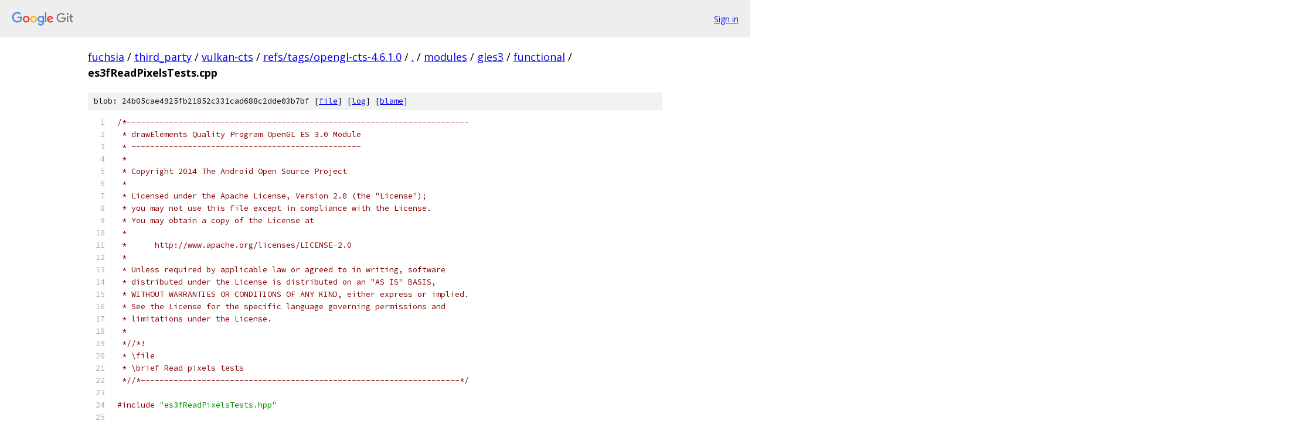

--- FILE ---
content_type: text/html; charset=utf-8
request_url: https://fuchsia.googlesource.com/third_party/vulkan-cts/+/refs/tags/opengl-cts-4.6.1.0/modules/gles3/functional/es3fReadPixelsTests.cpp?autodive=0%2F%2F%2F%2F%2F
body_size: 11748
content:
<!DOCTYPE html><html lang="en"><head><meta charset="utf-8"><meta name="viewport" content="width=device-width, initial-scale=1"><title>modules/gles3/functional/es3fReadPixelsTests.cpp - third_party/vulkan-cts - Git at Google</title><link rel="stylesheet" type="text/css" href="/+static/base.css"><link rel="stylesheet" type="text/css" href="/+static/prettify/prettify.css"><!-- default customHeadTagPart --></head><body class="Site"><header class="Site-header"><div class="Header"><a class="Header-image" href="/"><img src="//www.gstatic.com/images/branding/lockups/2x/lockup_git_color_108x24dp.png" width="108" height="24" alt="Google Git"></a><div class="Header-menu"> <a class="Header-menuItem" href="https://accounts.google.com/AccountChooser?faa=1&amp;continue=https://fuchsia.googlesource.com/login/third_party/vulkan-cts/%2B/refs/tags/opengl-cts-4.6.1.0/modules/gles3/functional/es3fReadPixelsTests.cpp?autodive%3D0%252F%252F%252F%252F%252F">Sign in</a> </div></div></header><div class="Site-content"><div class="Container "><div class="Breadcrumbs"><a class="Breadcrumbs-crumb" href="/?format=HTML">fuchsia</a> / <a class="Breadcrumbs-crumb" href="/third_party/">third_party</a> / <a class="Breadcrumbs-crumb" href="/third_party/vulkan-cts/">vulkan-cts</a> / <a class="Breadcrumbs-crumb" href="/third_party/vulkan-cts/+/refs/tags/opengl-cts-4.6.1.0">refs/tags/opengl-cts-4.6.1.0</a> / <a class="Breadcrumbs-crumb" href="/third_party/vulkan-cts/+/refs/tags/opengl-cts-4.6.1.0/?autodive=0%2F%2F%2F%2F%2F">.</a> / <a class="Breadcrumbs-crumb" href="/third_party/vulkan-cts/+/refs/tags/opengl-cts-4.6.1.0/modules?autodive=0%2F%2F%2F%2F%2F">modules</a> / <a class="Breadcrumbs-crumb" href="/third_party/vulkan-cts/+/refs/tags/opengl-cts-4.6.1.0/modules/gles3?autodive=0%2F%2F%2F%2F%2F">gles3</a> / <a class="Breadcrumbs-crumb" href="/third_party/vulkan-cts/+/refs/tags/opengl-cts-4.6.1.0/modules/gles3/functional?autodive=0%2F%2F%2F%2F%2F">functional</a> / <span class="Breadcrumbs-crumb">es3fReadPixelsTests.cpp</span></div><div class="u-sha1 u-monospace BlobSha1">blob: 24b05cae4925fb21852c331cad688c2dde03b7bf [<a href="/third_party/vulkan-cts/+/refs/tags/opengl-cts-4.6.1.0/modules/gles3/functional/es3fReadPixelsTests.cpp?autodive=0%2F%2F%2F%2F%2F">file</a>] [<a href="/third_party/vulkan-cts/+log/refs/tags/opengl-cts-4.6.1.0/modules/gles3/functional/es3fReadPixelsTests.cpp">log</a>] [<a href="/third_party/vulkan-cts/+blame/refs/tags/opengl-cts-4.6.1.0/modules/gles3/functional/es3fReadPixelsTests.cpp">blame</a>]</div><table class="FileContents"><tr class="u-pre u-monospace FileContents-line"><td class="u-lineNum u-noSelect FileContents-lineNum" data-line-number="1"></td><td class="FileContents-lineContents" id="1"><span class="com">/*-------------------------------------------------------------------------</span></td></tr><tr class="u-pre u-monospace FileContents-line"><td class="u-lineNum u-noSelect FileContents-lineNum" data-line-number="2"></td><td class="FileContents-lineContents" id="2"><span class="com"> * drawElements Quality Program OpenGL ES 3.0 Module</span></td></tr><tr class="u-pre u-monospace FileContents-line"><td class="u-lineNum u-noSelect FileContents-lineNum" data-line-number="3"></td><td class="FileContents-lineContents" id="3"><span class="com"> * -------------------------------------------------</span></td></tr><tr class="u-pre u-monospace FileContents-line"><td class="u-lineNum u-noSelect FileContents-lineNum" data-line-number="4"></td><td class="FileContents-lineContents" id="4"><span class="com"> *</span></td></tr><tr class="u-pre u-monospace FileContents-line"><td class="u-lineNum u-noSelect FileContents-lineNum" data-line-number="5"></td><td class="FileContents-lineContents" id="5"><span class="com"> * Copyright 2014 The Android Open Source Project</span></td></tr><tr class="u-pre u-monospace FileContents-line"><td class="u-lineNum u-noSelect FileContents-lineNum" data-line-number="6"></td><td class="FileContents-lineContents" id="6"><span class="com"> *</span></td></tr><tr class="u-pre u-monospace FileContents-line"><td class="u-lineNum u-noSelect FileContents-lineNum" data-line-number="7"></td><td class="FileContents-lineContents" id="7"><span class="com"> * Licensed under the Apache License, Version 2.0 (the &quot;License&quot;);</span></td></tr><tr class="u-pre u-monospace FileContents-line"><td class="u-lineNum u-noSelect FileContents-lineNum" data-line-number="8"></td><td class="FileContents-lineContents" id="8"><span class="com"> * you may not use this file except in compliance with the License.</span></td></tr><tr class="u-pre u-monospace FileContents-line"><td class="u-lineNum u-noSelect FileContents-lineNum" data-line-number="9"></td><td class="FileContents-lineContents" id="9"><span class="com"> * You may obtain a copy of the License at</span></td></tr><tr class="u-pre u-monospace FileContents-line"><td class="u-lineNum u-noSelect FileContents-lineNum" data-line-number="10"></td><td class="FileContents-lineContents" id="10"><span class="com"> *</span></td></tr><tr class="u-pre u-monospace FileContents-line"><td class="u-lineNum u-noSelect FileContents-lineNum" data-line-number="11"></td><td class="FileContents-lineContents" id="11"><span class="com"> *      http://www.apache.org/licenses/LICENSE-2.0</span></td></tr><tr class="u-pre u-monospace FileContents-line"><td class="u-lineNum u-noSelect FileContents-lineNum" data-line-number="12"></td><td class="FileContents-lineContents" id="12"><span class="com"> *</span></td></tr><tr class="u-pre u-monospace FileContents-line"><td class="u-lineNum u-noSelect FileContents-lineNum" data-line-number="13"></td><td class="FileContents-lineContents" id="13"><span class="com"> * Unless required by applicable law or agreed to in writing, software</span></td></tr><tr class="u-pre u-monospace FileContents-line"><td class="u-lineNum u-noSelect FileContents-lineNum" data-line-number="14"></td><td class="FileContents-lineContents" id="14"><span class="com"> * distributed under the License is distributed on an &quot;AS IS&quot; BASIS,</span></td></tr><tr class="u-pre u-monospace FileContents-line"><td class="u-lineNum u-noSelect FileContents-lineNum" data-line-number="15"></td><td class="FileContents-lineContents" id="15"><span class="com"> * WITHOUT WARRANTIES OR CONDITIONS OF ANY KIND, either express or implied.</span></td></tr><tr class="u-pre u-monospace FileContents-line"><td class="u-lineNum u-noSelect FileContents-lineNum" data-line-number="16"></td><td class="FileContents-lineContents" id="16"><span class="com"> * See the License for the specific language governing permissions and</span></td></tr><tr class="u-pre u-monospace FileContents-line"><td class="u-lineNum u-noSelect FileContents-lineNum" data-line-number="17"></td><td class="FileContents-lineContents" id="17"><span class="com"> * limitations under the License.</span></td></tr><tr class="u-pre u-monospace FileContents-line"><td class="u-lineNum u-noSelect FileContents-lineNum" data-line-number="18"></td><td class="FileContents-lineContents" id="18"><span class="com"> *</span></td></tr><tr class="u-pre u-monospace FileContents-line"><td class="u-lineNum u-noSelect FileContents-lineNum" data-line-number="19"></td><td class="FileContents-lineContents" id="19"><span class="com"> *//*!</span></td></tr><tr class="u-pre u-monospace FileContents-line"><td class="u-lineNum u-noSelect FileContents-lineNum" data-line-number="20"></td><td class="FileContents-lineContents" id="20"><span class="com"> * \file</span></td></tr><tr class="u-pre u-monospace FileContents-line"><td class="u-lineNum u-noSelect FileContents-lineNum" data-line-number="21"></td><td class="FileContents-lineContents" id="21"><span class="com"> * \brief Read pixels tests</span></td></tr><tr class="u-pre u-monospace FileContents-line"><td class="u-lineNum u-noSelect FileContents-lineNum" data-line-number="22"></td><td class="FileContents-lineContents" id="22"><span class="com"> *//*--------------------------------------------------------------------*/</span></td></tr><tr class="u-pre u-monospace FileContents-line"><td class="u-lineNum u-noSelect FileContents-lineNum" data-line-number="23"></td><td class="FileContents-lineContents" id="23"></td></tr><tr class="u-pre u-monospace FileContents-line"><td class="u-lineNum u-noSelect FileContents-lineNum" data-line-number="24"></td><td class="FileContents-lineContents" id="24"><span class="com">#include</span><span class="pln"> </span><span class="str">&quot;es3fReadPixelsTests.hpp&quot;</span></td></tr><tr class="u-pre u-monospace FileContents-line"><td class="u-lineNum u-noSelect FileContents-lineNum" data-line-number="25"></td><td class="FileContents-lineContents" id="25"></td></tr><tr class="u-pre u-monospace FileContents-line"><td class="u-lineNum u-noSelect FileContents-lineNum" data-line-number="26"></td><td class="FileContents-lineContents" id="26"><span class="com">#include</span><span class="pln"> </span><span class="str">&quot;tcuTexture.hpp&quot;</span></td></tr><tr class="u-pre u-monospace FileContents-line"><td class="u-lineNum u-noSelect FileContents-lineNum" data-line-number="27"></td><td class="FileContents-lineContents" id="27"><span class="com">#include</span><span class="pln"> </span><span class="str">&quot;tcuTextureUtil.hpp&quot;</span></td></tr><tr class="u-pre u-monospace FileContents-line"><td class="u-lineNum u-noSelect FileContents-lineNum" data-line-number="28"></td><td class="FileContents-lineContents" id="28"><span class="com">#include</span><span class="pln"> </span><span class="str">&quot;tcuImageCompare.hpp&quot;</span></td></tr><tr class="u-pre u-monospace FileContents-line"><td class="u-lineNum u-noSelect FileContents-lineNum" data-line-number="29"></td><td class="FileContents-lineContents" id="29"><span class="com">#include</span><span class="pln"> </span><span class="str">&quot;tcuTestLog.hpp&quot;</span></td></tr><tr class="u-pre u-monospace FileContents-line"><td class="u-lineNum u-noSelect FileContents-lineNum" data-line-number="30"></td><td class="FileContents-lineContents" id="30"><span class="com">#include</span><span class="pln"> </span><span class="str">&quot;tcuRenderTarget.hpp&quot;</span></td></tr><tr class="u-pre u-monospace FileContents-line"><td class="u-lineNum u-noSelect FileContents-lineNum" data-line-number="31"></td><td class="FileContents-lineContents" id="31"></td></tr><tr class="u-pre u-monospace FileContents-line"><td class="u-lineNum u-noSelect FileContents-lineNum" data-line-number="32"></td><td class="FileContents-lineContents" id="32"><span class="com">#include</span><span class="pln"> </span><span class="str">&quot;deRandom.hpp&quot;</span></td></tr><tr class="u-pre u-monospace FileContents-line"><td class="u-lineNum u-noSelect FileContents-lineNum" data-line-number="33"></td><td class="FileContents-lineContents" id="33"><span class="com">#include</span><span class="pln"> </span><span class="str">&quot;deMath.h&quot;</span></td></tr><tr class="u-pre u-monospace FileContents-line"><td class="u-lineNum u-noSelect FileContents-lineNum" data-line-number="34"></td><td class="FileContents-lineContents" id="34"><span class="com">#include</span><span class="pln"> </span><span class="str">&quot;deString.h&quot;</span></td></tr><tr class="u-pre u-monospace FileContents-line"><td class="u-lineNum u-noSelect FileContents-lineNum" data-line-number="35"></td><td class="FileContents-lineContents" id="35"><span class="com">#include</span><span class="pln"> </span><span class="str">&quot;deStringUtil.hpp&quot;</span></td></tr><tr class="u-pre u-monospace FileContents-line"><td class="u-lineNum u-noSelect FileContents-lineNum" data-line-number="36"></td><td class="FileContents-lineContents" id="36"></td></tr><tr class="u-pre u-monospace FileContents-line"><td class="u-lineNum u-noSelect FileContents-lineNum" data-line-number="37"></td><td class="FileContents-lineContents" id="37"><span class="com">#include</span><span class="pln"> </span><span class="str">&quot;gluDefs.hpp&quot;</span></td></tr><tr class="u-pre u-monospace FileContents-line"><td class="u-lineNum u-noSelect FileContents-lineNum" data-line-number="38"></td><td class="FileContents-lineContents" id="38"><span class="com">#include</span><span class="pln"> </span><span class="str">&quot;gluShaderProgram.hpp&quot;</span></td></tr><tr class="u-pre u-monospace FileContents-line"><td class="u-lineNum u-noSelect FileContents-lineNum" data-line-number="39"></td><td class="FileContents-lineContents" id="39"><span class="com">#include</span><span class="pln"> </span><span class="str">&quot;gluStrUtil.hpp&quot;</span></td></tr><tr class="u-pre u-monospace FileContents-line"><td class="u-lineNum u-noSelect FileContents-lineNum" data-line-number="40"></td><td class="FileContents-lineContents" id="40"><span class="com">#include</span><span class="pln"> </span><span class="str">&quot;gluTextureUtil.hpp&quot;</span></td></tr><tr class="u-pre u-monospace FileContents-line"><td class="u-lineNum u-noSelect FileContents-lineNum" data-line-number="41"></td><td class="FileContents-lineContents" id="41"></td></tr><tr class="u-pre u-monospace FileContents-line"><td class="u-lineNum u-noSelect FileContents-lineNum" data-line-number="42"></td><td class="FileContents-lineContents" id="42"><span class="com">#include</span><span class="pln"> </span><span class="str">&lt;cstring&gt;</span></td></tr><tr class="u-pre u-monospace FileContents-line"><td class="u-lineNum u-noSelect FileContents-lineNum" data-line-number="43"></td><td class="FileContents-lineContents" id="43"><span class="com">#include</span><span class="pln"> </span><span class="str">&lt;sstream&gt;</span></td></tr><tr class="u-pre u-monospace FileContents-line"><td class="u-lineNum u-noSelect FileContents-lineNum" data-line-number="44"></td><td class="FileContents-lineContents" id="44"></td></tr><tr class="u-pre u-monospace FileContents-line"><td class="u-lineNum u-noSelect FileContents-lineNum" data-line-number="45"></td><td class="FileContents-lineContents" id="45"><span class="com">#include</span><span class="pln"> </span><span class="str">&quot;glw.h&quot;</span></td></tr><tr class="u-pre u-monospace FileContents-line"><td class="u-lineNum u-noSelect FileContents-lineNum" data-line-number="46"></td><td class="FileContents-lineContents" id="46"></td></tr><tr class="u-pre u-monospace FileContents-line"><td class="u-lineNum u-noSelect FileContents-lineNum" data-line-number="47"></td><td class="FileContents-lineContents" id="47"><span class="kwd">using</span><span class="pln"> std</span><span class="pun">::</span><span class="typ">vector</span><span class="pun">;</span></td></tr><tr class="u-pre u-monospace FileContents-line"><td class="u-lineNum u-noSelect FileContents-lineNum" data-line-number="48"></td><td class="FileContents-lineContents" id="48"></td></tr><tr class="u-pre u-monospace FileContents-line"><td class="u-lineNum u-noSelect FileContents-lineNum" data-line-number="49"></td><td class="FileContents-lineContents" id="49"><span class="kwd">namespace</span><span class="pln"> deqp</span></td></tr><tr class="u-pre u-monospace FileContents-line"><td class="u-lineNum u-noSelect FileContents-lineNum" data-line-number="50"></td><td class="FileContents-lineContents" id="50"><span class="pun">{</span></td></tr><tr class="u-pre u-monospace FileContents-line"><td class="u-lineNum u-noSelect FileContents-lineNum" data-line-number="51"></td><td class="FileContents-lineContents" id="51"><span class="kwd">namespace</span><span class="pln"> gles3</span></td></tr><tr class="u-pre u-monospace FileContents-line"><td class="u-lineNum u-noSelect FileContents-lineNum" data-line-number="52"></td><td class="FileContents-lineContents" id="52"><span class="pun">{</span></td></tr><tr class="u-pre u-monospace FileContents-line"><td class="u-lineNum u-noSelect FileContents-lineNum" data-line-number="53"></td><td class="FileContents-lineContents" id="53"><span class="kwd">namespace</span><span class="pln"> </span><span class="typ">Functional</span></td></tr><tr class="u-pre u-monospace FileContents-line"><td class="u-lineNum u-noSelect FileContents-lineNum" data-line-number="54"></td><td class="FileContents-lineContents" id="54"><span class="pun">{</span></td></tr><tr class="u-pre u-monospace FileContents-line"><td class="u-lineNum u-noSelect FileContents-lineNum" data-line-number="55"></td><td class="FileContents-lineContents" id="55"></td></tr><tr class="u-pre u-monospace FileContents-line"><td class="u-lineNum u-noSelect FileContents-lineNum" data-line-number="56"></td><td class="FileContents-lineContents" id="56"><span class="kwd">namespace</span></td></tr><tr class="u-pre u-monospace FileContents-line"><td class="u-lineNum u-noSelect FileContents-lineNum" data-line-number="57"></td><td class="FileContents-lineContents" id="57"><span class="pun">{</span></td></tr><tr class="u-pre u-monospace FileContents-line"><td class="u-lineNum u-noSelect FileContents-lineNum" data-line-number="58"></td><td class="FileContents-lineContents" id="58"></td></tr><tr class="u-pre u-monospace FileContents-line"><td class="u-lineNum u-noSelect FileContents-lineNum" data-line-number="59"></td><td class="FileContents-lineContents" id="59"><span class="kwd">class</span><span class="pln"> </span><span class="typ">ReadPixelsTest</span><span class="pln"> </span><span class="pun">:</span><span class="pln"> </span><span class="kwd">public</span><span class="pln"> </span><span class="typ">TestCase</span></td></tr><tr class="u-pre u-monospace FileContents-line"><td class="u-lineNum u-noSelect FileContents-lineNum" data-line-number="60"></td><td class="FileContents-lineContents" id="60"><span class="pun">{</span></td></tr><tr class="u-pre u-monospace FileContents-line"><td class="u-lineNum u-noSelect FileContents-lineNum" data-line-number="61"></td><td class="FileContents-lineContents" id="61"><span class="kwd">public</span><span class="pun">:</span></td></tr><tr class="u-pre u-monospace FileContents-line"><td class="u-lineNum u-noSelect FileContents-lineNum" data-line-number="62"></td><td class="FileContents-lineContents" id="62"><span class="pln">	</span><span class="kwd">enum</span></td></tr><tr class="u-pre u-monospace FileContents-line"><td class="u-lineNum u-noSelect FileContents-lineNum" data-line-number="63"></td><td class="FileContents-lineContents" id="63"><span class="pln">	</span><span class="pun">{</span></td></tr><tr class="u-pre u-monospace FileContents-line"><td class="u-lineNum u-noSelect FileContents-lineNum" data-line-number="64"></td><td class="FileContents-lineContents" id="64"><span class="pln">		FLAG_NO_FLAGS		</span><span class="pun">=</span><span class="pln"> </span><span class="lit">0x0</span><span class="pun">,</span></td></tr><tr class="u-pre u-monospace FileContents-line"><td class="u-lineNum u-noSelect FileContents-lineNum" data-line-number="65"></td><td class="FileContents-lineContents" id="65"><span class="pln">		FLAG_CHOOSE_FORMAT	</span><span class="pun">=</span><span class="pln"> </span><span class="lit">0x1</span><span class="pun">,</span></td></tr><tr class="u-pre u-monospace FileContents-line"><td class="u-lineNum u-noSelect FileContents-lineNum" data-line-number="66"></td><td class="FileContents-lineContents" id="66"><span class="pln">		FLAG_USE_RBO		</span><span class="pun">=</span><span class="pln"> </span><span class="lit">0x2</span><span class="pun">,</span></td></tr><tr class="u-pre u-monospace FileContents-line"><td class="u-lineNum u-noSelect FileContents-lineNum" data-line-number="67"></td><td class="FileContents-lineContents" id="67"><span class="pln">	</span><span class="pun">};</span></td></tr><tr class="u-pre u-monospace FileContents-line"><td class="u-lineNum u-noSelect FileContents-lineNum" data-line-number="68"></td><td class="FileContents-lineContents" id="68"></td></tr><tr class="u-pre u-monospace FileContents-line"><td class="u-lineNum u-noSelect FileContents-lineNum" data-line-number="69"></td><td class="FileContents-lineContents" id="69"><span class="pln">					</span><span class="typ">ReadPixelsTest</span><span class="pln">	</span><span class="pun">(</span><span class="typ">Context</span><span class="pun">&amp;</span><span class="pln"> context</span><span class="pun">,</span><span class="pln"> </span><span class="kwd">const</span><span class="pln"> </span><span class="kwd">char</span><span class="pun">*</span><span class="pln"> name</span><span class="pun">,</span><span class="pln"> </span><span class="kwd">const</span><span class="pln"> </span><span class="kwd">char</span><span class="pun">*</span><span class="pln"> description</span><span class="pun">,</span><span class="pln"> </span><span class="typ">int</span><span class="pln"> flags</span><span class="pun">,</span><span class="pln"> </span><span class="typ">int</span><span class="pln"> alignment</span><span class="pun">,</span><span class="pln"> </span><span class="typ">GLint</span><span class="pln"> rowLength</span><span class="pun">,</span><span class="pln"> </span><span class="typ">GLint</span><span class="pln"> skipRows</span><span class="pun">,</span><span class="pln"> </span><span class="typ">GLint</span><span class="pln"> skipPixels</span><span class="pun">,</span><span class="pln"> </span><span class="typ">GLenum</span><span class="pln"> format </span><span class="pun">=</span><span class="pln"> GL_RGBA</span><span class="pun">,</span><span class="pln"> </span><span class="typ">GLenum</span><span class="pln"> type </span><span class="pun">=</span><span class="pln"> GL_UNSIGNED_BYTE</span><span class="pun">);</span></td></tr><tr class="u-pre u-monospace FileContents-line"><td class="u-lineNum u-noSelect FileContents-lineNum" data-line-number="70"></td><td class="FileContents-lineContents" id="70"></td></tr><tr class="u-pre u-monospace FileContents-line"><td class="u-lineNum u-noSelect FileContents-lineNum" data-line-number="71"></td><td class="FileContents-lineContents" id="71"><span class="pln">	</span><span class="typ">IterateResult</span><span class="pln">	iterate			</span><span class="pun">(</span><span class="kwd">void</span><span class="pun">);</span></td></tr><tr class="u-pre u-monospace FileContents-line"><td class="u-lineNum u-noSelect FileContents-lineNum" data-line-number="72"></td><td class="FileContents-lineContents" id="72"><span class="pln">	</span><span class="kwd">void</span><span class="pln">			render			</span><span class="pun">(</span><span class="pln">tcu</span><span class="pun">::</span><span class="typ">Texture2D</span><span class="pun">&amp;</span><span class="pln"> reference</span><span class="pun">);</span></td></tr><tr class="u-pre u-monospace FileContents-line"><td class="u-lineNum u-noSelect FileContents-lineNum" data-line-number="73"></td><td class="FileContents-lineContents" id="73"></td></tr><tr class="u-pre u-monospace FileContents-line"><td class="u-lineNum u-noSelect FileContents-lineNum" data-line-number="74"></td><td class="FileContents-lineContents" id="74"><span class="kwd">private</span><span class="pun">:</span></td></tr><tr class="u-pre u-monospace FileContents-line"><td class="u-lineNum u-noSelect FileContents-lineNum" data-line-number="75"></td><td class="FileContents-lineContents" id="75"><span class="pln">	</span><span class="typ">int</span><span class="pln">				m_seed</span><span class="pun">;</span></td></tr><tr class="u-pre u-monospace FileContents-line"><td class="u-lineNum u-noSelect FileContents-lineNum" data-line-number="76"></td><td class="FileContents-lineContents" id="76"><span class="pln">	</span><span class="kwd">bool</span><span class="pln">			m_chooseFormat</span><span class="pun">;</span></td></tr><tr class="u-pre u-monospace FileContents-line"><td class="u-lineNum u-noSelect FileContents-lineNum" data-line-number="77"></td><td class="FileContents-lineContents" id="77"><span class="pln">	</span><span class="kwd">bool</span><span class="pln">			m_useRenderBuffer</span><span class="pun">;</span></td></tr><tr class="u-pre u-monospace FileContents-line"><td class="u-lineNum u-noSelect FileContents-lineNum" data-line-number="78"></td><td class="FileContents-lineContents" id="78"><span class="pln">	</span><span class="typ">int</span><span class="pln">				m_alignment</span><span class="pun">;</span></td></tr><tr class="u-pre u-monospace FileContents-line"><td class="u-lineNum u-noSelect FileContents-lineNum" data-line-number="79"></td><td class="FileContents-lineContents" id="79"><span class="pln">	</span><span class="typ">GLint</span><span class="pln">			m_rowLength</span><span class="pun">;</span></td></tr><tr class="u-pre u-monospace FileContents-line"><td class="u-lineNum u-noSelect FileContents-lineNum" data-line-number="80"></td><td class="FileContents-lineContents" id="80"><span class="pln">	</span><span class="typ">GLint</span><span class="pln">			m_skipRows</span><span class="pun">;</span></td></tr><tr class="u-pre u-monospace FileContents-line"><td class="u-lineNum u-noSelect FileContents-lineNum" data-line-number="81"></td><td class="FileContents-lineContents" id="81"><span class="pln">	</span><span class="typ">GLint</span><span class="pln">			m_skipPixels</span><span class="pun">;</span></td></tr><tr class="u-pre u-monospace FileContents-line"><td class="u-lineNum u-noSelect FileContents-lineNum" data-line-number="82"></td><td class="FileContents-lineContents" id="82"><span class="pln">	</span><span class="typ">GLint</span><span class="pln">			m_format</span><span class="pun">;</span></td></tr><tr class="u-pre u-monospace FileContents-line"><td class="u-lineNum u-noSelect FileContents-lineNum" data-line-number="83"></td><td class="FileContents-lineContents" id="83"><span class="pln">	</span><span class="typ">GLint</span><span class="pln">			m_type</span><span class="pun">;</span></td></tr><tr class="u-pre u-monospace FileContents-line"><td class="u-lineNum u-noSelect FileContents-lineNum" data-line-number="84"></td><td class="FileContents-lineContents" id="84"></td></tr><tr class="u-pre u-monospace FileContents-line"><td class="u-lineNum u-noSelect FileContents-lineNum" data-line-number="85"></td><td class="FileContents-lineContents" id="85"><span class="pln">	</span><span class="kwd">const</span><span class="pln"> </span><span class="typ">int</span><span class="pln">		m_width</span><span class="pun">;</span></td></tr><tr class="u-pre u-monospace FileContents-line"><td class="u-lineNum u-noSelect FileContents-lineNum" data-line-number="86"></td><td class="FileContents-lineContents" id="86"><span class="pln">	</span><span class="kwd">const</span><span class="pln"> </span><span class="typ">int</span><span class="pln">		m_height</span><span class="pun">;</span></td></tr><tr class="u-pre u-monospace FileContents-line"><td class="u-lineNum u-noSelect FileContents-lineNum" data-line-number="87"></td><td class="FileContents-lineContents" id="87"></td></tr><tr class="u-pre u-monospace FileContents-line"><td class="u-lineNum u-noSelect FileContents-lineNum" data-line-number="88"></td><td class="FileContents-lineContents" id="88"><span class="pln">	</span><span class="kwd">void</span><span class="pln">			getFormatInfo	</span><span class="pun">(</span><span class="pln">tcu</span><span class="pun">::</span><span class="typ">TextureFormat</span><span class="pun">&amp;</span><span class="pln"> format</span><span class="pun">,</span><span class="pln"> </span><span class="typ">int</span><span class="pun">&amp;</span><span class="pln"> pixelSize</span><span class="pun">);</span></td></tr><tr class="u-pre u-monospace FileContents-line"><td class="u-lineNum u-noSelect FileContents-lineNum" data-line-number="89"></td><td class="FileContents-lineContents" id="89"><span class="pln">	</span><span class="kwd">void</span><span class="pln">			clearColor		</span><span class="pun">(</span><span class="pln">tcu</span><span class="pun">::</span><span class="typ">Texture2D</span><span class="pun">&amp;</span><span class="pln"> reference</span><span class="pun">,</span><span class="pln"> </span><span class="typ">vector</span><span class="str">&lt;deUint8&gt;</span><span class="pun">&amp;</span><span class="pln"> pixelData</span><span class="pun">,</span><span class="pln"> </span><span class="typ">int</span><span class="pln"> pixelSize</span><span class="pun">);</span></td></tr><tr class="u-pre u-monospace FileContents-line"><td class="u-lineNum u-noSelect FileContents-lineNum" data-line-number="90"></td><td class="FileContents-lineContents" id="90"><span class="pun">};</span></td></tr><tr class="u-pre u-monospace FileContents-line"><td class="u-lineNum u-noSelect FileContents-lineNum" data-line-number="91"></td><td class="FileContents-lineContents" id="91"></td></tr><tr class="u-pre u-monospace FileContents-line"><td class="u-lineNum u-noSelect FileContents-lineNum" data-line-number="92"></td><td class="FileContents-lineContents" id="92"><span class="typ">ReadPixelsTest</span><span class="pun">::</span><span class="typ">ReadPixelsTest</span><span class="pln">	</span><span class="pun">(</span><span class="typ">Context</span><span class="pun">&amp;</span><span class="pln"> context</span><span class="pun">,</span><span class="pln"> </span><span class="kwd">const</span><span class="pln"> </span><span class="kwd">char</span><span class="pun">*</span><span class="pln"> name</span><span class="pun">,</span><span class="pln"> </span><span class="kwd">const</span><span class="pln"> </span><span class="kwd">char</span><span class="pun">*</span><span class="pln"> description</span><span class="pun">,</span><span class="pln"> </span><span class="typ">int</span><span class="pln"> flags</span><span class="pun">,</span><span class="pln"> </span><span class="typ">int</span><span class="pln"> alignment</span><span class="pun">,</span><span class="pln"> </span><span class="typ">GLint</span><span class="pln"> rowLength</span><span class="pun">,</span><span class="pln"> </span><span class="typ">GLint</span><span class="pln"> skipRows</span><span class="pun">,</span><span class="pln"> </span><span class="typ">GLint</span><span class="pln"> skipPixels</span><span class="pun">,</span><span class="pln"> </span><span class="typ">GLenum</span><span class="pln"> format</span><span class="pun">,</span><span class="pln"> </span><span class="typ">GLenum</span><span class="pln"> type</span><span class="pun">)</span></td></tr><tr class="u-pre u-monospace FileContents-line"><td class="u-lineNum u-noSelect FileContents-lineNum" data-line-number="93"></td><td class="FileContents-lineContents" id="93"><span class="pln">	</span><span class="pun">:</span><span class="pln"> </span><span class="typ">TestCase</span><span class="pln">			</span><span class="pun">(</span><span class="pln">context</span><span class="pun">,</span><span class="pln"> name</span><span class="pun">,</span><span class="pln"> description</span><span class="pun">)</span></td></tr><tr class="u-pre u-monospace FileContents-line"><td class="u-lineNum u-noSelect FileContents-lineNum" data-line-number="94"></td><td class="FileContents-lineContents" id="94"><span class="pln">	</span><span class="pun">,</span><span class="pln"> m_seed			</span><span class="pun">(</span><span class="pln">deStringHash</span><span class="pun">(</span><span class="pln">name</span><span class="pun">))</span></td></tr><tr class="u-pre u-monospace FileContents-line"><td class="u-lineNum u-noSelect FileContents-lineNum" data-line-number="95"></td><td class="FileContents-lineContents" id="95"><span class="pln">	</span><span class="pun">,</span><span class="pln"> m_chooseFormat	</span><span class="pun">((</span><span class="pln">flags </span><span class="pun">&amp;</span><span class="pln"> FLAG_CHOOSE_FORMAT</span><span class="pun">)</span><span class="pln"> </span><span class="pun">!=</span><span class="pln"> </span><span class="lit">0</span><span class="pun">)</span></td></tr><tr class="u-pre u-monospace FileContents-line"><td class="u-lineNum u-noSelect FileContents-lineNum" data-line-number="96"></td><td class="FileContents-lineContents" id="96"><span class="pln">	</span><span class="pun">,</span><span class="pln"> m_useRenderBuffer	</span><span class="pun">((</span><span class="pln">flags </span><span class="pun">&amp;</span><span class="pln"> FLAG_USE_RBO</span><span class="pun">)</span><span class="pln"> </span><span class="pun">!=</span><span class="pln"> </span><span class="lit">0</span><span class="pun">)</span></td></tr><tr class="u-pre u-monospace FileContents-line"><td class="u-lineNum u-noSelect FileContents-lineNum" data-line-number="97"></td><td class="FileContents-lineContents" id="97"><span class="pln">	</span><span class="pun">,</span><span class="pln"> m_alignment		</span><span class="pun">(</span><span class="pln">alignment</span><span class="pun">)</span></td></tr><tr class="u-pre u-monospace FileContents-line"><td class="u-lineNum u-noSelect FileContents-lineNum" data-line-number="98"></td><td class="FileContents-lineContents" id="98"><span class="pln">	</span><span class="pun">,</span><span class="pln"> m_rowLength		</span><span class="pun">(</span><span class="pln">rowLength</span><span class="pun">)</span></td></tr><tr class="u-pre u-monospace FileContents-line"><td class="u-lineNum u-noSelect FileContents-lineNum" data-line-number="99"></td><td class="FileContents-lineContents" id="99"><span class="pln">	</span><span class="pun">,</span><span class="pln"> m_skipRows		</span><span class="pun">(</span><span class="pln">skipRows</span><span class="pun">)</span></td></tr><tr class="u-pre u-monospace FileContents-line"><td class="u-lineNum u-noSelect FileContents-lineNum" data-line-number="100"></td><td class="FileContents-lineContents" id="100"><span class="pln">	</span><span class="pun">,</span><span class="pln"> m_skipPixels		</span><span class="pun">(</span><span class="pln">skipPixels</span><span class="pun">)</span></td></tr><tr class="u-pre u-monospace FileContents-line"><td class="u-lineNum u-noSelect FileContents-lineNum" data-line-number="101"></td><td class="FileContents-lineContents" id="101"><span class="pln">	</span><span class="pun">,</span><span class="pln"> m_format			</span><span class="pun">(</span><span class="pln">format</span><span class="pun">)</span></td></tr><tr class="u-pre u-monospace FileContents-line"><td class="u-lineNum u-noSelect FileContents-lineNum" data-line-number="102"></td><td class="FileContents-lineContents" id="102"><span class="pln">	</span><span class="pun">,</span><span class="pln"> m_type			</span><span class="pun">(</span><span class="pln">type</span><span class="pun">)</span></td></tr><tr class="u-pre u-monospace FileContents-line"><td class="u-lineNum u-noSelect FileContents-lineNum" data-line-number="103"></td><td class="FileContents-lineContents" id="103"><span class="pln">	</span><span class="pun">,</span><span class="pln"> m_width			</span><span class="pun">(</span><span class="lit">13</span><span class="pun">)</span></td></tr><tr class="u-pre u-monospace FileContents-line"><td class="u-lineNum u-noSelect FileContents-lineNum" data-line-number="104"></td><td class="FileContents-lineContents" id="104"><span class="pln">	</span><span class="pun">,</span><span class="pln"> m_height			</span><span class="pun">(</span><span class="lit">13</span><span class="pun">)</span></td></tr><tr class="u-pre u-monospace FileContents-line"><td class="u-lineNum u-noSelect FileContents-lineNum" data-line-number="105"></td><td class="FileContents-lineContents" id="105"><span class="pun">{</span></td></tr><tr class="u-pre u-monospace FileContents-line"><td class="u-lineNum u-noSelect FileContents-lineNum" data-line-number="106"></td><td class="FileContents-lineContents" id="106"><span class="pun">}</span></td></tr><tr class="u-pre u-monospace FileContents-line"><td class="u-lineNum u-noSelect FileContents-lineNum" data-line-number="107"></td><td class="FileContents-lineContents" id="107"></td></tr><tr class="u-pre u-monospace FileContents-line"><td class="u-lineNum u-noSelect FileContents-lineNum" data-line-number="108"></td><td class="FileContents-lineContents" id="108"><span class="kwd">void</span><span class="pln"> </span><span class="typ">ReadPixelsTest</span><span class="pun">::</span><span class="pln">render </span><span class="pun">(</span><span class="pln">tcu</span><span class="pun">::</span><span class="typ">Texture2D</span><span class="pun">&amp;</span><span class="pln"> reference</span><span class="pun">)</span></td></tr><tr class="u-pre u-monospace FileContents-line"><td class="u-lineNum u-noSelect FileContents-lineNum" data-line-number="109"></td><td class="FileContents-lineContents" id="109"><span class="pun">{</span></td></tr><tr class="u-pre u-monospace FileContents-line"><td class="u-lineNum u-noSelect FileContents-lineNum" data-line-number="110"></td><td class="FileContents-lineContents" id="110"><span class="pln">	</span><span class="com">// Create program</span></td></tr><tr class="u-pre u-monospace FileContents-line"><td class="u-lineNum u-noSelect FileContents-lineNum" data-line-number="111"></td><td class="FileContents-lineContents" id="111"><span class="pln">	</span><span class="kwd">const</span><span class="pln"> </span><span class="kwd">char</span><span class="pun">*</span><span class="pln"> vertexSource </span><span class="pun">=</span></td></tr><tr class="u-pre u-monospace FileContents-line"><td class="u-lineNum u-noSelect FileContents-lineNum" data-line-number="112"></td><td class="FileContents-lineContents" id="112"><span class="pln">	</span><span class="str">&quot;#version 300 es\n&quot;</span></td></tr><tr class="u-pre u-monospace FileContents-line"><td class="u-lineNum u-noSelect FileContents-lineNum" data-line-number="113"></td><td class="FileContents-lineContents" id="113"><span class="pln">	</span><span class="str">&quot;in mediump vec2 i_coord;\n&quot;</span></td></tr><tr class="u-pre u-monospace FileContents-line"><td class="u-lineNum u-noSelect FileContents-lineNum" data-line-number="114"></td><td class="FileContents-lineContents" id="114"><span class="pln">	</span><span class="str">&quot;void main (void)\n&quot;</span></td></tr><tr class="u-pre u-monospace FileContents-line"><td class="u-lineNum u-noSelect FileContents-lineNum" data-line-number="115"></td><td class="FileContents-lineContents" id="115"><span class="pln">	</span><span class="str">&quot;{\n&quot;</span></td></tr><tr class="u-pre u-monospace FileContents-line"><td class="u-lineNum u-noSelect FileContents-lineNum" data-line-number="116"></td><td class="FileContents-lineContents" id="116"><span class="pln">	</span><span class="str">&quot;\tgl_Position = vec4(i_coord, 0.0, 1.0);\n&quot;</span></td></tr><tr class="u-pre u-monospace FileContents-line"><td class="u-lineNum u-noSelect FileContents-lineNum" data-line-number="117"></td><td class="FileContents-lineContents" id="117"><span class="pln">	</span><span class="str">&quot;}\n&quot;</span><span class="pun">;</span></td></tr><tr class="u-pre u-monospace FileContents-line"><td class="u-lineNum u-noSelect FileContents-lineNum" data-line-number="118"></td><td class="FileContents-lineContents" id="118"></td></tr><tr class="u-pre u-monospace FileContents-line"><td class="u-lineNum u-noSelect FileContents-lineNum" data-line-number="119"></td><td class="FileContents-lineContents" id="119"><span class="pln">	std</span><span class="pun">::</span><span class="pln">stringstream fragmentSource</span><span class="pun">;</span></td></tr><tr class="u-pre u-monospace FileContents-line"><td class="u-lineNum u-noSelect FileContents-lineNum" data-line-number="120"></td><td class="FileContents-lineContents" id="120"></td></tr><tr class="u-pre u-monospace FileContents-line"><td class="u-lineNum u-noSelect FileContents-lineNum" data-line-number="121"></td><td class="FileContents-lineContents" id="121"></td></tr><tr class="u-pre u-monospace FileContents-line"><td class="u-lineNum u-noSelect FileContents-lineNum" data-line-number="122"></td><td class="FileContents-lineContents" id="122"><span class="pln">	fragmentSource </span><span class="pun">&lt;&lt;</span></td></tr><tr class="u-pre u-monospace FileContents-line"><td class="u-lineNum u-noSelect FileContents-lineNum" data-line-number="123"></td><td class="FileContents-lineContents" id="123"><span class="pln">	</span><span class="str">&quot;#version 300 es\n&quot;</span><span class="pun">;</span></td></tr><tr class="u-pre u-monospace FileContents-line"><td class="u-lineNum u-noSelect FileContents-lineNum" data-line-number="124"></td><td class="FileContents-lineContents" id="124"></td></tr><tr class="u-pre u-monospace FileContents-line"><td class="u-lineNum u-noSelect FileContents-lineNum" data-line-number="125"></td><td class="FileContents-lineContents" id="125"><span class="pln">	</span><span class="kwd">if</span><span class="pln"> </span><span class="pun">(</span><span class="pln">reference</span><span class="pun">.</span><span class="pln">getFormat</span><span class="pun">().</span><span class="pln">type </span><span class="pun">==</span><span class="pln"> tcu</span><span class="pun">::</span><span class="typ">TextureFormat</span><span class="pun">::</span><span class="pln">SIGNED_INT32</span><span class="pun">)</span></td></tr><tr class="u-pre u-monospace FileContents-line"><td class="u-lineNum u-noSelect FileContents-lineNum" data-line-number="126"></td><td class="FileContents-lineContents" id="126"><span class="pln">		fragmentSource </span><span class="pun">&lt;&lt;</span><span class="pln"> </span><span class="str">&quot;layout(location = 0) out mediump ivec4 o_color;\n&quot;</span><span class="pun">;</span></td></tr><tr class="u-pre u-monospace FileContents-line"><td class="u-lineNum u-noSelect FileContents-lineNum" data-line-number="127"></td><td class="FileContents-lineContents" id="127"><span class="pln">	</span><span class="kwd">else</span><span class="pln"> </span><span class="kwd">if</span><span class="pln"> </span><span class="pun">(</span><span class="pln">reference</span><span class="pun">.</span><span class="pln">getFormat</span><span class="pun">().</span><span class="pln">type </span><span class="pun">==</span><span class="pln"> tcu</span><span class="pun">::</span><span class="typ">TextureFormat</span><span class="pun">::</span><span class="pln">UNSIGNED_INT32</span><span class="pun">)</span></td></tr><tr class="u-pre u-monospace FileContents-line"><td class="u-lineNum u-noSelect FileContents-lineNum" data-line-number="128"></td><td class="FileContents-lineContents" id="128"><span class="pln">		fragmentSource </span><span class="pun">&lt;&lt;</span><span class="pln"> </span><span class="str">&quot;layout(location = 0) out mediump uvec4 o_color;\n&quot;</span><span class="pun">;</span></td></tr><tr class="u-pre u-monospace FileContents-line"><td class="u-lineNum u-noSelect FileContents-lineNum" data-line-number="129"></td><td class="FileContents-lineContents" id="129"><span class="pln">	</span><span class="kwd">else</span></td></tr><tr class="u-pre u-monospace FileContents-line"><td class="u-lineNum u-noSelect FileContents-lineNum" data-line-number="130"></td><td class="FileContents-lineContents" id="130"><span class="pln">		fragmentSource </span><span class="pun">&lt;&lt;</span><span class="pln"> </span><span class="str">&quot;layout(location = 0) out mediump vec4 o_color;\n&quot;</span><span class="pun">;</span></td></tr><tr class="u-pre u-monospace FileContents-line"><td class="u-lineNum u-noSelect FileContents-lineNum" data-line-number="131"></td><td class="FileContents-lineContents" id="131"></td></tr><tr class="u-pre u-monospace FileContents-line"><td class="u-lineNum u-noSelect FileContents-lineNum" data-line-number="132"></td><td class="FileContents-lineContents" id="132"><span class="pln">	fragmentSource </span><span class="pun">&lt;&lt;</span></td></tr><tr class="u-pre u-monospace FileContents-line"><td class="u-lineNum u-noSelect FileContents-lineNum" data-line-number="133"></td><td class="FileContents-lineContents" id="133"><span class="pln">	</span><span class="str">&quot;void main (void)\n&quot;</span></td></tr><tr class="u-pre u-monospace FileContents-line"><td class="u-lineNum u-noSelect FileContents-lineNum" data-line-number="134"></td><td class="FileContents-lineContents" id="134"><span class="pln">	</span><span class="str">&quot;{\n&quot;</span><span class="pun">;</span></td></tr><tr class="u-pre u-monospace FileContents-line"><td class="u-lineNum u-noSelect FileContents-lineNum" data-line-number="135"></td><td class="FileContents-lineContents" id="135"></td></tr><tr class="u-pre u-monospace FileContents-line"><td class="u-lineNum u-noSelect FileContents-lineNum" data-line-number="136"></td><td class="FileContents-lineContents" id="136"><span class="pln">	</span><span class="kwd">if</span><span class="pln"> </span><span class="pun">(</span><span class="pln">reference</span><span class="pun">.</span><span class="pln">getFormat</span><span class="pun">().</span><span class="pln">type </span><span class="pun">==</span><span class="pln"> tcu</span><span class="pun">::</span><span class="typ">TextureFormat</span><span class="pun">::</span><span class="pln">UNSIGNED_INT32</span><span class="pun">)</span></td></tr><tr class="u-pre u-monospace FileContents-line"><td class="u-lineNum u-noSelect FileContents-lineNum" data-line-number="137"></td><td class="FileContents-lineContents" id="137"><span class="pln">		fragmentSource </span><span class="pun">&lt;&lt;</span><span class="pln"> </span><span class="str">&quot;\to_color = uvec4(0, 0, 0, 1000);\n&quot;</span><span class="pun">;</span></td></tr><tr class="u-pre u-monospace FileContents-line"><td class="u-lineNum u-noSelect FileContents-lineNum" data-line-number="138"></td><td class="FileContents-lineContents" id="138"><span class="pln">	</span><span class="kwd">else</span><span class="pln"> </span><span class="kwd">if</span><span class="pln"> </span><span class="pun">(</span><span class="pln">reference</span><span class="pun">.</span><span class="pln">getFormat</span><span class="pun">().</span><span class="pln">type </span><span class="pun">==</span><span class="pln"> tcu</span><span class="pun">::</span><span class="typ">TextureFormat</span><span class="pun">::</span><span class="pln">SIGNED_INT32</span><span class="pun">)</span></td></tr><tr class="u-pre u-monospace FileContents-line"><td class="u-lineNum u-noSelect FileContents-lineNum" data-line-number="139"></td><td class="FileContents-lineContents" id="139"><span class="pln">		fragmentSource </span><span class="pun">&lt;&lt;</span><span class="pln"> </span><span class="str">&quot;\to_color = ivec4(0, 0, 0, 1000);\n&quot;</span><span class="pun">;</span></td></tr><tr class="u-pre u-monospace FileContents-line"><td class="u-lineNum u-noSelect FileContents-lineNum" data-line-number="140"></td><td class="FileContents-lineContents" id="140"><span class="pln">	</span><span class="kwd">else</span></td></tr><tr class="u-pre u-monospace FileContents-line"><td class="u-lineNum u-noSelect FileContents-lineNum" data-line-number="141"></td><td class="FileContents-lineContents" id="141"><span class="pln">		fragmentSource </span><span class="pun">&lt;&lt;</span><span class="pln"> </span><span class="str">&quot;\to_color = vec4(0.0, 0.0, 0.0, 1.0);\n&quot;</span><span class="pun">;</span></td></tr><tr class="u-pre u-monospace FileContents-line"><td class="u-lineNum u-noSelect FileContents-lineNum" data-line-number="142"></td><td class="FileContents-lineContents" id="142"></td></tr><tr class="u-pre u-monospace FileContents-line"><td class="u-lineNum u-noSelect FileContents-lineNum" data-line-number="143"></td><td class="FileContents-lineContents" id="143"><span class="pln">	fragmentSource </span><span class="pun">&lt;&lt;</span></td></tr><tr class="u-pre u-monospace FileContents-line"><td class="u-lineNum u-noSelect FileContents-lineNum" data-line-number="144"></td><td class="FileContents-lineContents" id="144"><span class="pln">	</span><span class="str">&quot;}\n&quot;</span><span class="pun">;</span></td></tr><tr class="u-pre u-monospace FileContents-line"><td class="u-lineNum u-noSelect FileContents-lineNum" data-line-number="145"></td><td class="FileContents-lineContents" id="145"></td></tr><tr class="u-pre u-monospace FileContents-line"><td class="u-lineNum u-noSelect FileContents-lineNum" data-line-number="146"></td><td class="FileContents-lineContents" id="146"><span class="pln">	glu</span><span class="pun">::</span><span class="typ">ShaderProgram</span><span class="pln"> program</span><span class="pun">(</span><span class="pln">m_context</span><span class="pun">.</span><span class="pln">getRenderContext</span><span class="pun">(),</span><span class="pln"> glu</span><span class="pun">::</span><span class="pln">makeVtxFragSources</span><span class="pun">(</span><span class="pln">vertexSource</span><span class="pun">,</span><span class="pln"> fragmentSource</span><span class="pun">.</span><span class="pln">str</span><span class="pun">()));</span></td></tr><tr class="u-pre u-monospace FileContents-line"><td class="u-lineNum u-noSelect FileContents-lineNum" data-line-number="147"></td><td class="FileContents-lineContents" id="147"></td></tr><tr class="u-pre u-monospace FileContents-line"><td class="u-lineNum u-noSelect FileContents-lineNum" data-line-number="148"></td><td class="FileContents-lineContents" id="148"><span class="pln">	m_testCtx</span><span class="pun">.</span><span class="pln">getLog</span><span class="pun">()</span><span class="pln"> </span><span class="pun">&lt;&lt;</span><span class="pln"> program</span><span class="pun">;</span></td></tr><tr class="u-pre u-monospace FileContents-line"><td class="u-lineNum u-noSelect FileContents-lineNum" data-line-number="149"></td><td class="FileContents-lineContents" id="149"><span class="pln">	TCU_CHECK</span><span class="pun">(</span><span class="pln">program</span><span class="pun">.</span><span class="pln">isOk</span><span class="pun">());</span></td></tr><tr class="u-pre u-monospace FileContents-line"><td class="u-lineNum u-noSelect FileContents-lineNum" data-line-number="150"></td><td class="FileContents-lineContents" id="150"><span class="pln">	GLU_CHECK_CALL</span><span class="pun">(</span><span class="pln">glUseProgram</span><span class="pun">(</span><span class="pln">program</span><span class="pun">.</span><span class="pln">getProgram</span><span class="pun">()));</span></td></tr><tr class="u-pre u-monospace FileContents-line"><td class="u-lineNum u-noSelect FileContents-lineNum" data-line-number="151"></td><td class="FileContents-lineContents" id="151"></td></tr><tr class="u-pre u-monospace FileContents-line"><td class="u-lineNum u-noSelect FileContents-lineNum" data-line-number="152"></td><td class="FileContents-lineContents" id="152"><span class="pln">	</span><span class="com">// Render</span></td></tr><tr class="u-pre u-monospace FileContents-line"><td class="u-lineNum u-noSelect FileContents-lineNum" data-line-number="153"></td><td class="FileContents-lineContents" id="153"><span class="pln">	</span><span class="pun">{</span></td></tr><tr class="u-pre u-monospace FileContents-line"><td class="u-lineNum u-noSelect FileContents-lineNum" data-line-number="154"></td><td class="FileContents-lineContents" id="154"><span class="pln">		</span><span class="kwd">const</span><span class="pln"> </span><span class="typ">float</span><span class="pln"> coords</span><span class="pun">[]</span><span class="pln"> </span><span class="pun">=</span></td></tr><tr class="u-pre u-monospace FileContents-line"><td class="u-lineNum u-noSelect FileContents-lineNum" data-line-number="155"></td><td class="FileContents-lineContents" id="155"><span class="pln">		</span><span class="pun">{</span></td></tr><tr class="u-pre u-monospace FileContents-line"><td class="u-lineNum u-noSelect FileContents-lineNum" data-line-number="156"></td><td class="FileContents-lineContents" id="156"><span class="pln">			</span><span class="pun">-</span><span class="lit">0.5f</span><span class="pun">,</span><span class="pln"> </span><span class="pun">-</span><span class="lit">0.5f</span><span class="pun">,</span></td></tr><tr class="u-pre u-monospace FileContents-line"><td class="u-lineNum u-noSelect FileContents-lineNum" data-line-number="157"></td><td class="FileContents-lineContents" id="157"><span class="pln">			 </span><span class="lit">0.5f</span><span class="pun">,</span><span class="pln"> </span><span class="pun">-</span><span class="lit">0.5f</span><span class="pun">,</span></td></tr><tr class="u-pre u-monospace FileContents-line"><td class="u-lineNum u-noSelect FileContents-lineNum" data-line-number="158"></td><td class="FileContents-lineContents" id="158"><span class="pln">			 </span><span class="lit">0.5f</span><span class="pun">,</span><span class="pln">  </span><span class="lit">0.5f</span><span class="pun">,</span></td></tr><tr class="u-pre u-monospace FileContents-line"><td class="u-lineNum u-noSelect FileContents-lineNum" data-line-number="159"></td><td class="FileContents-lineContents" id="159"></td></tr><tr class="u-pre u-monospace FileContents-line"><td class="u-lineNum u-noSelect FileContents-lineNum" data-line-number="160"></td><td class="FileContents-lineContents" id="160"><span class="pln">			 </span><span class="lit">0.5f</span><span class="pun">,</span><span class="pln">  </span><span class="lit">0.5f</span><span class="pun">,</span></td></tr><tr class="u-pre u-monospace FileContents-line"><td class="u-lineNum u-noSelect FileContents-lineNum" data-line-number="161"></td><td class="FileContents-lineContents" id="161"><span class="pln">			</span><span class="pun">-</span><span class="lit">0.5f</span><span class="pun">,</span><span class="pln">  </span><span class="lit">0.5f</span><span class="pun">,</span></td></tr><tr class="u-pre u-monospace FileContents-line"><td class="u-lineNum u-noSelect FileContents-lineNum" data-line-number="162"></td><td class="FileContents-lineContents" id="162"><span class="pln">			</span><span class="pun">-</span><span class="lit">0.5f</span><span class="pun">,</span><span class="pln"> </span><span class="pun">-</span><span class="lit">0.5f</span></td></tr><tr class="u-pre u-monospace FileContents-line"><td class="u-lineNum u-noSelect FileContents-lineNum" data-line-number="163"></td><td class="FileContents-lineContents" id="163"><span class="pln">		</span><span class="pun">};</span></td></tr><tr class="u-pre u-monospace FileContents-line"><td class="u-lineNum u-noSelect FileContents-lineNum" data-line-number="164"></td><td class="FileContents-lineContents" id="164"><span class="pln">		</span><span class="typ">GLuint</span><span class="pln"> coordLoc</span><span class="pun">;</span></td></tr><tr class="u-pre u-monospace FileContents-line"><td class="u-lineNum u-noSelect FileContents-lineNum" data-line-number="165"></td><td class="FileContents-lineContents" id="165"></td></tr><tr class="u-pre u-monospace FileContents-line"><td class="u-lineNum u-noSelect FileContents-lineNum" data-line-number="166"></td><td class="FileContents-lineContents" id="166"><span class="pln">		coordLoc </span><span class="pun">=</span><span class="pln"> glGetAttribLocation</span><span class="pun">(</span><span class="pln">program</span><span class="pun">.</span><span class="pln">getProgram</span><span class="pun">(),</span><span class="pln"> </span><span class="str">&quot;i_coord&quot;</span><span class="pun">);</span></td></tr><tr class="u-pre u-monospace FileContents-line"><td class="u-lineNum u-noSelect FileContents-lineNum" data-line-number="167"></td><td class="FileContents-lineContents" id="167"><span class="pln">		GLU_CHECK_MSG</span><span class="pun">(</span><span class="str">&quot;glGetAttribLocation()&quot;</span><span class="pun">);</span></td></tr><tr class="u-pre u-monospace FileContents-line"><td class="u-lineNum u-noSelect FileContents-lineNum" data-line-number="168"></td><td class="FileContents-lineContents" id="168"></td></tr><tr class="u-pre u-monospace FileContents-line"><td class="u-lineNum u-noSelect FileContents-lineNum" data-line-number="169"></td><td class="FileContents-lineContents" id="169"><span class="pln">		GLU_CHECK_CALL</span><span class="pun">(</span><span class="pln">glEnableVertexAttribArray</span><span class="pun">(</span><span class="pln">coordLoc</span><span class="pun">));</span></td></tr><tr class="u-pre u-monospace FileContents-line"><td class="u-lineNum u-noSelect FileContents-lineNum" data-line-number="170"></td><td class="FileContents-lineContents" id="170"></td></tr><tr class="u-pre u-monospace FileContents-line"><td class="u-lineNum u-noSelect FileContents-lineNum" data-line-number="171"></td><td class="FileContents-lineContents" id="171"><span class="pln">		GLU_CHECK_CALL</span><span class="pun">(</span><span class="pln">glVertexAttribPointer</span><span class="pun">(</span><span class="pln">coordLoc</span><span class="pun">,</span><span class="pln"> </span><span class="lit">2</span><span class="pun">,</span><span class="pln"> GL_FLOAT</span><span class="pun">,</span><span class="pln"> GL_FALSE</span><span class="pun">,</span><span class="pln"> </span><span class="lit">0</span><span class="pun">,</span><span class="pln"> coords</span><span class="pun">));</span></td></tr><tr class="u-pre u-monospace FileContents-line"><td class="u-lineNum u-noSelect FileContents-lineNum" data-line-number="172"></td><td class="FileContents-lineContents" id="172"></td></tr><tr class="u-pre u-monospace FileContents-line"><td class="u-lineNum u-noSelect FileContents-lineNum" data-line-number="173"></td><td class="FileContents-lineContents" id="173"><span class="pln">		GLU_CHECK_CALL</span><span class="pun">(</span><span class="pln">glDrawArrays</span><span class="pun">(</span><span class="pln">GL_TRIANGLES</span><span class="pun">,</span><span class="pln"> </span><span class="lit">0</span><span class="pun">,</span><span class="pln"> </span><span class="lit">6</span><span class="pun">));</span></td></tr><tr class="u-pre u-monospace FileContents-line"><td class="u-lineNum u-noSelect FileContents-lineNum" data-line-number="174"></td><td class="FileContents-lineContents" id="174"><span class="pln">		GLU_CHECK_CALL</span><span class="pun">(</span><span class="pln">glDisableVertexAttribArray</span><span class="pun">(</span><span class="pln">coordLoc</span><span class="pun">));</span></td></tr><tr class="u-pre u-monospace FileContents-line"><td class="u-lineNum u-noSelect FileContents-lineNum" data-line-number="175"></td><td class="FileContents-lineContents" id="175"><span class="pln">	</span><span class="pun">}</span></td></tr><tr class="u-pre u-monospace FileContents-line"><td class="u-lineNum u-noSelect FileContents-lineNum" data-line-number="176"></td><td class="FileContents-lineContents" id="176"></td></tr><tr class="u-pre u-monospace FileContents-line"><td class="u-lineNum u-noSelect FileContents-lineNum" data-line-number="177"></td><td class="FileContents-lineContents" id="177"><span class="pln">	</span><span class="com">// Render reference</span></td></tr><tr class="u-pre u-monospace FileContents-line"><td class="u-lineNum u-noSelect FileContents-lineNum" data-line-number="178"></td><td class="FileContents-lineContents" id="178"></td></tr><tr class="u-pre u-monospace FileContents-line"><td class="u-lineNum u-noSelect FileContents-lineNum" data-line-number="179"></td><td class="FileContents-lineContents" id="179"><span class="pln">	</span><span class="kwd">const</span><span class="pln"> </span><span class="typ">int</span><span class="pln"> coordX1 </span><span class="pun">=</span><span class="pln"> </span><span class="pun">(</span><span class="typ">int</span><span class="pun">)((-</span><span class="lit">0.5f</span><span class="pln"> </span><span class="pun">*</span><span class="pln"> </span><span class="pun">(</span><span class="typ">float</span><span class="pun">)</span><span class="pln">reference</span><span class="pun">.</span><span class="pln">getWidth</span><span class="pun">()</span><span class="pln">	</span><span class="pun">/</span><span class="pln"> </span><span class="lit">2.0f</span><span class="pun">)</span><span class="pln"> </span><span class="pun">+</span><span class="pln"> </span><span class="pun">(</span><span class="typ">float</span><span class="pun">)</span><span class="pln">reference</span><span class="pun">.</span><span class="pln">getWidth</span><span class="pun">()</span><span class="pln"> </span><span class="pun">/</span><span class="pln"> </span><span class="lit">2.0f</span><span class="pun">);</span></td></tr><tr class="u-pre u-monospace FileContents-line"><td class="u-lineNum u-noSelect FileContents-lineNum" data-line-number="180"></td><td class="FileContents-lineContents" id="180"><span class="pln">	</span><span class="kwd">const</span><span class="pln"> </span><span class="typ">int</span><span class="pln"> coordY1 </span><span class="pun">=</span><span class="pln"> </span><span class="pun">(</span><span class="typ">int</span><span class="pun">)((-</span><span class="lit">0.5f</span><span class="pln"> </span><span class="pun">*</span><span class="pln"> </span><span class="pun">(</span><span class="typ">float</span><span class="pun">)</span><span class="pln">reference</span><span class="pun">.</span><span class="pln">getHeight</span><span class="pun">()</span><span class="pln">	</span><span class="pun">/</span><span class="pln"> </span><span class="lit">2.0f</span><span class="pun">)</span><span class="pln"> </span><span class="pun">+</span><span class="pln"> </span><span class="pun">(</span><span class="typ">float</span><span class="pun">)</span><span class="pln">reference</span><span class="pun">.</span><span class="pln">getHeight</span><span class="pun">()</span><span class="pln"> </span><span class="pun">/</span><span class="pln"> </span><span class="lit">2.0f</span><span class="pun">);</span></td></tr><tr class="u-pre u-monospace FileContents-line"><td class="u-lineNum u-noSelect FileContents-lineNum" data-line-number="181"></td><td class="FileContents-lineContents" id="181"><span class="pln">	</span><span class="kwd">const</span><span class="pln"> </span><span class="typ">int</span><span class="pln"> coordX2 </span><span class="pun">=</span><span class="pln"> </span><span class="pun">(</span><span class="typ">int</span><span class="pun">)((</span><span class="pln"> </span><span class="lit">0.5f</span><span class="pln"> </span><span class="pun">*</span><span class="pln"> </span><span class="pun">(</span><span class="typ">float</span><span class="pun">)</span><span class="pln">reference</span><span class="pun">.</span><span class="pln">getWidth</span><span class="pun">()</span><span class="pln">	</span><span class="pun">/</span><span class="pln"> </span><span class="lit">2.0f</span><span class="pun">)</span><span class="pln"> </span><span class="pun">+</span><span class="pln"> </span><span class="pun">(</span><span class="typ">float</span><span class="pun">)</span><span class="pln">reference</span><span class="pun">.</span><span class="pln">getWidth</span><span class="pun">()</span><span class="pln"> </span><span class="pun">/</span><span class="pln"> </span><span class="lit">2.0f</span><span class="pun">);</span></td></tr><tr class="u-pre u-monospace FileContents-line"><td class="u-lineNum u-noSelect FileContents-lineNum" data-line-number="182"></td><td class="FileContents-lineContents" id="182"><span class="pln">	</span><span class="kwd">const</span><span class="pln"> </span><span class="typ">int</span><span class="pln"> coordY2 </span><span class="pun">=</span><span class="pln"> </span><span class="pun">(</span><span class="typ">int</span><span class="pun">)((</span><span class="pln"> </span><span class="lit">0.5f</span><span class="pln"> </span><span class="pun">*</span><span class="pln"> </span><span class="pun">(</span><span class="typ">float</span><span class="pun">)</span><span class="pln">reference</span><span class="pun">.</span><span class="pln">getHeight</span><span class="pun">()</span><span class="pln">	</span><span class="pun">/</span><span class="pln"> </span><span class="lit">2.0f</span><span class="pun">)</span><span class="pln"> </span><span class="pun">+</span><span class="pln"> </span><span class="pun">(</span><span class="typ">float</span><span class="pun">)</span><span class="pln">reference</span><span class="pun">.</span><span class="pln">getHeight</span><span class="pun">()</span><span class="pln"> </span><span class="pun">/</span><span class="pln"> </span><span class="lit">2.0f</span><span class="pun">);</span></td></tr><tr class="u-pre u-monospace FileContents-line"><td class="u-lineNum u-noSelect FileContents-lineNum" data-line-number="183"></td><td class="FileContents-lineContents" id="183"></td></tr><tr class="u-pre u-monospace FileContents-line"><td class="u-lineNum u-noSelect FileContents-lineNum" data-line-number="184"></td><td class="FileContents-lineContents" id="184"><span class="pln">	</span><span class="kwd">for</span><span class="pln"> </span><span class="pun">(</span><span class="typ">int</span><span class="pln"> x </span><span class="pun">=</span><span class="pln"> </span><span class="lit">0</span><span class="pun">;</span><span class="pln"> x </span><span class="pun">&lt;</span><span class="pln"> reference</span><span class="pun">.</span><span class="pln">getWidth</span><span class="pun">();</span><span class="pln"> x</span><span class="pun">++)</span></td></tr><tr class="u-pre u-monospace FileContents-line"><td class="u-lineNum u-noSelect FileContents-lineNum" data-line-number="185"></td><td class="FileContents-lineContents" id="185"><span class="pln">	</span><span class="pun">{</span></td></tr><tr class="u-pre u-monospace FileContents-line"><td class="u-lineNum u-noSelect FileContents-lineNum" data-line-number="186"></td><td class="FileContents-lineContents" id="186"><span class="pln">		</span><span class="kwd">if</span><span class="pln"> </span><span class="pun">(</span><span class="pln">x </span><span class="pun">&lt;</span><span class="pln"> coordX1 </span><span class="pun">||</span><span class="pln"> x </span><span class="pun">&gt;</span><span class="pln"> coordX2</span><span class="pun">)</span></td></tr><tr class="u-pre u-monospace FileContents-line"><td class="u-lineNum u-noSelect FileContents-lineNum" data-line-number="187"></td><td class="FileContents-lineContents" id="187"><span class="pln">			</span><span class="kwd">continue</span><span class="pun">;</span></td></tr><tr class="u-pre u-monospace FileContents-line"><td class="u-lineNum u-noSelect FileContents-lineNum" data-line-number="188"></td><td class="FileContents-lineContents" id="188"></td></tr><tr class="u-pre u-monospace FileContents-line"><td class="u-lineNum u-noSelect FileContents-lineNum" data-line-number="189"></td><td class="FileContents-lineContents" id="189"><span class="pln">		</span><span class="kwd">for</span><span class="pln"> </span><span class="pun">(</span><span class="typ">int</span><span class="pln"> y </span><span class="pun">=</span><span class="pln"> </span><span class="lit">0</span><span class="pun">;</span><span class="pln"> y </span><span class="pun">&lt;</span><span class="pln"> reference</span><span class="pun">.</span><span class="pln">getHeight</span><span class="pun">();</span><span class="pln"> y</span><span class="pun">++)</span></td></tr><tr class="u-pre u-monospace FileContents-line"><td class="u-lineNum u-noSelect FileContents-lineNum" data-line-number="190"></td><td class="FileContents-lineContents" id="190"><span class="pln">		</span><span class="pun">{</span></td></tr><tr class="u-pre u-monospace FileContents-line"><td class="u-lineNum u-noSelect FileContents-lineNum" data-line-number="191"></td><td class="FileContents-lineContents" id="191"><span class="pln">			</span><span class="kwd">if</span><span class="pln"> </span><span class="pun">(</span><span class="pln">y </span><span class="pun">&gt;=</span><span class="pln"> coordY1 </span><span class="pun">&amp;&amp;</span><span class="pln"> y </span><span class="pun">&lt;=</span><span class="pln"> coordY2</span><span class="pun">)</span></td></tr><tr class="u-pre u-monospace FileContents-line"><td class="u-lineNum u-noSelect FileContents-lineNum" data-line-number="192"></td><td class="FileContents-lineContents" id="192"><span class="pln">			</span><span class="pun">{</span></td></tr><tr class="u-pre u-monospace FileContents-line"><td class="u-lineNum u-noSelect FileContents-lineNum" data-line-number="193"></td><td class="FileContents-lineContents" id="193"><span class="pln">				</span><span class="kwd">if</span><span class="pln"> </span><span class="pun">(</span><span class="pln">reference</span><span class="pun">.</span><span class="pln">getFormat</span><span class="pun">().</span><span class="pln">type </span><span class="pun">==</span><span class="pln"> tcu</span><span class="pun">::</span><span class="typ">TextureFormat</span><span class="pun">::</span><span class="pln">SIGNED_INT32</span><span class="pun">)</span></td></tr><tr class="u-pre u-monospace FileContents-line"><td class="u-lineNum u-noSelect FileContents-lineNum" data-line-number="194"></td><td class="FileContents-lineContents" id="194"><span class="pln">					reference</span><span class="pun">.</span><span class="pln">getLevel</span><span class="pun">(</span><span class="lit">0</span><span class="pun">).</span><span class="pln">setPixel</span><span class="pun">(</span><span class="pln">tcu</span><span class="pun">::</span><span class="typ">IVec4</span><span class="pun">(</span><span class="lit">0</span><span class="pun">,</span><span class="pln"> </span><span class="lit">0</span><span class="pun">,</span><span class="pln"> </span><span class="lit">0</span><span class="pun">,</span><span class="pln"> </span><span class="lit">1000</span><span class="pun">),</span><span class="pln"> x</span><span class="pun">,</span><span class="pln"> y</span><span class="pun">);</span></td></tr><tr class="u-pre u-monospace FileContents-line"><td class="u-lineNum u-noSelect FileContents-lineNum" data-line-number="195"></td><td class="FileContents-lineContents" id="195"><span class="pln">				</span><span class="kwd">else</span><span class="pln"> </span><span class="kwd">if</span><span class="pln"> </span><span class="pun">(</span><span class="pln">reference</span><span class="pun">.</span><span class="pln">getFormat</span><span class="pun">().</span><span class="pln">type </span><span class="pun">==</span><span class="pln"> tcu</span><span class="pun">::</span><span class="typ">TextureFormat</span><span class="pun">::</span><span class="pln">UNSIGNED_INT32</span><span class="pun">)</span></td></tr><tr class="u-pre u-monospace FileContents-line"><td class="u-lineNum u-noSelect FileContents-lineNum" data-line-number="196"></td><td class="FileContents-lineContents" id="196"><span class="pln">					reference</span><span class="pun">.</span><span class="pln">getLevel</span><span class="pun">(</span><span class="lit">0</span><span class="pun">).</span><span class="pln">setPixel</span><span class="pun">(</span><span class="pln">tcu</span><span class="pun">::</span><span class="typ">UVec4</span><span class="pun">(</span><span class="lit">0</span><span class="pun">,</span><span class="pln"> </span><span class="lit">0</span><span class="pun">,</span><span class="pln"> </span><span class="lit">0</span><span class="pun">,</span><span class="pln"> </span><span class="lit">1000</span><span class="pun">),</span><span class="pln"> x</span><span class="pun">,</span><span class="pln"> y</span><span class="pun">);</span></td></tr><tr class="u-pre u-monospace FileContents-line"><td class="u-lineNum u-noSelect FileContents-lineNum" data-line-number="197"></td><td class="FileContents-lineContents" id="197"><span class="pln">				</span><span class="kwd">else</span></td></tr><tr class="u-pre u-monospace FileContents-line"><td class="u-lineNum u-noSelect FileContents-lineNum" data-line-number="198"></td><td class="FileContents-lineContents" id="198"><span class="pln">					reference</span><span class="pun">.</span><span class="pln">getLevel</span><span class="pun">(</span><span class="lit">0</span><span class="pun">).</span><span class="pln">setPixel</span><span class="pun">(</span><span class="pln">tcu</span><span class="pun">::</span><span class="typ">Vec4</span><span class="pun">(</span><span class="lit">0.0f</span><span class="pun">,</span><span class="pln"> </span><span class="lit">0.0f</span><span class="pun">,</span><span class="pln"> </span><span class="lit">0.0f</span><span class="pun">,</span><span class="pln"> </span><span class="lit">1.0f</span><span class="pun">),</span><span class="pln"> x</span><span class="pun">,</span><span class="pln"> y</span><span class="pun">);</span></td></tr><tr class="u-pre u-monospace FileContents-line"><td class="u-lineNum u-noSelect FileContents-lineNum" data-line-number="199"></td><td class="FileContents-lineContents" id="199"><span class="pln">			</span><span class="pun">}</span></td></tr><tr class="u-pre u-monospace FileContents-line"><td class="u-lineNum u-noSelect FileContents-lineNum" data-line-number="200"></td><td class="FileContents-lineContents" id="200"><span class="pln">		</span><span class="pun">}</span></td></tr><tr class="u-pre u-monospace FileContents-line"><td class="u-lineNum u-noSelect FileContents-lineNum" data-line-number="201"></td><td class="FileContents-lineContents" id="201"><span class="pln">	</span><span class="pun">}</span></td></tr><tr class="u-pre u-monospace FileContents-line"><td class="u-lineNum u-noSelect FileContents-lineNum" data-line-number="202"></td><td class="FileContents-lineContents" id="202"><span class="pun">}</span></td></tr><tr class="u-pre u-monospace FileContents-line"><td class="u-lineNum u-noSelect FileContents-lineNum" data-line-number="203"></td><td class="FileContents-lineContents" id="203"></td></tr><tr class="u-pre u-monospace FileContents-line"><td class="u-lineNum u-noSelect FileContents-lineNum" data-line-number="204"></td><td class="FileContents-lineContents" id="204"><span class="kwd">void</span><span class="pln"> </span><span class="typ">ReadPixelsTest</span><span class="pun">::</span><span class="pln">getFormatInfo </span><span class="pun">(</span><span class="pln">tcu</span><span class="pun">::</span><span class="typ">TextureFormat</span><span class="pun">&amp;</span><span class="pln"> format</span><span class="pun">,</span><span class="pln"> </span><span class="typ">int</span><span class="pun">&amp;</span><span class="pln"> pixelSize</span><span class="pun">)</span></td></tr><tr class="u-pre u-monospace FileContents-line"><td class="u-lineNum u-noSelect FileContents-lineNum" data-line-number="205"></td><td class="FileContents-lineContents" id="205"><span class="pun">{</span></td></tr><tr class="u-pre u-monospace FileContents-line"><td class="u-lineNum u-noSelect FileContents-lineNum" data-line-number="206"></td><td class="FileContents-lineContents" id="206"><span class="pln">	</span><span class="kwd">if</span><span class="pln"> </span><span class="pun">(</span><span class="pln">m_chooseFormat</span><span class="pun">)</span></td></tr><tr class="u-pre u-monospace FileContents-line"><td class="u-lineNum u-noSelect FileContents-lineNum" data-line-number="207"></td><td class="FileContents-lineContents" id="207"><span class="pln">	</span><span class="pun">{</span></td></tr><tr class="u-pre u-monospace FileContents-line"><td class="u-lineNum u-noSelect FileContents-lineNum" data-line-number="208"></td><td class="FileContents-lineContents" id="208"><span class="pln">		GLU_CHECK_CALL</span><span class="pun">(</span><span class="pln">glGetIntegerv</span><span class="pun">(</span><span class="pln">GL_IMPLEMENTATION_COLOR_READ_FORMAT</span><span class="pun">,</span><span class="pln"> </span><span class="pun">&amp;</span><span class="pln">m_format</span><span class="pun">));</span></td></tr><tr class="u-pre u-monospace FileContents-line"><td class="u-lineNum u-noSelect FileContents-lineNum" data-line-number="209"></td><td class="FileContents-lineContents" id="209"><span class="pln">		GLU_CHECK_CALL</span><span class="pun">(</span><span class="pln">glGetIntegerv</span><span class="pun">(</span><span class="pln">GL_IMPLEMENTATION_COLOR_READ_TYPE</span><span class="pun">,</span><span class="pln"> </span><span class="pun">&amp;</span><span class="pln">m_type</span><span class="pun">));</span></td></tr><tr class="u-pre u-monospace FileContents-line"><td class="u-lineNum u-noSelect FileContents-lineNum" data-line-number="210"></td><td class="FileContents-lineContents" id="210"></td></tr><tr class="u-pre u-monospace FileContents-line"><td class="u-lineNum u-noSelect FileContents-lineNum" data-line-number="211"></td><td class="FileContents-lineContents" id="211"><span class="pln">		</span><span class="kwd">if</span><span class="pln"> </span><span class="pun">(</span><span class="pln">m_format </span><span class="pun">!=</span><span class="pln"> GL_RGBA </span><span class="pun">&amp;&amp;</span><span class="pln"> m_format </span><span class="pun">!=</span><span class="pln"> GL_BGRA </span><span class="pun">&amp;&amp;</span><span class="pln"> m_format </span><span class="pun">!=</span><span class="pln"> GL_RGB</span><span class="pun">)</span></td></tr><tr class="u-pre u-monospace FileContents-line"><td class="u-lineNum u-noSelect FileContents-lineNum" data-line-number="212"></td><td class="FileContents-lineContents" id="212"><span class="pln">			TCU_THROW</span><span class="pun">(</span><span class="typ">NotSupportedError</span><span class="pun">,</span><span class="pln"> </span><span class="pun">(</span><span class="str">&quot;Unsupported IMPLEMENTATION_COLOR_READ_FORMAT: &quot;</span><span class="pln"> </span><span class="pun">+</span><span class="pln"> de</span><span class="pun">::</span><span class="pln">toString</span><span class="pun">(</span><span class="pln">glu</span><span class="pun">::</span><span class="pln">getTextureFormatStr</span><span class="pun">(</span><span class="pln">m_format</span><span class="pun">))).</span><span class="pln">c_str</span><span class="pun">());</span></td></tr><tr class="u-pre u-monospace FileContents-line"><td class="u-lineNum u-noSelect FileContents-lineNum" data-line-number="213"></td><td class="FileContents-lineContents" id="213"><span class="pln">		</span><span class="kwd">if</span><span class="pln"> </span><span class="pun">(</span><span class="pln">glu</span><span class="pun">::</span><span class="pln">getTypeName</span><span class="pun">(</span><span class="pln">m_type</span><span class="pun">)</span><span class="pln"> </span><span class="pun">==</span><span class="pln"> DE_NULL</span><span class="pun">)</span></td></tr><tr class="u-pre u-monospace FileContents-line"><td class="u-lineNum u-noSelect FileContents-lineNum" data-line-number="214"></td><td class="FileContents-lineContents" id="214"><span class="pln">			TCU_THROW</span><span class="pun">(</span><span class="typ">NotSupportedError</span><span class="pun">,</span><span class="pln"> </span><span class="pun">(</span><span class="str">&quot;Unsupported GL_IMPLEMENTATION_COLOR_READ_TYPE: &quot;</span><span class="pln"> </span><span class="pun">+</span><span class="pln"> de</span><span class="pun">::</span><span class="pln">toString</span><span class="pun">(</span><span class="pln">tcu</span><span class="pun">::</span><span class="typ">Format</span><span class="pun">::</span><span class="typ">Hex</span><span class="pun">&lt;</span><span class="lit">4</span><span class="pun">&gt;(</span><span class="pln">m_type</span><span class="pun">))).</span><span class="pln">c_str</span><span class="pun">());</span></td></tr><tr class="u-pre u-monospace FileContents-line"><td class="u-lineNum u-noSelect FileContents-lineNum" data-line-number="215"></td><td class="FileContents-lineContents" id="215"><span class="pln">	</span><span class="pun">}</span></td></tr><tr class="u-pre u-monospace FileContents-line"><td class="u-lineNum u-noSelect FileContents-lineNum" data-line-number="216"></td><td class="FileContents-lineContents" id="216"></td></tr><tr class="u-pre u-monospace FileContents-line"><td class="u-lineNum u-noSelect FileContents-lineNum" data-line-number="217"></td><td class="FileContents-lineContents" id="217"><span class="pln">	format </span><span class="pun">=</span><span class="pln"> glu</span><span class="pun">::</span><span class="pln">mapGLTransferFormat</span><span class="pun">(</span><span class="pln">m_format</span><span class="pun">,</span><span class="pln"> m_type</span><span class="pun">);</span></td></tr><tr class="u-pre u-monospace FileContents-line"><td class="u-lineNum u-noSelect FileContents-lineNum" data-line-number="218"></td><td class="FileContents-lineContents" id="218"><span class="pln">	pixelSize </span><span class="pun">=</span><span class="pln"> format</span><span class="pun">.</span><span class="pln">getPixelSize</span><span class="pun">();</span></td></tr><tr class="u-pre u-monospace FileContents-line"><td class="u-lineNum u-noSelect FileContents-lineNum" data-line-number="219"></td><td class="FileContents-lineContents" id="219"><span class="pun">}</span></td></tr><tr class="u-pre u-monospace FileContents-line"><td class="u-lineNum u-noSelect FileContents-lineNum" data-line-number="220"></td><td class="FileContents-lineContents" id="220"></td></tr><tr class="u-pre u-monospace FileContents-line"><td class="u-lineNum u-noSelect FileContents-lineNum" data-line-number="221"></td><td class="FileContents-lineContents" id="221"><span class="kwd">void</span><span class="pln"> </span><span class="typ">ReadPixelsTest</span><span class="pun">::</span><span class="pln">clearColor </span><span class="pun">(</span><span class="pln">tcu</span><span class="pun">::</span><span class="typ">Texture2D</span><span class="pun">&amp;</span><span class="pln"> reference</span><span class="pun">,</span><span class="pln"> </span><span class="typ">vector</span><span class="str">&lt;deUint8&gt;</span><span class="pun">&amp;</span><span class="pln"> pixelData</span><span class="pun">,</span><span class="pln"> </span><span class="typ">int</span><span class="pln"> pixelSize</span><span class="pun">)</span></td></tr><tr class="u-pre u-monospace FileContents-line"><td class="u-lineNum u-noSelect FileContents-lineNum" data-line-number="222"></td><td class="FileContents-lineContents" id="222"><span class="pun">{</span></td></tr><tr class="u-pre u-monospace FileContents-line"><td class="u-lineNum u-noSelect FileContents-lineNum" data-line-number="223"></td><td class="FileContents-lineContents" id="223"><span class="pln">	de</span><span class="pun">::</span><span class="typ">Random</span><span class="pln">					rnd</span><span class="pun">(</span><span class="pln">m_seed</span><span class="pun">);</span></td></tr><tr class="u-pre u-monospace FileContents-line"><td class="u-lineNum u-noSelect FileContents-lineNum" data-line-number="224"></td><td class="FileContents-lineContents" id="224"><span class="pln">	</span><span class="typ">GLuint</span><span class="pln">						framebuffer </span><span class="pun">=</span><span class="pln"> </span><span class="lit">0</span><span class="pun">;</span></td></tr><tr class="u-pre u-monospace FileContents-line"><td class="u-lineNum u-noSelect FileContents-lineNum" data-line-number="225"></td><td class="FileContents-lineContents" id="225"><span class="pln">	</span><span class="typ">GLuint</span><span class="pln">						renderbuffer </span><span class="pun">=</span><span class="pln"> </span><span class="lit">0</span><span class="pun">;</span></td></tr><tr class="u-pre u-monospace FileContents-line"><td class="u-lineNum u-noSelect FileContents-lineNum" data-line-number="226"></td><td class="FileContents-lineContents" id="226"></td></tr><tr class="u-pre u-monospace FileContents-line"><td class="u-lineNum u-noSelect FileContents-lineNum" data-line-number="227"></td><td class="FileContents-lineContents" id="227"><span class="pln">	</span><span class="kwd">if</span><span class="pln"> </span><span class="pun">(</span><span class="pln">m_useRenderBuffer</span><span class="pun">)</span></td></tr><tr class="u-pre u-monospace FileContents-line"><td class="u-lineNum u-noSelect FileContents-lineNum" data-line-number="228"></td><td class="FileContents-lineContents" id="228"><span class="pln">	</span><span class="pun">{</span></td></tr><tr class="u-pre u-monospace FileContents-line"><td class="u-lineNum u-noSelect FileContents-lineNum" data-line-number="229"></td><td class="FileContents-lineContents" id="229"><span class="pln">		</span><span class="kwd">if</span><span class="pln"> </span><span class="pun">(</span><span class="pln">m_type </span><span class="pun">==</span><span class="pln"> GL_UNSIGNED_INT</span><span class="pun">)</span></td></tr><tr class="u-pre u-monospace FileContents-line"><td class="u-lineNum u-noSelect FileContents-lineNum" data-line-number="230"></td><td class="FileContents-lineContents" id="230"><span class="pln">		</span><span class="pun">{</span></td></tr><tr class="u-pre u-monospace FileContents-line"><td class="u-lineNum u-noSelect FileContents-lineNum" data-line-number="231"></td><td class="FileContents-lineContents" id="231"><span class="pln">			GLU_CHECK_CALL</span><span class="pun">(</span><span class="pln">glGenRenderbuffers</span><span class="pun">(</span><span class="lit">1</span><span class="pun">,</span><span class="pln"> </span><span class="pun">&amp;</span><span class="pln">renderbuffer</span><span class="pun">));</span></td></tr><tr class="u-pre u-monospace FileContents-line"><td class="u-lineNum u-noSelect FileContents-lineNum" data-line-number="232"></td><td class="FileContents-lineContents" id="232"><span class="pln">			GLU_CHECK_CALL</span><span class="pun">(</span><span class="pln">glBindRenderbuffer</span><span class="pun">(</span><span class="pln">GL_RENDERBUFFER</span><span class="pun">,</span><span class="pln"> renderbuffer</span><span class="pun">));</span></td></tr><tr class="u-pre u-monospace FileContents-line"><td class="u-lineNum u-noSelect FileContents-lineNum" data-line-number="233"></td><td class="FileContents-lineContents" id="233"><span class="pln">			GLU_CHECK_CALL</span><span class="pun">(</span><span class="pln">glRenderbufferStorage</span><span class="pun">(</span><span class="pln">GL_RENDERBUFFER</span><span class="pun">,</span><span class="pln"> GL_RGBA32UI</span><span class="pun">,</span><span class="pln"> m_width</span><span class="pun">,</span><span class="pln"> m_height</span><span class="pun">));</span></td></tr><tr class="u-pre u-monospace FileContents-line"><td class="u-lineNum u-noSelect FileContents-lineNum" data-line-number="234"></td><td class="FileContents-lineContents" id="234"><span class="pln">		</span><span class="pun">}</span></td></tr><tr class="u-pre u-monospace FileContents-line"><td class="u-lineNum u-noSelect FileContents-lineNum" data-line-number="235"></td><td class="FileContents-lineContents" id="235"><span class="pln">		</span><span class="kwd">else</span><span class="pln"> </span><span class="kwd">if</span><span class="pln"> </span><span class="pun">(</span><span class="pln">m_type </span><span class="pun">==</span><span class="pln"> GL_INT</span><span class="pun">)</span></td></tr><tr class="u-pre u-monospace FileContents-line"><td class="u-lineNum u-noSelect FileContents-lineNum" data-line-number="236"></td><td class="FileContents-lineContents" id="236"><span class="pln">		</span><span class="pun">{</span></td></tr><tr class="u-pre u-monospace FileContents-line"><td class="u-lineNum u-noSelect FileContents-lineNum" data-line-number="237"></td><td class="FileContents-lineContents" id="237"><span class="pln">			GLU_CHECK_CALL</span><span class="pun">(</span><span class="pln">glGenRenderbuffers</span><span class="pun">(</span><span class="lit">1</span><span class="pun">,</span><span class="pln"> </span><span class="pun">&amp;</span><span class="pln">renderbuffer</span><span class="pun">));</span></td></tr><tr class="u-pre u-monospace FileContents-line"><td class="u-lineNum u-noSelect FileContents-lineNum" data-line-number="238"></td><td class="FileContents-lineContents" id="238"><span class="pln">			GLU_CHECK_CALL</span><span class="pun">(</span><span class="pln">glBindRenderbuffer</span><span class="pun">(</span><span class="pln">GL_RENDERBUFFER</span><span class="pun">,</span><span class="pln"> renderbuffer</span><span class="pun">));</span></td></tr><tr class="u-pre u-monospace FileContents-line"><td class="u-lineNum u-noSelect FileContents-lineNum" data-line-number="239"></td><td class="FileContents-lineContents" id="239"><span class="pln">			GLU_CHECK_CALL</span><span class="pun">(</span><span class="pln">glRenderbufferStorage</span><span class="pun">(</span><span class="pln">GL_RENDERBUFFER</span><span class="pun">,</span><span class="pln"> GL_RGBA32I</span><span class="pun">,</span><span class="pln"> m_width</span><span class="pun">,</span><span class="pln"> m_height</span><span class="pun">));</span></td></tr><tr class="u-pre u-monospace FileContents-line"><td class="u-lineNum u-noSelect FileContents-lineNum" data-line-number="240"></td><td class="FileContents-lineContents" id="240"><span class="pln">		</span><span class="pun">}</span></td></tr><tr class="u-pre u-monospace FileContents-line"><td class="u-lineNum u-noSelect FileContents-lineNum" data-line-number="241"></td><td class="FileContents-lineContents" id="241"><span class="pln">		</span><span class="kwd">else</span></td></tr><tr class="u-pre u-monospace FileContents-line"><td class="u-lineNum u-noSelect FileContents-lineNum" data-line-number="242"></td><td class="FileContents-lineContents" id="242"><span class="pln">			DE_ASSERT</span><span class="pun">(</span><span class="kwd">false</span><span class="pun">);</span></td></tr><tr class="u-pre u-monospace FileContents-line"><td class="u-lineNum u-noSelect FileContents-lineNum" data-line-number="243"></td><td class="FileContents-lineContents" id="243"></td></tr><tr class="u-pre u-monospace FileContents-line"><td class="u-lineNum u-noSelect FileContents-lineNum" data-line-number="244"></td><td class="FileContents-lineContents" id="244"><span class="pln">		GLU_CHECK_CALL</span><span class="pun">(</span><span class="pln">glBindRenderbuffer</span><span class="pun">(</span><span class="pln">GL_RENDERBUFFER</span><span class="pun">,</span><span class="pln"> </span><span class="lit">0</span><span class="pun">));</span></td></tr><tr class="u-pre u-monospace FileContents-line"><td class="u-lineNum u-noSelect FileContents-lineNum" data-line-number="245"></td><td class="FileContents-lineContents" id="245"><span class="pln">		GLU_CHECK_CALL</span><span class="pun">(</span><span class="pln">glGenFramebuffers</span><span class="pun">(</span><span class="lit">1</span><span class="pun">,</span><span class="pln"> </span><span class="pun">&amp;</span><span class="pln">framebuffer</span><span class="pun">));</span></td></tr><tr class="u-pre u-monospace FileContents-line"><td class="u-lineNum u-noSelect FileContents-lineNum" data-line-number="246"></td><td class="FileContents-lineContents" id="246"><span class="pln">		GLU_CHECK_CALL</span><span class="pun">(</span><span class="pln">glBindFramebuffer</span><span class="pun">(</span><span class="pln">GL_FRAMEBUFFER</span><span class="pun">,</span><span class="pln"> framebuffer</span><span class="pun">));</span></td></tr><tr class="u-pre u-monospace FileContents-line"><td class="u-lineNum u-noSelect FileContents-lineNum" data-line-number="247"></td><td class="FileContents-lineContents" id="247"><span class="pln">		GLU_CHECK_CALL</span><span class="pun">(</span><span class="pln">glFramebufferRenderbuffer</span><span class="pun">(</span><span class="pln">GL_FRAMEBUFFER</span><span class="pun">,</span><span class="pln"> GL_COLOR_ATTACHMENT0</span><span class="pun">,</span><span class="pln"> GL_RENDERBUFFER</span><span class="pun">,</span><span class="pln"> renderbuffer</span><span class="pun">));</span></td></tr><tr class="u-pre u-monospace FileContents-line"><td class="u-lineNum u-noSelect FileContents-lineNum" data-line-number="248"></td><td class="FileContents-lineContents" id="248"><span class="pln">	</span><span class="pun">}</span></td></tr><tr class="u-pre u-monospace FileContents-line"><td class="u-lineNum u-noSelect FileContents-lineNum" data-line-number="249"></td><td class="FileContents-lineContents" id="249"><span class="pln">	</span><span class="kwd">else</span><span class="pln"> </span><span class="kwd">if</span><span class="pln"> </span><span class="pun">(</span><span class="pln">m_format </span><span class="pun">==</span><span class="pln"> GL_RGBA </span><span class="pun">||</span><span class="pln"> m_format </span><span class="pun">==</span><span class="pln"> GL_BGRA </span><span class="pun">||</span><span class="pln"> m_format </span><span class="pun">==</span><span class="pln"> GL_RGB</span><span class="pun">)</span></td></tr><tr class="u-pre u-monospace FileContents-line"><td class="u-lineNum u-noSelect FileContents-lineNum" data-line-number="250"></td><td class="FileContents-lineContents" id="250"><span class="pln">	</span><span class="pun">{</span></td></tr><tr class="u-pre u-monospace FileContents-line"><td class="u-lineNum u-noSelect FileContents-lineNum" data-line-number="251"></td><td class="FileContents-lineContents" id="251"><span class="pln">		</span><span class="com">// Empty</span></td></tr><tr class="u-pre u-monospace FileContents-line"><td class="u-lineNum u-noSelect FileContents-lineNum" data-line-number="252"></td><td class="FileContents-lineContents" id="252"><span class="pln">	</span><span class="pun">}</span></td></tr><tr class="u-pre u-monospace FileContents-line"><td class="u-lineNum u-noSelect FileContents-lineNum" data-line-number="253"></td><td class="FileContents-lineContents" id="253"><span class="pln">	</span><span class="kwd">else</span></td></tr><tr class="u-pre u-monospace FileContents-line"><td class="u-lineNum u-noSelect FileContents-lineNum" data-line-number="254"></td><td class="FileContents-lineContents" id="254"><span class="pln">		DE_ASSERT</span><span class="pun">(</span><span class="kwd">false</span><span class="pun">);</span></td></tr><tr class="u-pre u-monospace FileContents-line"><td class="u-lineNum u-noSelect FileContents-lineNum" data-line-number="255"></td><td class="FileContents-lineContents" id="255"></td></tr><tr class="u-pre u-monospace FileContents-line"><td class="u-lineNum u-noSelect FileContents-lineNum" data-line-number="256"></td><td class="FileContents-lineContents" id="256"><span class="pln">	GLU_CHECK_CALL</span><span class="pun">(</span><span class="pln">glViewport</span><span class="pun">(</span><span class="lit">0</span><span class="pun">,</span><span class="pln"> </span><span class="lit">0</span><span class="pun">,</span><span class="pln"> reference</span><span class="pun">.</span><span class="pln">getWidth</span><span class="pun">(),</span><span class="pln"> reference</span><span class="pun">.</span><span class="pln">getHeight</span><span class="pun">()));</span></td></tr><tr class="u-pre u-monospace FileContents-line"><td class="u-lineNum u-noSelect FileContents-lineNum" data-line-number="257"></td><td class="FileContents-lineContents" id="257"></td></tr><tr class="u-pre u-monospace FileContents-line"><td class="u-lineNum u-noSelect FileContents-lineNum" data-line-number="258"></td><td class="FileContents-lineContents" id="258"><span class="pln">	</span><span class="com">// Clear color</span></td></tr><tr class="u-pre u-monospace FileContents-line"><td class="u-lineNum u-noSelect FileContents-lineNum" data-line-number="259"></td><td class="FileContents-lineContents" id="259"><span class="pln">	</span><span class="kwd">if</span><span class="pln"> </span><span class="pun">(</span><span class="pln">m_format </span><span class="pun">==</span><span class="pln"> GL_RGBA </span><span class="pun">||</span><span class="pln"> m_format </span><span class="pun">==</span><span class="pln"> GL_BGRA </span><span class="pun">||</span><span class="pln"> m_format </span><span class="pun">==</span><span class="pln"> GL_RGB</span><span class="pun">)</span></td></tr><tr class="u-pre u-monospace FileContents-line"><td class="u-lineNum u-noSelect FileContents-lineNum" data-line-number="260"></td><td class="FileContents-lineContents" id="260"><span class="pln">	</span><span class="pun">{</span></td></tr><tr class="u-pre u-monospace FileContents-line"><td class="u-lineNum u-noSelect FileContents-lineNum" data-line-number="261"></td><td class="FileContents-lineContents" id="261"><span class="pln">		</span><span class="kwd">const</span><span class="pln"> </span><span class="typ">float</span><span class="pln"> red		</span><span class="pun">=</span><span class="pln"> rnd</span><span class="pun">.</span><span class="pln">getFloat</span><span class="pun">();</span></td></tr><tr class="u-pre u-monospace FileContents-line"><td class="u-lineNum u-noSelect FileContents-lineNum" data-line-number="262"></td><td class="FileContents-lineContents" id="262"><span class="pln">		</span><span class="kwd">const</span><span class="pln"> </span><span class="typ">float</span><span class="pln"> green	</span><span class="pun">=</span><span class="pln"> rnd</span><span class="pun">.</span><span class="pln">getFloat</span><span class="pun">();</span></td></tr><tr class="u-pre u-monospace FileContents-line"><td class="u-lineNum u-noSelect FileContents-lineNum" data-line-number="263"></td><td class="FileContents-lineContents" id="263"><span class="pln">		</span><span class="kwd">const</span><span class="pln"> </span><span class="typ">float</span><span class="pln"> blue	</span><span class="pun">=</span><span class="pln"> rnd</span><span class="pun">.</span><span class="pln">getFloat</span><span class="pun">();</span></td></tr><tr class="u-pre u-monospace FileContents-line"><td class="u-lineNum u-noSelect FileContents-lineNum" data-line-number="264"></td><td class="FileContents-lineContents" id="264"><span class="pln">		</span><span class="kwd">const</span><span class="pln"> </span><span class="typ">float</span><span class="pln"> alpha	</span><span class="pun">=</span><span class="pln"> rnd</span><span class="pun">.</span><span class="pln">getFloat</span><span class="pun">();</span></td></tr><tr class="u-pre u-monospace FileContents-line"><td class="u-lineNum u-noSelect FileContents-lineNum" data-line-number="265"></td><td class="FileContents-lineContents" id="265"></td></tr><tr class="u-pre u-monospace FileContents-line"><td class="u-lineNum u-noSelect FileContents-lineNum" data-line-number="266"></td><td class="FileContents-lineContents" id="266"><span class="pln">		</span><span class="kwd">const</span><span class="pln"> </span><span class="typ">GLfloat</span><span class="pln"> color</span><span class="pun">[]</span><span class="pln"> </span><span class="pun">=</span><span class="pln"> </span><span class="pun">{</span><span class="pln"> red</span><span class="pun">,</span><span class="pln"> green</span><span class="pun">,</span><span class="pln"> blue</span><span class="pun">,</span><span class="pln"> alpha </span><span class="pun">};</span></td></tr><tr class="u-pre u-monospace FileContents-line"><td class="u-lineNum u-noSelect FileContents-lineNum" data-line-number="267"></td><td class="FileContents-lineContents" id="267"><span class="pln">		</span><span class="com">// Clear target</span></td></tr><tr class="u-pre u-monospace FileContents-line"><td class="u-lineNum u-noSelect FileContents-lineNum" data-line-number="268"></td><td class="FileContents-lineContents" id="268"><span class="pln">		GLU_CHECK_CALL</span><span class="pun">(</span><span class="pln">glClearColor</span><span class="pun">(</span><span class="pln">red</span><span class="pun">,</span><span class="pln"> green</span><span class="pun">,</span><span class="pln"> blue</span><span class="pun">,</span><span class="pln"> alpha</span><span class="pun">));</span></td></tr><tr class="u-pre u-monospace FileContents-line"><td class="u-lineNum u-noSelect FileContents-lineNum" data-line-number="269"></td><td class="FileContents-lineContents" id="269"><span class="pln">		m_testCtx</span><span class="pun">.</span><span class="pln">getLog</span><span class="pun">()</span><span class="pln"> </span><span class="pun">&lt;&lt;</span><span class="pln"> tcu</span><span class="pun">::</span><span class="typ">TestLog</span><span class="pun">::</span><span class="typ">Message</span><span class="pln"> </span><span class="pun">&lt;&lt;</span><span class="pln"> </span><span class="str">&quot;ClearColor: (&quot;</span><span class="pln"> </span><span class="pun">&lt;&lt;</span><span class="pln"> red </span><span class="pun">&lt;&lt;</span><span class="pln"> </span><span class="str">&quot;, &quot;</span><span class="pln"> </span><span class="pun">&lt;&lt;</span><span class="pln"> green </span><span class="pun">&lt;&lt;</span><span class="pln"> </span><span class="str">&quot;, &quot;</span><span class="pln"> </span><span class="pun">&lt;&lt;</span><span class="pln"> blue </span><span class="pun">&lt;&lt;</span><span class="pln"> </span><span class="str">&quot;)&quot;</span><span class="pln"> </span><span class="pun">&lt;&lt;</span><span class="pln"> tcu</span><span class="pun">::</span><span class="typ">TestLog</span><span class="pun">::</span><span class="typ">EndMessage</span><span class="pun">;</span></td></tr><tr class="u-pre u-monospace FileContents-line"><td class="u-lineNum u-noSelect FileContents-lineNum" data-line-number="270"></td><td class="FileContents-lineContents" id="270"></td></tr><tr class="u-pre u-monospace FileContents-line"><td class="u-lineNum u-noSelect FileContents-lineNum" data-line-number="271"></td><td class="FileContents-lineContents" id="271"><span class="pln">		GLU_CHECK_CALL</span><span class="pun">(</span><span class="pln">glClearBufferfv</span><span class="pun">(</span><span class="pln">GL_COLOR</span><span class="pun">,</span><span class="pln"> </span><span class="lit">0</span><span class="pun">,</span><span class="pln"> color</span><span class="pun">));</span></td></tr><tr class="u-pre u-monospace FileContents-line"><td class="u-lineNum u-noSelect FileContents-lineNum" data-line-number="272"></td><td class="FileContents-lineContents" id="272"></td></tr><tr class="u-pre u-monospace FileContents-line"><td class="u-lineNum u-noSelect FileContents-lineNum" data-line-number="273"></td><td class="FileContents-lineContents" id="273"><span class="pln">		tcu</span><span class="pun">::</span><span class="pln">clear</span><span class="pun">(</span><span class="pln">reference</span><span class="pun">.</span><span class="pln">getLevel</span><span class="pun">(</span><span class="lit">0</span><span class="pun">),</span><span class="pln"> tcu</span><span class="pun">::</span><span class="typ">Vec4</span><span class="pun">(</span><span class="pln">red</span><span class="pun">,</span><span class="pln"> green</span><span class="pun">,</span><span class="pln"> blue</span><span class="pun">,</span><span class="pln"> alpha</span><span class="pun">));</span></td></tr><tr class="u-pre u-monospace FileContents-line"><td class="u-lineNum u-noSelect FileContents-lineNum" data-line-number="274"></td><td class="FileContents-lineContents" id="274"><span class="pln">	</span><span class="pun">}</span></td></tr><tr class="u-pre u-monospace FileContents-line"><td class="u-lineNum u-noSelect FileContents-lineNum" data-line-number="275"></td><td class="FileContents-lineContents" id="275"><span class="pln">	</span><span class="kwd">else</span><span class="pln"> </span><span class="kwd">if</span><span class="pln"> </span><span class="pun">(</span><span class="pln">m_format </span><span class="pun">==</span><span class="pln"> GL_RGBA_INTEGER</span><span class="pun">)</span></td></tr><tr class="u-pre u-monospace FileContents-line"><td class="u-lineNum u-noSelect FileContents-lineNum" data-line-number="276"></td><td class="FileContents-lineContents" id="276"><span class="pln">	</span><span class="pun">{</span></td></tr><tr class="u-pre u-monospace FileContents-line"><td class="u-lineNum u-noSelect FileContents-lineNum" data-line-number="277"></td><td class="FileContents-lineContents" id="277"><span class="pln">		</span><span class="kwd">if</span><span class="pln"> </span><span class="pun">(</span><span class="pln">m_type </span><span class="pun">==</span><span class="pln"> GL_INT</span><span class="pun">)</span></td></tr><tr class="u-pre u-monospace FileContents-line"><td class="u-lineNum u-noSelect FileContents-lineNum" data-line-number="278"></td><td class="FileContents-lineContents" id="278"><span class="pln">		</span><span class="pun">{</span></td></tr><tr class="u-pre u-monospace FileContents-line"><td class="u-lineNum u-noSelect FileContents-lineNum" data-line-number="279"></td><td class="FileContents-lineContents" id="279"><span class="pln">			</span><span class="kwd">const</span><span class="pln"> </span><span class="typ">GLint</span><span class="pln"> red		</span><span class="pun">=</span><span class="pln"> rnd</span><span class="pun">.</span><span class="pln">getUint32</span><span class="pun">();</span></td></tr><tr class="u-pre u-monospace FileContents-line"><td class="u-lineNum u-noSelect FileContents-lineNum" data-line-number="280"></td><td class="FileContents-lineContents" id="280"><span class="pln">			</span><span class="kwd">const</span><span class="pln"> </span><span class="typ">GLint</span><span class="pln"> green	</span><span class="pun">=</span><span class="pln"> rnd</span><span class="pun">.</span><span class="pln">getUint32</span><span class="pun">();</span></td></tr><tr class="u-pre u-monospace FileContents-line"><td class="u-lineNum u-noSelect FileContents-lineNum" data-line-number="281"></td><td class="FileContents-lineContents" id="281"><span class="pln">			</span><span class="kwd">const</span><span class="pln"> </span><span class="typ">GLint</span><span class="pln"> blue	</span><span class="pun">=</span><span class="pln"> rnd</span><span class="pun">.</span><span class="pln">getUint32</span><span class="pun">();</span></td></tr><tr class="u-pre u-monospace FileContents-line"><td class="u-lineNum u-noSelect FileContents-lineNum" data-line-number="282"></td><td class="FileContents-lineContents" id="282"><span class="pln">			</span><span class="kwd">const</span><span class="pln"> </span><span class="typ">GLint</span><span class="pln"> alpha	</span><span class="pun">=</span><span class="pln"> rnd</span><span class="pun">.</span><span class="pln">getUint32</span><span class="pun">();</span></td></tr><tr class="u-pre u-monospace FileContents-line"><td class="u-lineNum u-noSelect FileContents-lineNum" data-line-number="283"></td><td class="FileContents-lineContents" id="283"></td></tr><tr class="u-pre u-monospace FileContents-line"><td class="u-lineNum u-noSelect FileContents-lineNum" data-line-number="284"></td><td class="FileContents-lineContents" id="284"><span class="pln">			</span><span class="kwd">const</span><span class="pln"> </span><span class="typ">GLint</span><span class="pln"> color</span><span class="pun">[]</span><span class="pln"> </span><span class="pun">=</span><span class="pln"> </span><span class="pun">{</span><span class="pln"> red</span><span class="pun">,</span><span class="pln"> green</span><span class="pun">,</span><span class="pln"> blue</span><span class="pun">,</span><span class="pln"> alpha </span><span class="pun">};</span></td></tr><tr class="u-pre u-monospace FileContents-line"><td class="u-lineNum u-noSelect FileContents-lineNum" data-line-number="285"></td><td class="FileContents-lineContents" id="285"><span class="pln">			m_testCtx</span><span class="pun">.</span><span class="pln">getLog</span><span class="pun">()</span><span class="pln"> </span><span class="pun">&lt;&lt;</span><span class="pln"> tcu</span><span class="pun">::</span><span class="typ">TestLog</span><span class="pun">::</span><span class="typ">Message</span><span class="pln"> </span><span class="pun">&lt;&lt;</span><span class="pln"> </span><span class="str">&quot;ClearColor: (&quot;</span><span class="pln"> </span><span class="pun">&lt;&lt;</span><span class="pln"> red </span><span class="pun">&lt;&lt;</span><span class="pln"> </span><span class="str">&quot;, &quot;</span><span class="pln"> </span><span class="pun">&lt;&lt;</span><span class="pln"> green </span><span class="pun">&lt;&lt;</span><span class="pln"> </span><span class="str">&quot;, &quot;</span><span class="pln"> </span><span class="pun">&lt;&lt;</span><span class="pln"> blue </span><span class="pun">&lt;&lt;</span><span class="pln"> </span><span class="str">&quot;)&quot;</span><span class="pln"> </span><span class="pun">&lt;&lt;</span><span class="pln"> tcu</span><span class="pun">::</span><span class="typ">TestLog</span><span class="pun">::</span><span class="typ">EndMessage</span><span class="pun">;</span></td></tr><tr class="u-pre u-monospace FileContents-line"><td class="u-lineNum u-noSelect FileContents-lineNum" data-line-number="286"></td><td class="FileContents-lineContents" id="286"></td></tr><tr class="u-pre u-monospace FileContents-line"><td class="u-lineNum u-noSelect FileContents-lineNum" data-line-number="287"></td><td class="FileContents-lineContents" id="287"><span class="pln">			GLU_CHECK_CALL</span><span class="pun">(</span><span class="pln">glClearBufferiv</span><span class="pun">(</span><span class="pln">GL_COLOR</span><span class="pun">,</span><span class="pln"> </span><span class="lit">0</span><span class="pun">,</span><span class="pln"> color</span><span class="pun">));</span></td></tr><tr class="u-pre u-monospace FileContents-line"><td class="u-lineNum u-noSelect FileContents-lineNum" data-line-number="288"></td><td class="FileContents-lineContents" id="288"></td></tr><tr class="u-pre u-monospace FileContents-line"><td class="u-lineNum u-noSelect FileContents-lineNum" data-line-number="289"></td><td class="FileContents-lineContents" id="289"><span class="pln">			tcu</span><span class="pun">::</span><span class="pln">clear</span><span class="pun">(</span><span class="pln">reference</span><span class="pun">.</span><span class="pln">getLevel</span><span class="pun">(</span><span class="lit">0</span><span class="pun">),</span><span class="pln"> tcu</span><span class="pun">::</span><span class="typ">IVec4</span><span class="pun">(</span><span class="pln">red</span><span class="pun">,</span><span class="pln"> green</span><span class="pun">,</span><span class="pln"> blue</span><span class="pun">,</span><span class="pln"> alpha</span><span class="pun">));</span></td></tr><tr class="u-pre u-monospace FileContents-line"><td class="u-lineNum u-noSelect FileContents-lineNum" data-line-number="290"></td><td class="FileContents-lineContents" id="290"><span class="pln">		</span><span class="pun">}</span></td></tr><tr class="u-pre u-monospace FileContents-line"><td class="u-lineNum u-noSelect FileContents-lineNum" data-line-number="291"></td><td class="FileContents-lineContents" id="291"><span class="pln">		</span><span class="kwd">else</span><span class="pln"> </span><span class="kwd">if</span><span class="pln"> </span><span class="pun">(</span><span class="pln">m_type </span><span class="pun">==</span><span class="pln"> GL_UNSIGNED_INT</span><span class="pun">)</span></td></tr><tr class="u-pre u-monospace FileContents-line"><td class="u-lineNum u-noSelect FileContents-lineNum" data-line-number="292"></td><td class="FileContents-lineContents" id="292"><span class="pln">		</span><span class="pun">{</span></td></tr><tr class="u-pre u-monospace FileContents-line"><td class="u-lineNum u-noSelect FileContents-lineNum" data-line-number="293"></td><td class="FileContents-lineContents" id="293"><span class="pln">			</span><span class="kwd">const</span><span class="pln"> </span><span class="typ">GLuint</span><span class="pln"> red	</span><span class="pun">=</span><span class="pln"> rnd</span><span class="pun">.</span><span class="pln">getUint32</span><span class="pun">();</span></td></tr><tr class="u-pre u-monospace FileContents-line"><td class="u-lineNum u-noSelect FileContents-lineNum" data-line-number="294"></td><td class="FileContents-lineContents" id="294"><span class="pln">			</span><span class="kwd">const</span><span class="pln"> </span><span class="typ">GLuint</span><span class="pln"> green	</span><span class="pun">=</span><span class="pln"> rnd</span><span class="pun">.</span><span class="pln">getUint32</span><span class="pun">();</span></td></tr><tr class="u-pre u-monospace FileContents-line"><td class="u-lineNum u-noSelect FileContents-lineNum" data-line-number="295"></td><td class="FileContents-lineContents" id="295"><span class="pln">			</span><span class="kwd">const</span><span class="pln"> </span><span class="typ">GLuint</span><span class="pln"> blue	</span><span class="pun">=</span><span class="pln"> rnd</span><span class="pun">.</span><span class="pln">getUint32</span><span class="pun">();</span></td></tr><tr class="u-pre u-monospace FileContents-line"><td class="u-lineNum u-noSelect FileContents-lineNum" data-line-number="296"></td><td class="FileContents-lineContents" id="296"><span class="pln">			</span><span class="kwd">const</span><span class="pln"> </span><span class="typ">GLuint</span><span class="pln"> alpha	</span><span class="pun">=</span><span class="pln"> rnd</span><span class="pun">.</span><span class="pln">getUint32</span><span class="pun">();</span></td></tr><tr class="u-pre u-monospace FileContents-line"><td class="u-lineNum u-noSelect FileContents-lineNum" data-line-number="297"></td><td class="FileContents-lineContents" id="297"></td></tr><tr class="u-pre u-monospace FileContents-line"><td class="u-lineNum u-noSelect FileContents-lineNum" data-line-number="298"></td><td class="FileContents-lineContents" id="298"><span class="pln">			</span><span class="kwd">const</span><span class="pln"> </span><span class="typ">GLuint</span><span class="pln"> color</span><span class="pun">[]</span><span class="pln"> </span><span class="pun">=</span><span class="pln"> </span><span class="pun">{</span><span class="pln"> red</span><span class="pun">,</span><span class="pln"> green</span><span class="pun">,</span><span class="pln"> blue</span><span class="pun">,</span><span class="pln"> alpha </span><span class="pun">};</span></td></tr><tr class="u-pre u-monospace FileContents-line"><td class="u-lineNum u-noSelect FileContents-lineNum" data-line-number="299"></td><td class="FileContents-lineContents" id="299"><span class="pln">			m_testCtx</span><span class="pun">.</span><span class="pln">getLog</span><span class="pun">()</span><span class="pln"> </span><span class="pun">&lt;&lt;</span><span class="pln"> tcu</span><span class="pun">::</span><span class="typ">TestLog</span><span class="pun">::</span><span class="typ">Message</span><span class="pln"> </span><span class="pun">&lt;&lt;</span><span class="pln"> </span><span class="str">&quot;ClearColor: (&quot;</span><span class="pln"> </span><span class="pun">&lt;&lt;</span><span class="pln"> red </span><span class="pun">&lt;&lt;</span><span class="pln"> </span><span class="str">&quot;, &quot;</span><span class="pln"> </span><span class="pun">&lt;&lt;</span><span class="pln"> green </span><span class="pun">&lt;&lt;</span><span class="pln"> </span><span class="str">&quot;, &quot;</span><span class="pln"> </span><span class="pun">&lt;&lt;</span><span class="pln"> blue </span><span class="pun">&lt;&lt;</span><span class="pln"> </span><span class="str">&quot;)&quot;</span><span class="pln"> </span><span class="pun">&lt;&lt;</span><span class="pln"> tcu</span><span class="pun">::</span><span class="typ">TestLog</span><span class="pun">::</span><span class="typ">EndMessage</span><span class="pun">;</span></td></tr><tr class="u-pre u-monospace FileContents-line"><td class="u-lineNum u-noSelect FileContents-lineNum" data-line-number="300"></td><td class="FileContents-lineContents" id="300"></td></tr><tr class="u-pre u-monospace FileContents-line"><td class="u-lineNum u-noSelect FileContents-lineNum" data-line-number="301"></td><td class="FileContents-lineContents" id="301"><span class="pln">			GLU_CHECK_CALL</span><span class="pun">(</span><span class="pln">glClearBufferuiv</span><span class="pun">(</span><span class="pln">GL_COLOR</span><span class="pun">,</span><span class="pln"> </span><span class="lit">0</span><span class="pun">,</span><span class="pln"> color</span><span class="pun">));</span></td></tr><tr class="u-pre u-monospace FileContents-line"><td class="u-lineNum u-noSelect FileContents-lineNum" data-line-number="302"></td><td class="FileContents-lineContents" id="302"></td></tr><tr class="u-pre u-monospace FileContents-line"><td class="u-lineNum u-noSelect FileContents-lineNum" data-line-number="303"></td><td class="FileContents-lineContents" id="303"><span class="pln">			tcu</span><span class="pun">::</span><span class="pln">clear</span><span class="pun">(</span><span class="pln">reference</span><span class="pun">.</span><span class="pln">getLevel</span><span class="pun">(</span><span class="lit">0</span><span class="pun">),</span><span class="pln"> tcu</span><span class="pun">::</span><span class="typ">UVec4</span><span class="pun">(</span><span class="pln">red</span><span class="pun">,</span><span class="pln"> green</span><span class="pun">,</span><span class="pln"> blue</span><span class="pun">,</span><span class="pln"> alpha</span><span class="pun">));</span></td></tr><tr class="u-pre u-monospace FileContents-line"><td class="u-lineNum u-noSelect FileContents-lineNum" data-line-number="304"></td><td class="FileContents-lineContents" id="304"><span class="pln">		</span><span class="pun">}</span></td></tr><tr class="u-pre u-monospace FileContents-line"><td class="u-lineNum u-noSelect FileContents-lineNum" data-line-number="305"></td><td class="FileContents-lineContents" id="305"><span class="pln">		</span><span class="kwd">else</span></td></tr><tr class="u-pre u-monospace FileContents-line"><td class="u-lineNum u-noSelect FileContents-lineNum" data-line-number="306"></td><td class="FileContents-lineContents" id="306"><span class="pln">			DE_ASSERT</span><span class="pun">(</span><span class="kwd">false</span><span class="pun">);</span></td></tr><tr class="u-pre u-monospace FileContents-line"><td class="u-lineNum u-noSelect FileContents-lineNum" data-line-number="307"></td><td class="FileContents-lineContents" id="307"><span class="pln">	</span><span class="pun">}</span></td></tr><tr class="u-pre u-monospace FileContents-line"><td class="u-lineNum u-noSelect FileContents-lineNum" data-line-number="308"></td><td class="FileContents-lineContents" id="308"><span class="pln">	</span><span class="kwd">else</span></td></tr><tr class="u-pre u-monospace FileContents-line"><td class="u-lineNum u-noSelect FileContents-lineNum" data-line-number="309"></td><td class="FileContents-lineContents" id="309"><span class="pln">		DE_ASSERT</span><span class="pun">(</span><span class="kwd">false</span><span class="pun">);</span></td></tr><tr class="u-pre u-monospace FileContents-line"><td class="u-lineNum u-noSelect FileContents-lineNum" data-line-number="310"></td><td class="FileContents-lineContents" id="310"></td></tr><tr class="u-pre u-monospace FileContents-line"><td class="u-lineNum u-noSelect FileContents-lineNum" data-line-number="311"></td><td class="FileContents-lineContents" id="311"><span class="pln">	render</span><span class="pun">(</span><span class="pln">reference</span><span class="pun">);</span></td></tr><tr class="u-pre u-monospace FileContents-line"><td class="u-lineNum u-noSelect FileContents-lineNum" data-line-number="312"></td><td class="FileContents-lineContents" id="312"></td></tr><tr class="u-pre u-monospace FileContents-line"><td class="u-lineNum u-noSelect FileContents-lineNum" data-line-number="313"></td><td class="FileContents-lineContents" id="313"><span class="pln">	</span><span class="kwd">const</span><span class="pln"> </span><span class="typ">int</span><span class="pln"> rowWidth	</span><span class="pun">=</span><span class="pln"> </span><span class="pun">(</span><span class="pln">m_rowLength </span><span class="pun">==</span><span class="pln"> </span><span class="lit">0</span><span class="pln"> </span><span class="pun">?</span><span class="pln"> m_width </span><span class="pun">:</span><span class="pln"> m_rowLength</span><span class="pun">)</span><span class="pln"> </span><span class="pun">+</span><span class="pln"> m_skipPixels</span><span class="pun">;</span></td></tr><tr class="u-pre u-monospace FileContents-line"><td class="u-lineNum u-noSelect FileContents-lineNum" data-line-number="314"></td><td class="FileContents-lineContents" id="314"><span class="pln">	</span><span class="kwd">const</span><span class="pln"> </span><span class="typ">int</span><span class="pln"> rowPitch	</span><span class="pun">=</span><span class="pln"> m_alignment </span><span class="pun">*</span><span class="pln"> deCeilFloatToInt32</span><span class="pun">(</span><span class="typ">float</span><span class="pun">(</span><span class="pln">pixelSize </span><span class="pun">*</span><span class="pln"> rowWidth</span><span class="pun">)</span><span class="pln"> </span><span class="pun">/</span><span class="pln"> </span><span class="pun">(</span><span class="typ">float</span><span class="pun">)</span><span class="pln">m_alignment</span><span class="pun">);</span></td></tr><tr class="u-pre u-monospace FileContents-line"><td class="u-lineNum u-noSelect FileContents-lineNum" data-line-number="315"></td><td class="FileContents-lineContents" id="315"></td></tr><tr class="u-pre u-monospace FileContents-line"><td class="u-lineNum u-noSelect FileContents-lineNum" data-line-number="316"></td><td class="FileContents-lineContents" id="316"><span class="pln">	pixelData</span><span class="pun">.</span><span class="pln">resize</span><span class="pun">(</span><span class="pln">rowPitch </span><span class="pun">*</span><span class="pln"> </span><span class="pun">(</span><span class="pln">m_height </span><span class="pun">+</span><span class="pln"> m_skipRows</span><span class="pun">),</span><span class="pln"> </span><span class="lit">0</span><span class="pun">);</span></td></tr><tr class="u-pre u-monospace FileContents-line"><td class="u-lineNum u-noSelect FileContents-lineNum" data-line-number="317"></td><td class="FileContents-lineContents" id="317"></td></tr><tr class="u-pre u-monospace FileContents-line"><td class="u-lineNum u-noSelect FileContents-lineNum" data-line-number="318"></td><td class="FileContents-lineContents" id="318"><span class="pln">	GLU_CHECK_CALL</span><span class="pun">(</span><span class="pln">glReadPixels</span><span class="pun">(</span><span class="lit">0</span><span class="pun">,</span><span class="pln"> </span><span class="lit">0</span><span class="pun">,</span><span class="pln"> m_width</span><span class="pun">,</span><span class="pln"> m_height</span><span class="pun">,</span><span class="pln"> m_format</span><span class="pun">,</span><span class="pln"> m_type</span><span class="pun">,</span><span class="pln"> </span><span class="pun">&amp;(</span><span class="pln">pixelData</span><span class="pun">[</span><span class="lit">0</span><span class="pun">])));</span></td></tr><tr class="u-pre u-monospace FileContents-line"><td class="u-lineNum u-noSelect FileContents-lineNum" data-line-number="319"></td><td class="FileContents-lineContents" id="319"></td></tr><tr class="u-pre u-monospace FileContents-line"><td class="u-lineNum u-noSelect FileContents-lineNum" data-line-number="320"></td><td class="FileContents-lineContents" id="320"><span class="pln">	</span><span class="kwd">if</span><span class="pln"> </span><span class="pun">(</span><span class="pln">framebuffer</span><span class="pun">)</span></td></tr><tr class="u-pre u-monospace FileContents-line"><td class="u-lineNum u-noSelect FileContents-lineNum" data-line-number="321"></td><td class="FileContents-lineContents" id="321"><span class="pln">		GLU_CHECK_CALL</span><span class="pun">(</span><span class="pln">glDeleteFramebuffers</span><span class="pun">(</span><span class="lit">1</span><span class="pun">,</span><span class="pln"> </span><span class="pun">&amp;</span><span class="pln">framebuffer</span><span class="pun">));</span></td></tr><tr class="u-pre u-monospace FileContents-line"><td class="u-lineNum u-noSelect FileContents-lineNum" data-line-number="322"></td><td class="FileContents-lineContents" id="322"></td></tr><tr class="u-pre u-monospace FileContents-line"><td class="u-lineNum u-noSelect FileContents-lineNum" data-line-number="323"></td><td class="FileContents-lineContents" id="323"><span class="pln">	</span><span class="kwd">if</span><span class="pln"> </span><span class="pun">(</span><span class="pln">renderbuffer</span><span class="pun">)</span></td></tr><tr class="u-pre u-monospace FileContents-line"><td class="u-lineNum u-noSelect FileContents-lineNum" data-line-number="324"></td><td class="FileContents-lineContents" id="324"><span class="pln">		GLU_CHECK_CALL</span><span class="pun">(</span><span class="pln">glDeleteRenderbuffers</span><span class="pun">(</span><span class="lit">1</span><span class="pun">,</span><span class="pln"> </span><span class="pun">&amp;</span><span class="pln">renderbuffer</span><span class="pun">));</span></td></tr><tr class="u-pre u-monospace FileContents-line"><td class="u-lineNum u-noSelect FileContents-lineNum" data-line-number="325"></td><td class="FileContents-lineContents" id="325"><span class="pun">}</span></td></tr><tr class="u-pre u-monospace FileContents-line"><td class="u-lineNum u-noSelect FileContents-lineNum" data-line-number="326"></td><td class="FileContents-lineContents" id="326"></td></tr><tr class="u-pre u-monospace FileContents-line"><td class="u-lineNum u-noSelect FileContents-lineNum" data-line-number="327"></td><td class="FileContents-lineContents" id="327"><span class="typ">TestCase</span><span class="pun">::</span><span class="typ">IterateResult</span><span class="pln"> </span><span class="typ">ReadPixelsTest</span><span class="pun">::</span><span class="pln">iterate </span><span class="pun">(</span><span class="kwd">void</span><span class="pun">)</span></td></tr><tr class="u-pre u-monospace FileContents-line"><td class="u-lineNum u-noSelect FileContents-lineNum" data-line-number="328"></td><td class="FileContents-lineContents" id="328"><span class="pun">{</span></td></tr><tr class="u-pre u-monospace FileContents-line"><td class="u-lineNum u-noSelect FileContents-lineNum" data-line-number="329"></td><td class="FileContents-lineContents" id="329"><span class="pln">	tcu</span><span class="pun">::</span><span class="typ">TextureFormat</span><span class="pln">			format</span><span class="pun">(</span><span class="pln">tcu</span><span class="pun">::</span><span class="typ">TextureFormat</span><span class="pun">::</span><span class="pln">RGBA</span><span class="pun">,</span><span class="pln"> tcu</span><span class="pun">::</span><span class="typ">TextureFormat</span><span class="pun">::</span><span class="pln">UNORM_INT8</span><span class="pun">);</span></td></tr><tr class="u-pre u-monospace FileContents-line"><td class="u-lineNum u-noSelect FileContents-lineNum" data-line-number="330"></td><td class="FileContents-lineContents" id="330"><span class="pln">	</span><span class="typ">int</span><span class="pln">							pixelSize</span><span class="pun">;</span></td></tr><tr class="u-pre u-monospace FileContents-line"><td class="u-lineNum u-noSelect FileContents-lineNum" data-line-number="331"></td><td class="FileContents-lineContents" id="331"></td></tr><tr class="u-pre u-monospace FileContents-line"><td class="u-lineNum u-noSelect FileContents-lineNum" data-line-number="332"></td><td class="FileContents-lineContents" id="332"><span class="pln">	getFormatInfo</span><span class="pun">(</span><span class="pln">format</span><span class="pun">,</span><span class="pln"> pixelSize</span><span class="pun">);</span></td></tr><tr class="u-pre u-monospace FileContents-line"><td class="u-lineNum u-noSelect FileContents-lineNum" data-line-number="333"></td><td class="FileContents-lineContents" id="333"><span class="pln">	m_testCtx</span><span class="pun">.</span><span class="pln">getLog</span><span class="pun">()</span><span class="pln"> </span><span class="pun">&lt;&lt;</span><span class="pln"> tcu</span><span class="pun">::</span><span class="typ">TestLog</span><span class="pun">::</span><span class="typ">Message</span><span class="pln"> </span><span class="pun">&lt;&lt;</span><span class="pln"> </span><span class="str">&quot;Format: &quot;</span><span class="pln"> </span><span class="pun">&lt;&lt;</span><span class="pln"> glu</span><span class="pun">::</span><span class="pln">getTextureFormatStr</span><span class="pun">(</span><span class="pln">m_format</span><span class="pun">)</span><span class="pln"> </span><span class="pun">&lt;&lt;</span><span class="pln"> </span><span class="str">&quot;, Type: &quot;</span><span class="pln"> </span><span class="pun">&lt;&lt;</span><span class="pln"> glu</span><span class="pun">::</span><span class="pln">getTypeStr</span><span class="pun">(</span><span class="pln">m_type</span><span class="pun">)</span><span class="pln"> </span><span class="pun">&lt;&lt;</span><span class="pln"> tcu</span><span class="pun">::</span><span class="typ">TestLog</span><span class="pun">::</span><span class="typ">EndMessage</span><span class="pun">;</span></td></tr><tr class="u-pre u-monospace FileContents-line"><td class="u-lineNum u-noSelect FileContents-lineNum" data-line-number="334"></td><td class="FileContents-lineContents" id="334"></td></tr><tr class="u-pre u-monospace FileContents-line"><td class="u-lineNum u-noSelect FileContents-lineNum" data-line-number="335"></td><td class="FileContents-lineContents" id="335"><span class="pln">	tcu</span><span class="pun">::</span><span class="typ">Texture2D</span><span class="pln"> reference</span><span class="pun">(</span><span class="pln">format</span><span class="pun">,</span><span class="pln"> m_width</span><span class="pun">,</span><span class="pln"> m_height</span><span class="pun">);</span></td></tr><tr class="u-pre u-monospace FileContents-line"><td class="u-lineNum u-noSelect FileContents-lineNum" data-line-number="336"></td><td class="FileContents-lineContents" id="336"><span class="pln">	reference</span><span class="pun">.</span><span class="pln">allocLevel</span><span class="pun">(</span><span class="lit">0</span><span class="pun">);</span></td></tr><tr class="u-pre u-monospace FileContents-line"><td class="u-lineNum u-noSelect FileContents-lineNum" data-line-number="337"></td><td class="FileContents-lineContents" id="337"></td></tr><tr class="u-pre u-monospace FileContents-line"><td class="u-lineNum u-noSelect FileContents-lineNum" data-line-number="338"></td><td class="FileContents-lineContents" id="338"><span class="pln">	GLU_CHECK_CALL</span><span class="pun">(</span><span class="pln">glPixelStorei</span><span class="pun">(</span><span class="pln">GL_PACK_ALIGNMENT</span><span class="pun">,</span><span class="pln"> m_alignment</span><span class="pun">));</span></td></tr><tr class="u-pre u-monospace FileContents-line"><td class="u-lineNum u-noSelect FileContents-lineNum" data-line-number="339"></td><td class="FileContents-lineContents" id="339"><span class="pln">	m_testCtx</span><span class="pun">.</span><span class="pln">getLog</span><span class="pun">()</span><span class="pln"> </span><span class="pun">&lt;&lt;</span><span class="pln"> tcu</span><span class="pun">::</span><span class="typ">TestLog</span><span class="pun">::</span><span class="typ">Message</span><span class="pln"> </span><span class="pun">&lt;&lt;</span><span class="pln"> </span><span class="str">&quot;GL_PACK_ALIGNMENT: &quot;</span><span class="pln"> </span><span class="pun">&lt;&lt;</span><span class="pln"> m_alignment </span><span class="pun">&lt;&lt;</span><span class="pln"> tcu</span><span class="pun">::</span><span class="typ">TestLog</span><span class="pun">::</span><span class="typ">EndMessage</span><span class="pun">;</span></td></tr><tr class="u-pre u-monospace FileContents-line"><td class="u-lineNum u-noSelect FileContents-lineNum" data-line-number="340"></td><td class="FileContents-lineContents" id="340"></td></tr><tr class="u-pre u-monospace FileContents-line"><td class="u-lineNum u-noSelect FileContents-lineNum" data-line-number="341"></td><td class="FileContents-lineContents" id="341"><span class="pln">	GLU_CHECK_CALL</span><span class="pun">(</span><span class="pln">glPixelStorei</span><span class="pun">(</span><span class="pln">GL_PACK_ROW_LENGTH</span><span class="pun">,</span><span class="pln"> m_rowLength</span><span class="pun">));</span></td></tr><tr class="u-pre u-monospace FileContents-line"><td class="u-lineNum u-noSelect FileContents-lineNum" data-line-number="342"></td><td class="FileContents-lineContents" id="342"><span class="pln">	m_testCtx</span><span class="pun">.</span><span class="pln">getLog</span><span class="pun">()</span><span class="pln"> </span><span class="pun">&lt;&lt;</span><span class="pln"> tcu</span><span class="pun">::</span><span class="typ">TestLog</span><span class="pun">::</span><span class="typ">Message</span><span class="pln"> </span><span class="pun">&lt;&lt;</span><span class="pln"> </span><span class="str">&quot;GL_PACK_ROW_LENGTH: &quot;</span><span class="pln"> </span><span class="pun">&lt;&lt;</span><span class="pln"> m_rowLength </span><span class="pun">&lt;&lt;</span><span class="pln"> tcu</span><span class="pun">::</span><span class="typ">TestLog</span><span class="pun">::</span><span class="typ">EndMessage</span><span class="pun">;</span></td></tr><tr class="u-pre u-monospace FileContents-line"><td class="u-lineNum u-noSelect FileContents-lineNum" data-line-number="343"></td><td class="FileContents-lineContents" id="343"></td></tr><tr class="u-pre u-monospace FileContents-line"><td class="u-lineNum u-noSelect FileContents-lineNum" data-line-number="344"></td><td class="FileContents-lineContents" id="344"><span class="pln">	GLU_CHECK_CALL</span><span class="pun">(</span><span class="pln">glPixelStorei</span><span class="pun">(</span><span class="pln">GL_PACK_SKIP_ROWS</span><span class="pun">,</span><span class="pln"> m_skipRows</span><span class="pun">));</span></td></tr><tr class="u-pre u-monospace FileContents-line"><td class="u-lineNum u-noSelect FileContents-lineNum" data-line-number="345"></td><td class="FileContents-lineContents" id="345"><span class="pln">	m_testCtx</span><span class="pun">.</span><span class="pln">getLog</span><span class="pun">()</span><span class="pln"> </span><span class="pun">&lt;&lt;</span><span class="pln"> tcu</span><span class="pun">::</span><span class="typ">TestLog</span><span class="pun">::</span><span class="typ">Message</span><span class="pln"> </span><span class="pun">&lt;&lt;</span><span class="pln"> </span><span class="str">&quot;GL_PACK_SKIP_ROWS: &quot;</span><span class="pln"> </span><span class="pun">&lt;&lt;</span><span class="pln"> m_skipRows </span><span class="pun">&lt;&lt;</span><span class="pln"> tcu</span><span class="pun">::</span><span class="typ">TestLog</span><span class="pun">::</span><span class="typ">EndMessage</span><span class="pun">;</span></td></tr><tr class="u-pre u-monospace FileContents-line"><td class="u-lineNum u-noSelect FileContents-lineNum" data-line-number="346"></td><td class="FileContents-lineContents" id="346"></td></tr><tr class="u-pre u-monospace FileContents-line"><td class="u-lineNum u-noSelect FileContents-lineNum" data-line-number="347"></td><td class="FileContents-lineContents" id="347"><span class="pln">	GLU_CHECK_CALL</span><span class="pun">(</span><span class="pln">glPixelStorei</span><span class="pun">(</span><span class="pln">GL_PACK_SKIP_PIXELS</span><span class="pun">,</span><span class="pln"> m_skipPixels</span><span class="pun">));</span></td></tr><tr class="u-pre u-monospace FileContents-line"><td class="u-lineNum u-noSelect FileContents-lineNum" data-line-number="348"></td><td class="FileContents-lineContents" id="348"><span class="pln">	m_testCtx</span><span class="pun">.</span><span class="pln">getLog</span><span class="pun">()</span><span class="pln"> </span><span class="pun">&lt;&lt;</span><span class="pln"> tcu</span><span class="pun">::</span><span class="typ">TestLog</span><span class="pun">::</span><span class="typ">Message</span><span class="pln"> </span><span class="pun">&lt;&lt;</span><span class="pln"> </span><span class="str">&quot;GL_PACK_SKIP_PIXELS: &quot;</span><span class="pln"> </span><span class="pun">&lt;&lt;</span><span class="pln"> m_skipPixels </span><span class="pun">&lt;&lt;</span><span class="pln"> tcu</span><span class="pun">::</span><span class="typ">TestLog</span><span class="pun">::</span><span class="typ">EndMessage</span><span class="pun">;</span></td></tr><tr class="u-pre u-monospace FileContents-line"><td class="u-lineNum u-noSelect FileContents-lineNum" data-line-number="349"></td><td class="FileContents-lineContents" id="349"></td></tr><tr class="u-pre u-monospace FileContents-line"><td class="u-lineNum u-noSelect FileContents-lineNum" data-line-number="350"></td><td class="FileContents-lineContents" id="350"><span class="pln">	GLU_CHECK_CALL</span><span class="pun">(</span><span class="pln">glViewport</span><span class="pun">(</span><span class="lit">0</span><span class="pun">,</span><span class="pln"> </span><span class="lit">0</span><span class="pun">,</span><span class="pln"> m_width</span><span class="pun">,</span><span class="pln"> m_height</span><span class="pun">));</span></td></tr><tr class="u-pre u-monospace FileContents-line"><td class="u-lineNum u-noSelect FileContents-lineNum" data-line-number="351"></td><td class="FileContents-lineContents" id="351"></td></tr><tr class="u-pre u-monospace FileContents-line"><td class="u-lineNum u-noSelect FileContents-lineNum" data-line-number="352"></td><td class="FileContents-lineContents" id="352"><span class="pln">	</span><span class="typ">vector</span><span class="str">&lt;deUint8&gt;</span><span class="pln">	pixelData</span><span class="pun">;</span></td></tr><tr class="u-pre u-monospace FileContents-line"><td class="u-lineNum u-noSelect FileContents-lineNum" data-line-number="353"></td><td class="FileContents-lineContents" id="353"><span class="pln">	clearColor</span><span class="pun">(</span><span class="pln">reference</span><span class="pun">,</span><span class="pln"> pixelData</span><span class="pun">,</span><span class="pln"> pixelSize</span><span class="pun">);</span></td></tr><tr class="u-pre u-monospace FileContents-line"><td class="u-lineNum u-noSelect FileContents-lineNum" data-line-number="354"></td><td class="FileContents-lineContents" id="354"></td></tr><tr class="u-pre u-monospace FileContents-line"><td class="u-lineNum u-noSelect FileContents-lineNum" data-line-number="355"></td><td class="FileContents-lineContents" id="355"><span class="pln">	</span><span class="kwd">const</span><span class="pln"> </span><span class="typ">int</span><span class="pln">							rowWidth		</span><span class="pun">=</span><span class="pln"> </span><span class="pun">(</span><span class="pln">m_rowLength </span><span class="pun">==</span><span class="pln"> </span><span class="lit">0</span><span class="pln"> </span><span class="pun">?</span><span class="pln"> m_width </span><span class="pun">:</span><span class="pln"> m_rowLength</span><span class="pun">);</span></td></tr><tr class="u-pre u-monospace FileContents-line"><td class="u-lineNum u-noSelect FileContents-lineNum" data-line-number="356"></td><td class="FileContents-lineContents" id="356"><span class="pln">	</span><span class="kwd">const</span><span class="pln"> </span><span class="typ">int</span><span class="pln">							rowPitch		</span><span class="pun">=</span><span class="pln"> m_alignment </span><span class="pun">*</span><span class="pln"> deCeilFloatToInt32</span><span class="pun">((</span><span class="typ">float</span><span class="pun">)(</span><span class="pln">pixelSize </span><span class="pun">*</span><span class="pln"> rowWidth</span><span class="pun">)</span><span class="pln"> </span><span class="pun">/</span><span class="pln"> </span><span class="pun">(</span><span class="typ">float</span><span class="pun">)</span><span class="pln">m_alignment</span><span class="pun">);</span></td></tr><tr class="u-pre u-monospace FileContents-line"><td class="u-lineNum u-noSelect FileContents-lineNum" data-line-number="357"></td><td class="FileContents-lineContents" id="357"><span class="pln">	</span><span class="kwd">const</span><span class="pln"> tcu</span><span class="pun">::</span><span class="typ">ConstPixelBufferAccess</span><span class="pln">	resultAccess	</span><span class="pun">=</span><span class="pln"> tcu</span><span class="pun">::</span><span class="typ">ConstPixelBufferAccess</span><span class="pun">(</span><span class="pln">format</span><span class="pun">,</span><span class="pln"> m_width</span><span class="pun">,</span><span class="pln"> m_height</span><span class="pun">,</span><span class="pln"> </span><span class="lit">1</span><span class="pun">,</span><span class="pln"> rowPitch</span><span class="pun">,</span><span class="pln"> </span><span class="lit">0</span><span class="pun">,</span><span class="pln"> </span><span class="pun">&amp;(</span><span class="pln">pixelData</span><span class="pun">[</span><span class="pln">pixelSize </span><span class="pun">*</span><span class="pln"> m_skipPixels </span><span class="pun">+</span><span class="pln"> m_skipRows </span><span class="pun">*</span><span class="pln"> rowPitch</span><span class="pun">]));</span></td></tr><tr class="u-pre u-monospace FileContents-line"><td class="u-lineNum u-noSelect FileContents-lineNum" data-line-number="358"></td><td class="FileContents-lineContents" id="358"></td></tr><tr class="u-pre u-monospace FileContents-line"><td class="u-lineNum u-noSelect FileContents-lineNum" data-line-number="359"></td><td class="FileContents-lineContents" id="359"><span class="pln">	</span><span class="com">// \note Renderbuffers are never multisampled</span></td></tr><tr class="u-pre u-monospace FileContents-line"><td class="u-lineNum u-noSelect FileContents-lineNum" data-line-number="360"></td><td class="FileContents-lineContents" id="360"><span class="pln">	</span><span class="kwd">if</span><span class="pln"> </span><span class="pun">(!</span><span class="pln">m_useRenderBuffer </span><span class="pun">&amp;&amp;</span><span class="pln"> m_context</span><span class="pun">.</span><span class="pln">getRenderTarget</span><span class="pun">().</span><span class="pln">getNumSamples</span><span class="pun">()</span><span class="pln"> </span><span class="pun">&gt;</span><span class="pln"> </span><span class="lit">1</span><span class="pun">)</span></td></tr><tr class="u-pre u-monospace FileContents-line"><td class="u-lineNum u-noSelect FileContents-lineNum" data-line-number="361"></td><td class="FileContents-lineContents" id="361"><span class="pln">	</span><span class="pun">{</span></td></tr><tr class="u-pre u-monospace FileContents-line"><td class="u-lineNum u-noSelect FileContents-lineNum" data-line-number="362"></td><td class="FileContents-lineContents" id="362"><span class="pln">		</span><span class="kwd">const</span><span class="pln"> tcu</span><span class="pun">::</span><span class="typ">IVec4</span><span class="pln">	formatBitDepths	</span><span class="pun">=</span><span class="pln"> tcu</span><span class="pun">::</span><span class="pln">getTextureFormatBitDepth</span><span class="pun">(</span><span class="pln">format</span><span class="pun">);</span></td></tr><tr class="u-pre u-monospace FileContents-line"><td class="u-lineNum u-noSelect FileContents-lineNum" data-line-number="363"></td><td class="FileContents-lineContents" id="363"><span class="pln">		</span><span class="kwd">const</span><span class="pln"> deUint8		redThreshold	</span><span class="pun">=</span><span class="pln"> </span><span class="pun">(</span><span class="pln">deUint8</span><span class="pun">)</span><span class="pln">deCeilFloatToInt32</span><span class="pun">(</span><span class="lit">256.0f</span><span class="pln"> </span><span class="pun">*</span><span class="pln"> </span><span class="pun">(</span><span class="lit">2.0f</span><span class="pln"> </span><span class="pun">/</span><span class="pln"> </span><span class="pun">(</span><span class="typ">float</span><span class="pun">)(</span><span class="lit">1</span><span class="pln"> </span><span class="pun">&lt;&lt;</span><span class="pln"> deMin32</span><span class="pun">(</span><span class="pln">m_context</span><span class="pun">.</span><span class="pln">getRenderTarget</span><span class="pun">().</span><span class="pln">getPixelFormat</span><span class="pun">().</span><span class="pln">redBits</span><span class="pun">,</span><span class="pln">	formatBitDepths</span><span class="pun">.</span><span class="pln">x</span><span class="pun">()))));</span></td></tr><tr class="u-pre u-monospace FileContents-line"><td class="u-lineNum u-noSelect FileContents-lineNum" data-line-number="364"></td><td class="FileContents-lineContents" id="364"><span class="pln">		</span><span class="kwd">const</span><span class="pln"> deUint8		greenThreshold	</span><span class="pun">=</span><span class="pln"> </span><span class="pun">(</span><span class="pln">deUint8</span><span class="pun">)</span><span class="pln">deCeilFloatToInt32</span><span class="pun">(</span><span class="lit">256.0f</span><span class="pln"> </span><span class="pun">*</span><span class="pln"> </span><span class="pun">(</span><span class="lit">2.0f</span><span class="pln"> </span><span class="pun">/</span><span class="pln"> </span><span class="pun">(</span><span class="typ">float</span><span class="pun">)(</span><span class="lit">1</span><span class="pln"> </span><span class="pun">&lt;&lt;</span><span class="pln"> deMin32</span><span class="pun">(</span><span class="pln">m_context</span><span class="pun">.</span><span class="pln">getRenderTarget</span><span class="pun">().</span><span class="pln">getPixelFormat</span><span class="pun">().</span><span class="pln">greenBits</span><span class="pun">,</span><span class="pln">	formatBitDepths</span><span class="pun">.</span><span class="pln">y</span><span class="pun">()))));</span></td></tr><tr class="u-pre u-monospace FileContents-line"><td class="u-lineNum u-noSelect FileContents-lineNum" data-line-number="365"></td><td class="FileContents-lineContents" id="365"><span class="pln">		</span><span class="kwd">const</span><span class="pln"> deUint8		blueThreshold	</span><span class="pun">=</span><span class="pln"> </span><span class="pun">(</span><span class="pln">deUint8</span><span class="pun">)</span><span class="pln">deCeilFloatToInt32</span><span class="pun">(</span><span class="lit">256.0f</span><span class="pln"> </span><span class="pun">*</span><span class="pln"> </span><span class="pun">(</span><span class="lit">2.0f</span><span class="pln"> </span><span class="pun">/</span><span class="pln"> </span><span class="pun">(</span><span class="typ">float</span><span class="pun">)(</span><span class="lit">1</span><span class="pln"> </span><span class="pun">&lt;&lt;</span><span class="pln"> deMin32</span><span class="pun">(</span><span class="pln">m_context</span><span class="pun">.</span><span class="pln">getRenderTarget</span><span class="pun">().</span><span class="pln">getPixelFormat</span><span class="pun">().</span><span class="pln">blueBits</span><span class="pun">,</span><span class="pln">	formatBitDepths</span><span class="pun">.</span><span class="pln">z</span><span class="pun">()))));</span></td></tr><tr class="u-pre u-monospace FileContents-line"><td class="u-lineNum u-noSelect FileContents-lineNum" data-line-number="366"></td><td class="FileContents-lineContents" id="366"><span class="pln">		</span><span class="kwd">const</span><span class="pln"> deUint8		alphaThreshold	</span><span class="pun">=</span><span class="pln"> </span><span class="pun">(</span><span class="pln">deUint8</span><span class="pun">)</span><span class="pln">deCeilFloatToInt32</span><span class="pun">(</span><span class="lit">256.0f</span><span class="pln"> </span><span class="pun">*</span><span class="pln"> </span><span class="pun">(</span><span class="lit">2.0f</span><span class="pln"> </span><span class="pun">/</span><span class="pln"> </span><span class="pun">(</span><span class="typ">float</span><span class="pun">)(</span><span class="lit">1</span><span class="pln"> </span><span class="pun">&lt;&lt;</span><span class="pln"> deMin32</span><span class="pun">(</span><span class="pln">m_context</span><span class="pun">.</span><span class="pln">getRenderTarget</span><span class="pun">().</span><span class="pln">getPixelFormat</span><span class="pun">().</span><span class="pln">alphaBits</span><span class="pun">,</span><span class="pln">	formatBitDepths</span><span class="pun">.</span><span class="pln">w</span><span class="pun">()))));</span></td></tr><tr class="u-pre u-monospace FileContents-line"><td class="u-lineNum u-noSelect FileContents-lineNum" data-line-number="367"></td><td class="FileContents-lineContents" id="367"></td></tr><tr class="u-pre u-monospace FileContents-line"><td class="u-lineNum u-noSelect FileContents-lineNum" data-line-number="368"></td><td class="FileContents-lineContents" id="368"><span class="pln">		</span><span class="com">// bilinearCompare only accepts RGBA, UINT8</span></td></tr><tr class="u-pre u-monospace FileContents-line"><td class="u-lineNum u-noSelect FileContents-lineNum" data-line-number="369"></td><td class="FileContents-lineContents" id="369"><span class="pln">		tcu</span><span class="pun">::</span><span class="typ">Texture2D</span><span class="pln">		referenceRGBA8	</span><span class="pun">(</span><span class="pln">tcu</span><span class="pun">::</span><span class="typ">TextureFormat</span><span class="pun">(</span><span class="pln">tcu</span><span class="pun">::</span><span class="typ">TextureFormat</span><span class="pun">::</span><span class="pln">RGBA</span><span class="pun">,</span><span class="pln"> tcu</span><span class="pun">::</span><span class="typ">TextureFormat</span><span class="pun">::</span><span class="pln">UNORM_INT8</span><span class="pun">),</span><span class="pln"> m_width</span><span class="pun">,</span><span class="pln"> m_height</span><span class="pun">);</span></td></tr><tr class="u-pre u-monospace FileContents-line"><td class="u-lineNum u-noSelect FileContents-lineNum" data-line-number="370"></td><td class="FileContents-lineContents" id="370"><span class="pln">		tcu</span><span class="pun">::</span><span class="typ">Texture2D</span><span class="pln">		resultRGBA8		</span><span class="pun">(</span><span class="pln">tcu</span><span class="pun">::</span><span class="typ">TextureFormat</span><span class="pun">(</span><span class="pln">tcu</span><span class="pun">::</span><span class="typ">TextureFormat</span><span class="pun">::</span><span class="pln">RGBA</span><span class="pun">,</span><span class="pln"> tcu</span><span class="pun">::</span><span class="typ">TextureFormat</span><span class="pun">::</span><span class="pln">UNORM_INT8</span><span class="pun">),</span><span class="pln"> m_width</span><span class="pun">,</span><span class="pln"> m_height</span><span class="pun">);</span></td></tr><tr class="u-pre u-monospace FileContents-line"><td class="u-lineNum u-noSelect FileContents-lineNum" data-line-number="371"></td><td class="FileContents-lineContents" id="371"></td></tr><tr class="u-pre u-monospace FileContents-line"><td class="u-lineNum u-noSelect FileContents-lineNum" data-line-number="372"></td><td class="FileContents-lineContents" id="372"><span class="pln">		referenceRGBA8</span><span class="pun">.</span><span class="pln">allocLevel</span><span class="pun">(</span><span class="lit">0</span><span class="pun">);</span></td></tr><tr class="u-pre u-monospace FileContents-line"><td class="u-lineNum u-noSelect FileContents-lineNum" data-line-number="373"></td><td class="FileContents-lineContents" id="373"><span class="pln">		resultRGBA8</span><span class="pun">.</span><span class="pln">allocLevel</span><span class="pun">(</span><span class="lit">0</span><span class="pun">);</span></td></tr><tr class="u-pre u-monospace FileContents-line"><td class="u-lineNum u-noSelect FileContents-lineNum" data-line-number="374"></td><td class="FileContents-lineContents" id="374"></td></tr><tr class="u-pre u-monospace FileContents-line"><td class="u-lineNum u-noSelect FileContents-lineNum" data-line-number="375"></td><td class="FileContents-lineContents" id="375"><span class="pln">		tcu</span><span class="pun">::</span><span class="pln">copy</span><span class="pun">(</span><span class="pln">referenceRGBA8</span><span class="pun">.</span><span class="pln">getLevel</span><span class="pun">(</span><span class="lit">0</span><span class="pun">),</span><span class="pln"> reference</span><span class="pun">.</span><span class="pln">getLevel</span><span class="pun">(</span><span class="lit">0</span><span class="pun">));</span></td></tr><tr class="u-pre u-monospace FileContents-line"><td class="u-lineNum u-noSelect FileContents-lineNum" data-line-number="376"></td><td class="FileContents-lineContents" id="376"><span class="pln">		tcu</span><span class="pun">::</span><span class="pln">copy</span><span class="pun">(</span><span class="pln">resultRGBA8</span><span class="pun">.</span><span class="pln">getLevel</span><span class="pun">(</span><span class="lit">0</span><span class="pun">),</span><span class="pln"> resultAccess</span><span class="pun">);</span></td></tr><tr class="u-pre u-monospace FileContents-line"><td class="u-lineNum u-noSelect FileContents-lineNum" data-line-number="377"></td><td class="FileContents-lineContents" id="377"></td></tr><tr class="u-pre u-monospace FileContents-line"><td class="u-lineNum u-noSelect FileContents-lineNum" data-line-number="378"></td><td class="FileContents-lineContents" id="378"><span class="pln">		</span><span class="kwd">if</span><span class="pln"> </span><span class="pun">(</span><span class="pln">tcu</span><span class="pun">::</span><span class="pln">bilinearCompare</span><span class="pun">(</span><span class="pln">m_testCtx</span><span class="pun">.</span><span class="pln">getLog</span><span class="pun">(),</span><span class="pln"> </span><span class="str">&quot;Result&quot;</span><span class="pun">,</span><span class="pln"> </span><span class="str">&quot;Result&quot;</span><span class="pun">,</span><span class="pln"> referenceRGBA8</span><span class="pun">.</span><span class="pln">getLevel</span><span class="pun">(</span><span class="lit">0</span><span class="pun">),</span><span class="pln"> resultRGBA8</span><span class="pun">.</span><span class="pln">getLevel</span><span class="pun">(</span><span class="lit">0</span><span class="pun">),</span><span class="pln"> tcu</span><span class="pun">::</span><span class="pln">RGBA</span><span class="pun">(</span><span class="pln">redThreshold</span><span class="pun">,</span><span class="pln"> greenThreshold</span><span class="pun">,</span><span class="pln"> blueThreshold</span><span class="pun">,</span><span class="pln"> alphaThreshold</span><span class="pun">),</span><span class="pln"> tcu</span><span class="pun">::</span><span class="pln">COMPARE_LOG_RESULT</span><span class="pun">))</span></td></tr><tr class="u-pre u-monospace FileContents-line"><td class="u-lineNum u-noSelect FileContents-lineNum" data-line-number="379"></td><td class="FileContents-lineContents" id="379"><span class="pln">			m_testCtx</span><span class="pun">.</span><span class="pln">setTestResult</span><span class="pun">(</span><span class="pln">QP_TEST_RESULT_PASS</span><span class="pun">,</span><span class="pln"> </span><span class="str">&quot;Pass&quot;</span><span class="pun">);</span></td></tr><tr class="u-pre u-monospace FileContents-line"><td class="u-lineNum u-noSelect FileContents-lineNum" data-line-number="380"></td><td class="FileContents-lineContents" id="380"><span class="pln">		</span><span class="kwd">else</span></td></tr><tr class="u-pre u-monospace FileContents-line"><td class="u-lineNum u-noSelect FileContents-lineNum" data-line-number="381"></td><td class="FileContents-lineContents" id="381"><span class="pln">			m_testCtx</span><span class="pun">.</span><span class="pln">setTestResult</span><span class="pun">(</span><span class="pln">QP_TEST_RESULT_FAIL</span><span class="pun">,</span><span class="pln"> </span><span class="str">&quot;Fail&quot;</span><span class="pun">);</span></td></tr><tr class="u-pre u-monospace FileContents-line"><td class="u-lineNum u-noSelect FileContents-lineNum" data-line-number="382"></td><td class="FileContents-lineContents" id="382"><span class="pln">	</span><span class="pun">}</span></td></tr><tr class="u-pre u-monospace FileContents-line"><td class="u-lineNum u-noSelect FileContents-lineNum" data-line-number="383"></td><td class="FileContents-lineContents" id="383"><span class="pln">	</span><span class="kwd">else</span></td></tr><tr class="u-pre u-monospace FileContents-line"><td class="u-lineNum u-noSelect FileContents-lineNum" data-line-number="384"></td><td class="FileContents-lineContents" id="384"><span class="pln">	</span><span class="pun">{</span></td></tr><tr class="u-pre u-monospace FileContents-line"><td class="u-lineNum u-noSelect FileContents-lineNum" data-line-number="385"></td><td class="FileContents-lineContents" id="385"><span class="pln">		</span><span class="kwd">const</span><span class="pln"> tcu</span><span class="pun">::</span><span class="typ">IVec4</span><span class="pln">	formatBitDepths	</span><span class="pun">=</span><span class="pln"> tcu</span><span class="pun">::</span><span class="pln">getTextureFormatBitDepth</span><span class="pun">(</span><span class="pln">format</span><span class="pun">);</span></td></tr><tr class="u-pre u-monospace FileContents-line"><td class="u-lineNum u-noSelect FileContents-lineNum" data-line-number="386"></td><td class="FileContents-lineContents" id="386"><span class="pln">		</span><span class="kwd">const</span><span class="pln"> </span><span class="typ">float</span><span class="pln">			redThreshold	</span><span class="pun">=</span><span class="pln"> </span><span class="lit">2.0f</span><span class="pln"> </span><span class="pun">/</span><span class="pln"> </span><span class="pun">(</span><span class="typ">float</span><span class="pun">)(</span><span class="lit">1</span><span class="pln"> </span><span class="pun">&lt;&lt;</span><span class="pln"> deMin32</span><span class="pun">(</span><span class="pln">m_context</span><span class="pun">.</span><span class="pln">getRenderTarget</span><span class="pun">().</span><span class="pln">getPixelFormat</span><span class="pun">().</span><span class="pln">redBits</span><span class="pun">,</span><span class="pln">		formatBitDepths</span><span class="pun">.</span><span class="pln">x</span><span class="pun">()));</span></td></tr><tr class="u-pre u-monospace FileContents-line"><td class="u-lineNum u-noSelect FileContents-lineNum" data-line-number="387"></td><td class="FileContents-lineContents" id="387"><span class="pln">		</span><span class="kwd">const</span><span class="pln"> </span><span class="typ">float</span><span class="pln">			greenThreshold	</span><span class="pun">=</span><span class="pln"> </span><span class="lit">2.0f</span><span class="pln"> </span><span class="pun">/</span><span class="pln"> </span><span class="pun">(</span><span class="typ">float</span><span class="pun">)(</span><span class="lit">1</span><span class="pln"> </span><span class="pun">&lt;&lt;</span><span class="pln"> deMin32</span><span class="pun">(</span><span class="pln">m_context</span><span class="pun">.</span><span class="pln">getRenderTarget</span><span class="pun">().</span><span class="pln">getPixelFormat</span><span class="pun">().</span><span class="pln">greenBits</span><span class="pun">,</span><span class="pln">	formatBitDepths</span><span class="pun">.</span><span class="pln">y</span><span class="pun">()));</span></td></tr><tr class="u-pre u-monospace FileContents-line"><td class="u-lineNum u-noSelect FileContents-lineNum" data-line-number="388"></td><td class="FileContents-lineContents" id="388"><span class="pln">		</span><span class="kwd">const</span><span class="pln"> </span><span class="typ">float</span><span class="pln">			blueThreshold	</span><span class="pun">=</span><span class="pln"> </span><span class="lit">2.0f</span><span class="pln"> </span><span class="pun">/</span><span class="pln"> </span><span class="pun">(</span><span class="typ">float</span><span class="pun">)(</span><span class="lit">1</span><span class="pln"> </span><span class="pun">&lt;&lt;</span><span class="pln"> deMin32</span><span class="pun">(</span><span class="pln">m_context</span><span class="pun">.</span><span class="pln">getRenderTarget</span><span class="pun">().</span><span class="pln">getPixelFormat</span><span class="pun">().</span><span class="pln">blueBits</span><span class="pun">,</span><span class="pln">	formatBitDepths</span><span class="pun">.</span><span class="pln">z</span><span class="pun">()));</span></td></tr><tr class="u-pre u-monospace FileContents-line"><td class="u-lineNum u-noSelect FileContents-lineNum" data-line-number="389"></td><td class="FileContents-lineContents" id="389"><span class="pln">		</span><span class="kwd">const</span><span class="pln"> </span><span class="typ">float</span><span class="pln">			alphaThreshold	</span><span class="pun">=</span><span class="pln"> </span><span class="lit">2.0f</span><span class="pln"> </span><span class="pun">/</span><span class="pln"> </span><span class="pun">(</span><span class="typ">float</span><span class="pun">)(</span><span class="lit">1</span><span class="pln"> </span><span class="pun">&lt;&lt;</span><span class="pln"> deMin32</span><span class="pun">(</span><span class="pln">m_context</span><span class="pun">.</span><span class="pln">getRenderTarget</span><span class="pun">().</span><span class="pln">getPixelFormat</span><span class="pun">().</span><span class="pln">alphaBits</span><span class="pun">,</span><span class="pln">	formatBitDepths</span><span class="pun">.</span><span class="pln">w</span><span class="pun">()));</span></td></tr><tr class="u-pre u-monospace FileContents-line"><td class="u-lineNum u-noSelect FileContents-lineNum" data-line-number="390"></td><td class="FileContents-lineContents" id="390"></td></tr><tr class="u-pre u-monospace FileContents-line"><td class="u-lineNum u-noSelect FileContents-lineNum" data-line-number="391"></td><td class="FileContents-lineContents" id="391"><span class="pln">		</span><span class="com">// Compare</span></td></tr><tr class="u-pre u-monospace FileContents-line"><td class="u-lineNum u-noSelect FileContents-lineNum" data-line-number="392"></td><td class="FileContents-lineContents" id="392"><span class="pln">		</span><span class="kwd">if</span><span class="pln"> </span><span class="pun">(</span><span class="pln">tcu</span><span class="pun">::</span><span class="pln">floatThresholdCompare</span><span class="pun">(</span><span class="pln">m_testCtx</span><span class="pun">.</span><span class="pln">getLog</span><span class="pun">(),</span><span class="pln"> </span><span class="str">&quot;Result&quot;</span><span class="pun">,</span><span class="pln"> </span><span class="str">&quot;Result&quot;</span><span class="pun">,</span><span class="pln"> reference</span><span class="pun">.</span><span class="pln">getLevel</span><span class="pun">(</span><span class="lit">0</span><span class="pun">),</span><span class="pln"> resultAccess</span><span class="pun">,</span><span class="pln"> tcu</span><span class="pun">::</span><span class="typ">Vec4</span><span class="pun">(</span><span class="pln">redThreshold</span><span class="pun">,</span><span class="pln"> greenThreshold</span><span class="pun">,</span><span class="pln"> blueThreshold</span><span class="pun">,</span><span class="pln"> alphaThreshold</span><span class="pun">),</span><span class="pln"> tcu</span><span class="pun">::</span><span class="pln">COMPARE_LOG_RESULT</span><span class="pun">))</span></td></tr><tr class="u-pre u-monospace FileContents-line"><td class="u-lineNum u-noSelect FileContents-lineNum" data-line-number="393"></td><td class="FileContents-lineContents" id="393"><span class="pln">			m_testCtx</span><span class="pun">.</span><span class="pln">setTestResult</span><span class="pun">(</span><span class="pln">QP_TEST_RESULT_PASS</span><span class="pun">,</span><span class="pln"> </span><span class="str">&quot;Pass&quot;</span><span class="pun">);</span></td></tr><tr class="u-pre u-monospace FileContents-line"><td class="u-lineNum u-noSelect FileContents-lineNum" data-line-number="394"></td><td class="FileContents-lineContents" id="394"><span class="pln">		</span><span class="kwd">else</span></td></tr><tr class="u-pre u-monospace FileContents-line"><td class="u-lineNum u-noSelect FileContents-lineNum" data-line-number="395"></td><td class="FileContents-lineContents" id="395"><span class="pln">			m_testCtx</span><span class="pun">.</span><span class="pln">setTestResult</span><span class="pun">(</span><span class="pln">QP_TEST_RESULT_FAIL</span><span class="pun">,</span><span class="pln"> </span><span class="str">&quot;Fail&quot;</span><span class="pun">);</span></td></tr><tr class="u-pre u-monospace FileContents-line"><td class="u-lineNum u-noSelect FileContents-lineNum" data-line-number="396"></td><td class="FileContents-lineContents" id="396"><span class="pln">	</span><span class="pun">}</span></td></tr><tr class="u-pre u-monospace FileContents-line"><td class="u-lineNum u-noSelect FileContents-lineNum" data-line-number="397"></td><td class="FileContents-lineContents" id="397"></td></tr><tr class="u-pre u-monospace FileContents-line"><td class="u-lineNum u-noSelect FileContents-lineNum" data-line-number="398"></td><td class="FileContents-lineContents" id="398"><span class="pln">	</span><span class="kwd">return</span><span class="pln"> STOP</span><span class="pun">;</span></td></tr><tr class="u-pre u-monospace FileContents-line"><td class="u-lineNum u-noSelect FileContents-lineNum" data-line-number="399"></td><td class="FileContents-lineContents" id="399"><span class="pun">}</span></td></tr><tr class="u-pre u-monospace FileContents-line"><td class="u-lineNum u-noSelect FileContents-lineNum" data-line-number="400"></td><td class="FileContents-lineContents" id="400"></td></tr><tr class="u-pre u-monospace FileContents-line"><td class="u-lineNum u-noSelect FileContents-lineNum" data-line-number="401"></td><td class="FileContents-lineContents" id="401"><span class="pun">}</span><span class="pln"> </span><span class="com">// anonymous</span></td></tr><tr class="u-pre u-monospace FileContents-line"><td class="u-lineNum u-noSelect FileContents-lineNum" data-line-number="402"></td><td class="FileContents-lineContents" id="402"></td></tr><tr class="u-pre u-monospace FileContents-line"><td class="u-lineNum u-noSelect FileContents-lineNum" data-line-number="403"></td><td class="FileContents-lineContents" id="403"><span class="typ">ReadPixelsTests</span><span class="pun">::</span><span class="typ">ReadPixelsTests</span><span class="pln"> </span><span class="pun">(</span><span class="typ">Context</span><span class="pun">&amp;</span><span class="pln"> context</span><span class="pun">)</span></td></tr><tr class="u-pre u-monospace FileContents-line"><td class="u-lineNum u-noSelect FileContents-lineNum" data-line-number="404"></td><td class="FileContents-lineContents" id="404"><span class="pln">	</span><span class="pun">:</span><span class="pln"> </span><span class="typ">TestCaseGroup</span><span class="pun">(</span><span class="pln">context</span><span class="pun">,</span><span class="pln"> </span><span class="str">&quot;read_pixels&quot;</span><span class="pun">,</span><span class="pln"> </span><span class="str">&quot;ReadPixel tests&quot;</span><span class="pun">)</span></td></tr><tr class="u-pre u-monospace FileContents-line"><td class="u-lineNum u-noSelect FileContents-lineNum" data-line-number="405"></td><td class="FileContents-lineContents" id="405"><span class="pun">{</span></td></tr><tr class="u-pre u-monospace FileContents-line"><td class="u-lineNum u-noSelect FileContents-lineNum" data-line-number="406"></td><td class="FileContents-lineContents" id="406"><span class="pun">}</span></td></tr><tr class="u-pre u-monospace FileContents-line"><td class="u-lineNum u-noSelect FileContents-lineNum" data-line-number="407"></td><td class="FileContents-lineContents" id="407"></td></tr><tr class="u-pre u-monospace FileContents-line"><td class="u-lineNum u-noSelect FileContents-lineNum" data-line-number="408"></td><td class="FileContents-lineContents" id="408"><span class="kwd">void</span><span class="pln"> </span><span class="typ">ReadPixelsTests</span><span class="pun">::</span><span class="pln">init </span><span class="pun">(</span><span class="kwd">void</span><span class="pun">)</span></td></tr><tr class="u-pre u-monospace FileContents-line"><td class="u-lineNum u-noSelect FileContents-lineNum" data-line-number="409"></td><td class="FileContents-lineContents" id="409"><span class="pun">{</span></td></tr><tr class="u-pre u-monospace FileContents-line"><td class="u-lineNum u-noSelect FileContents-lineNum" data-line-number="410"></td><td class="FileContents-lineContents" id="410"><span class="pln">	</span><span class="pun">{</span></td></tr><tr class="u-pre u-monospace FileContents-line"><td class="u-lineNum u-noSelect FileContents-lineNum" data-line-number="411"></td><td class="FileContents-lineContents" id="411"><span class="pln">		</span><span class="typ">TestCaseGroup</span><span class="pun">*</span><span class="pln"> group </span><span class="pun">=</span><span class="pln"> </span><span class="kwd">new</span><span class="pln"> </span><span class="typ">TestCaseGroup</span><span class="pun">(</span><span class="pln">m_context</span><span class="pun">,</span><span class="pln"> </span><span class="str">&quot;alignment&quot;</span><span class="pun">,</span><span class="pln"> </span><span class="str">&quot;Read pixels pack alignment parameter tests&quot;</span><span class="pun">);</span></td></tr><tr class="u-pre u-monospace FileContents-line"><td class="u-lineNum u-noSelect FileContents-lineNum" data-line-number="412"></td><td class="FileContents-lineContents" id="412"></td></tr><tr class="u-pre u-monospace FileContents-line"><td class="u-lineNum u-noSelect FileContents-lineNum" data-line-number="413"></td><td class="FileContents-lineContents" id="413"><span class="pln">		group</span><span class="pun">-&gt;</span><span class="pln">addChild</span><span class="pun">(</span><span class="kwd">new</span><span class="pln"> </span><span class="typ">ReadPixelsTest</span><span class="pun">(</span><span class="pln">m_context</span><span class="pun">,</span><span class="pln"> </span><span class="str">&quot;rgba_ubyte_1&quot;</span><span class="pun">,</span><span class="pln"> </span><span class="str">&quot;&quot;</span><span class="pun">,</span><span class="pln"> </span><span class="typ">ReadPixelsTest</span><span class="pun">::</span><span class="pln">FLAG_NO_FLAGS</span><span class="pun">,</span><span class="pln"> </span><span class="lit">1</span><span class="pun">,</span><span class="pln"> </span><span class="lit">0</span><span class="pun">,</span><span class="pln"> </span><span class="lit">0</span><span class="pun">,</span><span class="pln"> </span><span class="lit">0</span><span class="pun">,</span><span class="pln"> GL_RGBA</span><span class="pun">,</span><span class="pln"> GL_UNSIGNED_BYTE</span><span class="pun">));</span></td></tr><tr class="u-pre u-monospace FileContents-line"><td class="u-lineNum u-noSelect FileContents-lineNum" data-line-number="414"></td><td class="FileContents-lineContents" id="414"><span class="pln">		group</span><span class="pun">-&gt;</span><span class="pln">addChild</span><span class="pun">(</span><span class="kwd">new</span><span class="pln"> </span><span class="typ">ReadPixelsTest</span><span class="pun">(</span><span class="pln">m_context</span><span class="pun">,</span><span class="pln"> </span><span class="str">&quot;rgba_ubyte_2&quot;</span><span class="pun">,</span><span class="pln"> </span><span class="str">&quot;&quot;</span><span class="pun">,</span><span class="pln"> </span><span class="typ">ReadPixelsTest</span><span class="pun">::</span><span class="pln">FLAG_NO_FLAGS</span><span class="pun">,</span><span class="pln"> </span><span class="lit">2</span><span class="pun">,</span><span class="pln"> </span><span class="lit">0</span><span class="pun">,</span><span class="pln"> </span><span class="lit">0</span><span class="pun">,</span><span class="pln"> </span><span class="lit">0</span><span class="pun">,</span><span class="pln"> GL_RGBA</span><span class="pun">,</span><span class="pln"> GL_UNSIGNED_BYTE</span><span class="pun">));</span></td></tr><tr class="u-pre u-monospace FileContents-line"><td class="u-lineNum u-noSelect FileContents-lineNum" data-line-number="415"></td><td class="FileContents-lineContents" id="415"><span class="pln">		group</span><span class="pun">-&gt;</span><span class="pln">addChild</span><span class="pun">(</span><span class="kwd">new</span><span class="pln"> </span><span class="typ">ReadPixelsTest</span><span class="pun">(</span><span class="pln">m_context</span><span class="pun">,</span><span class="pln"> </span><span class="str">&quot;rgba_ubyte_4&quot;</span><span class="pun">,</span><span class="pln"> </span><span class="str">&quot;&quot;</span><span class="pun">,</span><span class="pln"> </span><span class="typ">ReadPixelsTest</span><span class="pun">::</span><span class="pln">FLAG_NO_FLAGS</span><span class="pun">,</span><span class="pln"> </span><span class="lit">4</span><span class="pun">,</span><span class="pln"> </span><span class="lit">0</span><span class="pun">,</span><span class="pln"> </span><span class="lit">0</span><span class="pun">,</span><span class="pln"> </span><span class="lit">0</span><span class="pun">,</span><span class="pln"> GL_RGBA</span><span class="pun">,</span><span class="pln"> GL_UNSIGNED_BYTE</span><span class="pun">));</span></td></tr><tr class="u-pre u-monospace FileContents-line"><td class="u-lineNum u-noSelect FileContents-lineNum" data-line-number="416"></td><td class="FileContents-lineContents" id="416"><span class="pln">		group</span><span class="pun">-&gt;</span><span class="pln">addChild</span><span class="pun">(</span><span class="kwd">new</span><span class="pln"> </span><span class="typ">ReadPixelsTest</span><span class="pun">(</span><span class="pln">m_context</span><span class="pun">,</span><span class="pln"> </span><span class="str">&quot;rgba_ubyte_8&quot;</span><span class="pun">,</span><span class="pln"> </span><span class="str">&quot;&quot;</span><span class="pun">,</span><span class="pln"> </span><span class="typ">ReadPixelsTest</span><span class="pun">::</span><span class="pln">FLAG_NO_FLAGS</span><span class="pun">,</span><span class="pln"> </span><span class="lit">8</span><span class="pun">,</span><span class="pln"> </span><span class="lit">0</span><span class="pun">,</span><span class="pln"> </span><span class="lit">0</span><span class="pun">,</span><span class="pln"> </span><span class="lit">0</span><span class="pun">,</span><span class="pln"> GL_RGBA</span><span class="pun">,</span><span class="pln"> GL_UNSIGNED_BYTE</span><span class="pun">));</span></td></tr><tr class="u-pre u-monospace FileContents-line"><td class="u-lineNum u-noSelect FileContents-lineNum" data-line-number="417"></td><td class="FileContents-lineContents" id="417"></td></tr><tr class="u-pre u-monospace FileContents-line"><td class="u-lineNum u-noSelect FileContents-lineNum" data-line-number="418"></td><td class="FileContents-lineContents" id="418"><span class="pln">		group</span><span class="pun">-&gt;</span><span class="pln">addChild</span><span class="pun">(</span><span class="kwd">new</span><span class="pln"> </span><span class="typ">ReadPixelsTest</span><span class="pun">(</span><span class="pln">m_context</span><span class="pun">,</span><span class="pln"> </span><span class="str">&quot;rgba_int_1&quot;</span><span class="pun">,</span><span class="pln"> </span><span class="str">&quot;&quot;</span><span class="pun">,</span><span class="pln"> </span><span class="typ">ReadPixelsTest</span><span class="pun">::</span><span class="pln">FLAG_USE_RBO</span><span class="pun">,</span><span class="pln"> </span><span class="lit">1</span><span class="pun">,</span><span class="pln"> </span><span class="lit">0</span><span class="pun">,</span><span class="pln"> </span><span class="lit">0</span><span class="pun">,</span><span class="pln"> </span><span class="lit">0</span><span class="pun">,</span><span class="pln"> GL_RGBA_INTEGER</span><span class="pun">,</span><span class="pln"> GL_INT</span><span class="pun">));</span></td></tr><tr class="u-pre u-monospace FileContents-line"><td class="u-lineNum u-noSelect FileContents-lineNum" data-line-number="419"></td><td class="FileContents-lineContents" id="419"><span class="pln">		group</span><span class="pun">-&gt;</span><span class="pln">addChild</span><span class="pun">(</span><span class="kwd">new</span><span class="pln"> </span><span class="typ">ReadPixelsTest</span><span class="pun">(</span><span class="pln">m_context</span><span class="pun">,</span><span class="pln"> </span><span class="str">&quot;rgba_int_2&quot;</span><span class="pun">,</span><span class="pln"> </span><span class="str">&quot;&quot;</span><span class="pun">,</span><span class="pln"> </span><span class="typ">ReadPixelsTest</span><span class="pun">::</span><span class="pln">FLAG_USE_RBO</span><span class="pun">,</span><span class="pln"> </span><span class="lit">2</span><span class="pun">,</span><span class="pln"> </span><span class="lit">0</span><span class="pun">,</span><span class="pln"> </span><span class="lit">0</span><span class="pun">,</span><span class="pln"> </span><span class="lit">0</span><span class="pun">,</span><span class="pln"> GL_RGBA_INTEGER</span><span class="pun">,</span><span class="pln"> GL_INT</span><span class="pun">));</span></td></tr><tr class="u-pre u-monospace FileContents-line"><td class="u-lineNum u-noSelect FileContents-lineNum" data-line-number="420"></td><td class="FileContents-lineContents" id="420"><span class="pln">		group</span><span class="pun">-&gt;</span><span class="pln">addChild</span><span class="pun">(</span><span class="kwd">new</span><span class="pln"> </span><span class="typ">ReadPixelsTest</span><span class="pun">(</span><span class="pln">m_context</span><span class="pun">,</span><span class="pln"> </span><span class="str">&quot;rgba_int_4&quot;</span><span class="pun">,</span><span class="pln"> </span><span class="str">&quot;&quot;</span><span class="pun">,</span><span class="pln"> </span><span class="typ">ReadPixelsTest</span><span class="pun">::</span><span class="pln">FLAG_USE_RBO</span><span class="pun">,</span><span class="pln"> </span><span class="lit">4</span><span class="pun">,</span><span class="pln"> </span><span class="lit">0</span><span class="pun">,</span><span class="pln"> </span><span class="lit">0</span><span class="pun">,</span><span class="pln"> </span><span class="lit">0</span><span class="pun">,</span><span class="pln"> GL_RGBA_INTEGER</span><span class="pun">,</span><span class="pln"> GL_INT</span><span class="pun">));</span></td></tr><tr class="u-pre u-monospace FileContents-line"><td class="u-lineNum u-noSelect FileContents-lineNum" data-line-number="421"></td><td class="FileContents-lineContents" id="421"><span class="pln">		group</span><span class="pun">-&gt;</span><span class="pln">addChild</span><span class="pun">(</span><span class="kwd">new</span><span class="pln"> </span><span class="typ">ReadPixelsTest</span><span class="pun">(</span><span class="pln">m_context</span><span class="pun">,</span><span class="pln"> </span><span class="str">&quot;rgba_int_8&quot;</span><span class="pun">,</span><span class="pln"> </span><span class="str">&quot;&quot;</span><span class="pun">,</span><span class="pln"> </span><span class="typ">ReadPixelsTest</span><span class="pun">::</span><span class="pln">FLAG_USE_RBO</span><span class="pun">,</span><span class="pln"> </span><span class="lit">8</span><span class="pun">,</span><span class="pln"> </span><span class="lit">0</span><span class="pun">,</span><span class="pln"> </span><span class="lit">0</span><span class="pun">,</span><span class="pln"> </span><span class="lit">0</span><span class="pun">,</span><span class="pln"> GL_RGBA_INTEGER</span><span class="pun">,</span><span class="pln"> GL_INT</span><span class="pun">));</span></td></tr><tr class="u-pre u-monospace FileContents-line"><td class="u-lineNum u-noSelect FileContents-lineNum" data-line-number="422"></td><td class="FileContents-lineContents" id="422"></td></tr><tr class="u-pre u-monospace FileContents-line"><td class="u-lineNum u-noSelect FileContents-lineNum" data-line-number="423"></td><td class="FileContents-lineContents" id="423"><span class="pln">		group</span><span class="pun">-&gt;</span><span class="pln">addChild</span><span class="pun">(</span><span class="kwd">new</span><span class="pln"> </span><span class="typ">ReadPixelsTest</span><span class="pun">(</span><span class="pln">m_context</span><span class="pun">,</span><span class="pln"> </span><span class="str">&quot;rgba_uint_1&quot;</span><span class="pun">,</span><span class="pln"> </span><span class="str">&quot;&quot;</span><span class="pun">,</span><span class="pln"> </span><span class="typ">ReadPixelsTest</span><span class="pun">::</span><span class="pln">FLAG_USE_RBO</span><span class="pun">,</span><span class="pln"> </span><span class="lit">1</span><span class="pun">,</span><span class="pln"> </span><span class="lit">0</span><span class="pun">,</span><span class="pln"> </span><span class="lit">0</span><span class="pun">,</span><span class="pln"> </span><span class="lit">0</span><span class="pun">,</span><span class="pln"> GL_RGBA_INTEGER</span><span class="pun">,</span><span class="pln"> GL_UNSIGNED_INT</span><span class="pun">));</span></td></tr><tr class="u-pre u-monospace FileContents-line"><td class="u-lineNum u-noSelect FileContents-lineNum" data-line-number="424"></td><td class="FileContents-lineContents" id="424"><span class="pln">		group</span><span class="pun">-&gt;</span><span class="pln">addChild</span><span class="pun">(</span><span class="kwd">new</span><span class="pln"> </span><span class="typ">ReadPixelsTest</span><span class="pun">(</span><span class="pln">m_context</span><span class="pun">,</span><span class="pln"> </span><span class="str">&quot;rgba_uint_2&quot;</span><span class="pun">,</span><span class="pln"> </span><span class="str">&quot;&quot;</span><span class="pun">,</span><span class="pln"> </span><span class="typ">ReadPixelsTest</span><span class="pun">::</span><span class="pln">FLAG_USE_RBO</span><span class="pun">,</span><span class="pln"> </span><span class="lit">2</span><span class="pun">,</span><span class="pln"> </span><span class="lit">0</span><span class="pun">,</span><span class="pln"> </span><span class="lit">0</span><span class="pun">,</span><span class="pln"> </span><span class="lit">0</span><span class="pun">,</span><span class="pln"> GL_RGBA_INTEGER</span><span class="pun">,</span><span class="pln"> GL_UNSIGNED_INT</span><span class="pun">));</span></td></tr><tr class="u-pre u-monospace FileContents-line"><td class="u-lineNum u-noSelect FileContents-lineNum" data-line-number="425"></td><td class="FileContents-lineContents" id="425"><span class="pln">		group</span><span class="pun">-&gt;</span><span class="pln">addChild</span><span class="pun">(</span><span class="kwd">new</span><span class="pln"> </span><span class="typ">ReadPixelsTest</span><span class="pun">(</span><span class="pln">m_context</span><span class="pun">,</span><span class="pln"> </span><span class="str">&quot;rgba_uint_4&quot;</span><span class="pun">,</span><span class="pln"> </span><span class="str">&quot;&quot;</span><span class="pun">,</span><span class="pln"> </span><span class="typ">ReadPixelsTest</span><span class="pun">::</span><span class="pln">FLAG_USE_RBO</span><span class="pun">,</span><span class="pln"> </span><span class="lit">4</span><span class="pun">,</span><span class="pln"> </span><span class="lit">0</span><span class="pun">,</span><span class="pln"> </span><span class="lit">0</span><span class="pun">,</span><span class="pln"> </span><span class="lit">0</span><span class="pun">,</span><span class="pln"> GL_RGBA_INTEGER</span><span class="pun">,</span><span class="pln"> GL_UNSIGNED_INT</span><span class="pun">));</span></td></tr><tr class="u-pre u-monospace FileContents-line"><td class="u-lineNum u-noSelect FileContents-lineNum" data-line-number="426"></td><td class="FileContents-lineContents" id="426"><span class="pln">		group</span><span class="pun">-&gt;</span><span class="pln">addChild</span><span class="pun">(</span><span class="kwd">new</span><span class="pln"> </span><span class="typ">ReadPixelsTest</span><span class="pun">(</span><span class="pln">m_context</span><span class="pun">,</span><span class="pln"> </span><span class="str">&quot;rgba_uint_8&quot;</span><span class="pun">,</span><span class="pln"> </span><span class="str">&quot;&quot;</span><span class="pun">,</span><span class="pln"> </span><span class="typ">ReadPixelsTest</span><span class="pun">::</span><span class="pln">FLAG_USE_RBO</span><span class="pun">,</span><span class="pln"> </span><span class="lit">8</span><span class="pun">,</span><span class="pln"> </span><span class="lit">0</span><span class="pun">,</span><span class="pln"> </span><span class="lit">0</span><span class="pun">,</span><span class="pln"> </span><span class="lit">0</span><span class="pun">,</span><span class="pln"> GL_RGBA_INTEGER</span><span class="pun">,</span><span class="pln"> GL_UNSIGNED_INT</span><span class="pun">));</span></td></tr><tr class="u-pre u-monospace FileContents-line"><td class="u-lineNum u-noSelect FileContents-lineNum" data-line-number="427"></td><td class="FileContents-lineContents" id="427"></td></tr><tr class="u-pre u-monospace FileContents-line"><td class="u-lineNum u-noSelect FileContents-lineNum" data-line-number="428"></td><td class="FileContents-lineContents" id="428"><span class="pln">		group</span><span class="pun">-&gt;</span><span class="pln">addChild</span><span class="pun">(</span><span class="kwd">new</span><span class="pln"> </span><span class="typ">ReadPixelsTest</span><span class="pun">(</span><span class="pln">m_context</span><span class="pun">,</span><span class="pln"> </span><span class="str">&quot;choose_1&quot;</span><span class="pun">,</span><span class="pln"> </span><span class="str">&quot;&quot;</span><span class="pun">,</span><span class="pln"> </span><span class="typ">ReadPixelsTest</span><span class="pun">::</span><span class="pln">FLAG_CHOOSE_FORMAT</span><span class="pun">,</span><span class="pln"> </span><span class="lit">1</span><span class="pun">,</span><span class="pln"> </span><span class="lit">0</span><span class="pun">,</span><span class="pln"> </span><span class="lit">0</span><span class="pun">,</span><span class="pln"> </span><span class="lit">0</span><span class="pun">));</span></td></tr><tr class="u-pre u-monospace FileContents-line"><td class="u-lineNum u-noSelect FileContents-lineNum" data-line-number="429"></td><td class="FileContents-lineContents" id="429"><span class="pln">		group</span><span class="pun">-&gt;</span><span class="pln">addChild</span><span class="pun">(</span><span class="kwd">new</span><span class="pln"> </span><span class="typ">ReadPixelsTest</span><span class="pun">(</span><span class="pln">m_context</span><span class="pun">,</span><span class="pln"> </span><span class="str">&quot;choose_2&quot;</span><span class="pun">,</span><span class="pln"> </span><span class="str">&quot;&quot;</span><span class="pun">,</span><span class="pln"> </span><span class="typ">ReadPixelsTest</span><span class="pun">::</span><span class="pln">FLAG_CHOOSE_FORMAT</span><span class="pun">,</span><span class="pln"> </span><span class="lit">2</span><span class="pun">,</span><span class="pln"> </span><span class="lit">0</span><span class="pun">,</span><span class="pln"> </span><span class="lit">0</span><span class="pun">,</span><span class="pln"> </span><span class="lit">0</span><span class="pun">));</span></td></tr><tr class="u-pre u-monospace FileContents-line"><td class="u-lineNum u-noSelect FileContents-lineNum" data-line-number="430"></td><td class="FileContents-lineContents" id="430"><span class="pln">		group</span><span class="pun">-&gt;</span><span class="pln">addChild</span><span class="pun">(</span><span class="kwd">new</span><span class="pln"> </span><span class="typ">ReadPixelsTest</span><span class="pun">(</span><span class="pln">m_context</span><span class="pun">,</span><span class="pln"> </span><span class="str">&quot;choose_4&quot;</span><span class="pun">,</span><span class="pln"> </span><span class="str">&quot;&quot;</span><span class="pun">,</span><span class="pln"> </span><span class="typ">ReadPixelsTest</span><span class="pun">::</span><span class="pln">FLAG_CHOOSE_FORMAT</span><span class="pun">,</span><span class="pln"> </span><span class="lit">4</span><span class="pun">,</span><span class="pln"> </span><span class="lit">0</span><span class="pun">,</span><span class="pln"> </span><span class="lit">0</span><span class="pun">,</span><span class="pln"> </span><span class="lit">0</span><span class="pun">));</span></td></tr><tr class="u-pre u-monospace FileContents-line"><td class="u-lineNum u-noSelect FileContents-lineNum" data-line-number="431"></td><td class="FileContents-lineContents" id="431"><span class="pln">		group</span><span class="pun">-&gt;</span><span class="pln">addChild</span><span class="pun">(</span><span class="kwd">new</span><span class="pln"> </span><span class="typ">ReadPixelsTest</span><span class="pun">(</span><span class="pln">m_context</span><span class="pun">,</span><span class="pln"> </span><span class="str">&quot;choose_8&quot;</span><span class="pun">,</span><span class="pln"> </span><span class="str">&quot;&quot;</span><span class="pun">,</span><span class="pln"> </span><span class="typ">ReadPixelsTest</span><span class="pun">::</span><span class="pln">FLAG_CHOOSE_FORMAT</span><span class="pun">,</span><span class="pln"> </span><span class="lit">8</span><span class="pun">,</span><span class="pln"> </span><span class="lit">0</span><span class="pun">,</span><span class="pln"> </span><span class="lit">0</span><span class="pun">,</span><span class="pln"> </span><span class="lit">0</span><span class="pun">));</span></td></tr><tr class="u-pre u-monospace FileContents-line"><td class="u-lineNum u-noSelect FileContents-lineNum" data-line-number="432"></td><td class="FileContents-lineContents" id="432"></td></tr><tr class="u-pre u-monospace FileContents-line"><td class="u-lineNum u-noSelect FileContents-lineNum" data-line-number="433"></td><td class="FileContents-lineContents" id="433"><span class="pln">		addChild</span><span class="pun">(</span><span class="pln">group</span><span class="pun">);</span></td></tr><tr class="u-pre u-monospace FileContents-line"><td class="u-lineNum u-noSelect FileContents-lineNum" data-line-number="434"></td><td class="FileContents-lineContents" id="434"><span class="pln">	</span><span class="pun">}</span></td></tr><tr class="u-pre u-monospace FileContents-line"><td class="u-lineNum u-noSelect FileContents-lineNum" data-line-number="435"></td><td class="FileContents-lineContents" id="435"></td></tr><tr class="u-pre u-monospace FileContents-line"><td class="u-lineNum u-noSelect FileContents-lineNum" data-line-number="436"></td><td class="FileContents-lineContents" id="436"><span class="pln">	</span><span class="pun">{</span></td></tr><tr class="u-pre u-monospace FileContents-line"><td class="u-lineNum u-noSelect FileContents-lineNum" data-line-number="437"></td><td class="FileContents-lineContents" id="437"><span class="pln">		</span><span class="typ">TestCaseGroup</span><span class="pun">*</span><span class="pln"> group </span><span class="pun">=</span><span class="pln"> </span><span class="kwd">new</span><span class="pln"> </span><span class="typ">TestCaseGroup</span><span class="pun">(</span><span class="pln">m_context</span><span class="pun">,</span><span class="pln"> </span><span class="str">&quot;rowlength&quot;</span><span class="pun">,</span><span class="pln"> </span><span class="str">&quot;Read pixels rowlength test&quot;</span><span class="pun">);</span></td></tr><tr class="u-pre u-monospace FileContents-line"><td class="u-lineNum u-noSelect FileContents-lineNum" data-line-number="438"></td><td class="FileContents-lineContents" id="438"><span class="pln">		group</span><span class="pun">-&gt;</span><span class="pln">addChild</span><span class="pun">(</span><span class="kwd">new</span><span class="pln"> </span><span class="typ">ReadPixelsTest</span><span class="pun">(</span><span class="pln">m_context</span><span class="pun">,</span><span class="pln"> </span><span class="str">&quot;rgba_ubyte_17&quot;</span><span class="pun">,</span><span class="pln"> </span><span class="str">&quot;&quot;</span><span class="pun">,</span><span class="pln"> </span><span class="typ">ReadPixelsTest</span><span class="pun">::</span><span class="pln">FLAG_NO_FLAGS</span><span class="pun">,</span><span class="pln"> </span><span class="lit">4</span><span class="pun">,</span><span class="pln"> </span><span class="lit">17</span><span class="pun">,</span><span class="pln"> </span><span class="lit">0</span><span class="pun">,</span><span class="pln"> </span><span class="lit">0</span><span class="pun">,</span><span class="pln"> GL_RGBA</span><span class="pun">,</span><span class="pln"> GL_UNSIGNED_BYTE</span><span class="pun">));</span></td></tr><tr class="u-pre u-monospace FileContents-line"><td class="u-lineNum u-noSelect FileContents-lineNum" data-line-number="439"></td><td class="FileContents-lineContents" id="439"><span class="pln">		group</span><span class="pun">-&gt;</span><span class="pln">addChild</span><span class="pun">(</span><span class="kwd">new</span><span class="pln"> </span><span class="typ">ReadPixelsTest</span><span class="pun">(</span><span class="pln">m_context</span><span class="pun">,</span><span class="pln"> </span><span class="str">&quot;rgba_ubyte_19&quot;</span><span class="pun">,</span><span class="pln"> </span><span class="str">&quot;&quot;</span><span class="pun">,</span><span class="pln"> </span><span class="typ">ReadPixelsTest</span><span class="pun">::</span><span class="pln">FLAG_NO_FLAGS</span><span class="pun">,</span><span class="pln"> </span><span class="lit">4</span><span class="pun">,</span><span class="pln"> </span><span class="lit">19</span><span class="pun">,</span><span class="pln"> </span><span class="lit">0</span><span class="pun">,</span><span class="pln"> </span><span class="lit">0</span><span class="pun">,</span><span class="pln"> GL_RGBA</span><span class="pun">,</span><span class="pln"> GL_UNSIGNED_BYTE</span><span class="pun">));</span></td></tr><tr class="u-pre u-monospace FileContents-line"><td class="u-lineNum u-noSelect FileContents-lineNum" data-line-number="440"></td><td class="FileContents-lineContents" id="440"><span class="pln">		group</span><span class="pun">-&gt;</span><span class="pln">addChild</span><span class="pun">(</span><span class="kwd">new</span><span class="pln"> </span><span class="typ">ReadPixelsTest</span><span class="pun">(</span><span class="pln">m_context</span><span class="pun">,</span><span class="pln"> </span><span class="str">&quot;rgba_ubyte_23&quot;</span><span class="pun">,</span><span class="pln"> </span><span class="str">&quot;&quot;</span><span class="pun">,</span><span class="pln"> </span><span class="typ">ReadPixelsTest</span><span class="pun">::</span><span class="pln">FLAG_NO_FLAGS</span><span class="pun">,</span><span class="pln"> </span><span class="lit">4</span><span class="pun">,</span><span class="pln"> </span><span class="lit">23</span><span class="pun">,</span><span class="pln"> </span><span class="lit">0</span><span class="pun">,</span><span class="pln"> </span><span class="lit">0</span><span class="pun">,</span><span class="pln"> GL_RGBA</span><span class="pun">,</span><span class="pln"> GL_UNSIGNED_BYTE</span><span class="pun">));</span></td></tr><tr class="u-pre u-monospace FileContents-line"><td class="u-lineNum u-noSelect FileContents-lineNum" data-line-number="441"></td><td class="FileContents-lineContents" id="441"><span class="pln">		group</span><span class="pun">-&gt;</span><span class="pln">addChild</span><span class="pun">(</span><span class="kwd">new</span><span class="pln"> </span><span class="typ">ReadPixelsTest</span><span class="pun">(</span><span class="pln">m_context</span><span class="pun">,</span><span class="pln"> </span><span class="str">&quot;rgba_ubyte_29&quot;</span><span class="pun">,</span><span class="pln"> </span><span class="str">&quot;&quot;</span><span class="pun">,</span><span class="pln"> </span><span class="typ">ReadPixelsTest</span><span class="pun">::</span><span class="pln">FLAG_NO_FLAGS</span><span class="pun">,</span><span class="pln"> </span><span class="lit">4</span><span class="pun">,</span><span class="pln"> </span><span class="lit">29</span><span class="pun">,</span><span class="pln"> </span><span class="lit">0</span><span class="pun">,</span><span class="pln"> </span><span class="lit">0</span><span class="pun">,</span><span class="pln"> GL_RGBA</span><span class="pun">,</span><span class="pln"> GL_UNSIGNED_BYTE</span><span class="pun">));</span></td></tr><tr class="u-pre u-monospace FileContents-line"><td class="u-lineNum u-noSelect FileContents-lineNum" data-line-number="442"></td><td class="FileContents-lineContents" id="442"></td></tr><tr class="u-pre u-monospace FileContents-line"><td class="u-lineNum u-noSelect FileContents-lineNum" data-line-number="443"></td><td class="FileContents-lineContents" id="443"><span class="pln">		group</span><span class="pun">-&gt;</span><span class="pln">addChild</span><span class="pun">(</span><span class="kwd">new</span><span class="pln"> </span><span class="typ">ReadPixelsTest</span><span class="pun">(</span><span class="pln">m_context</span><span class="pun">,</span><span class="pln"> </span><span class="str">&quot;rgba_int_17&quot;</span><span class="pun">,</span><span class="pln"> </span><span class="str">&quot;&quot;</span><span class="pun">,</span><span class="pln"> </span><span class="typ">ReadPixelsTest</span><span class="pun">::</span><span class="pln">FLAG_USE_RBO</span><span class="pun">,</span><span class="pln"> </span><span class="lit">4</span><span class="pun">,</span><span class="pln"> </span><span class="lit">17</span><span class="pun">,</span><span class="pln"> </span><span class="lit">0</span><span class="pun">,</span><span class="pln"> </span><span class="lit">0</span><span class="pun">,</span><span class="pln"> GL_RGBA_INTEGER</span><span class="pun">,</span><span class="pln"> GL_INT</span><span class="pun">));</span></td></tr><tr class="u-pre u-monospace FileContents-line"><td class="u-lineNum u-noSelect FileContents-lineNum" data-line-number="444"></td><td class="FileContents-lineContents" id="444"><span class="pln">		group</span><span class="pun">-&gt;</span><span class="pln">addChild</span><span class="pun">(</span><span class="kwd">new</span><span class="pln"> </span><span class="typ">ReadPixelsTest</span><span class="pun">(</span><span class="pln">m_context</span><span class="pun">,</span><span class="pln"> </span><span class="str">&quot;rgba_int_19&quot;</span><span class="pun">,</span><span class="pln"> </span><span class="str">&quot;&quot;</span><span class="pun">,</span><span class="pln"> </span><span class="typ">ReadPixelsTest</span><span class="pun">::</span><span class="pln">FLAG_USE_RBO</span><span class="pun">,</span><span class="pln"> </span><span class="lit">4</span><span class="pun">,</span><span class="pln"> </span><span class="lit">19</span><span class="pun">,</span><span class="pln"> </span><span class="lit">0</span><span class="pun">,</span><span class="pln"> </span><span class="lit">0</span><span class="pun">,</span><span class="pln"> GL_RGBA_INTEGER</span><span class="pun">,</span><span class="pln"> GL_INT</span><span class="pun">));</span></td></tr><tr class="u-pre u-monospace FileContents-line"><td class="u-lineNum u-noSelect FileContents-lineNum" data-line-number="445"></td><td class="FileContents-lineContents" id="445"><span class="pln">		group</span><span class="pun">-&gt;</span><span class="pln">addChild</span><span class="pun">(</span><span class="kwd">new</span><span class="pln"> </span><span class="typ">ReadPixelsTest</span><span class="pun">(</span><span class="pln">m_context</span><span class="pun">,</span><span class="pln"> </span><span class="str">&quot;rgba_int_23&quot;</span><span class="pun">,</span><span class="pln"> </span><span class="str">&quot;&quot;</span><span class="pun">,</span><span class="pln"> </span><span class="typ">ReadPixelsTest</span><span class="pun">::</span><span class="pln">FLAG_USE_RBO</span><span class="pun">,</span><span class="pln"> </span><span class="lit">4</span><span class="pun">,</span><span class="pln"> </span><span class="lit">23</span><span class="pun">,</span><span class="pln"> </span><span class="lit">0</span><span class="pun">,</span><span class="pln"> </span><span class="lit">0</span><span class="pun">,</span><span class="pln"> GL_RGBA_INTEGER</span><span class="pun">,</span><span class="pln"> GL_INT</span><span class="pun">));</span></td></tr><tr class="u-pre u-monospace FileContents-line"><td class="u-lineNum u-noSelect FileContents-lineNum" data-line-number="446"></td><td class="FileContents-lineContents" id="446"><span class="pln">		group</span><span class="pun">-&gt;</span><span class="pln">addChild</span><span class="pun">(</span><span class="kwd">new</span><span class="pln"> </span><span class="typ">ReadPixelsTest</span><span class="pun">(</span><span class="pln">m_context</span><span class="pun">,</span><span class="pln"> </span><span class="str">&quot;rgba_int_29&quot;</span><span class="pun">,</span><span class="pln"> </span><span class="str">&quot;&quot;</span><span class="pun">,</span><span class="pln"> </span><span class="typ">ReadPixelsTest</span><span class="pun">::</span><span class="pln">FLAG_USE_RBO</span><span class="pun">,</span><span class="pln"> </span><span class="lit">4</span><span class="pun">,</span><span class="pln"> </span><span class="lit">29</span><span class="pun">,</span><span class="pln"> </span><span class="lit">0</span><span class="pun">,</span><span class="pln"> </span><span class="lit">0</span><span class="pun">,</span><span class="pln"> GL_RGBA_INTEGER</span><span class="pun">,</span><span class="pln"> GL_INT</span><span class="pun">));</span></td></tr><tr class="u-pre u-monospace FileContents-line"><td class="u-lineNum u-noSelect FileContents-lineNum" data-line-number="447"></td><td class="FileContents-lineContents" id="447"></td></tr><tr class="u-pre u-monospace FileContents-line"><td class="u-lineNum u-noSelect FileContents-lineNum" data-line-number="448"></td><td class="FileContents-lineContents" id="448"><span class="pln">		group</span><span class="pun">-&gt;</span><span class="pln">addChild</span><span class="pun">(</span><span class="kwd">new</span><span class="pln"> </span><span class="typ">ReadPixelsTest</span><span class="pun">(</span><span class="pln">m_context</span><span class="pun">,</span><span class="pln"> </span><span class="str">&quot;rgba_uint_17&quot;</span><span class="pun">,</span><span class="pln"> </span><span class="str">&quot;&quot;</span><span class="pun">,</span><span class="pln"> </span><span class="typ">ReadPixelsTest</span><span class="pun">::</span><span class="pln">FLAG_USE_RBO</span><span class="pun">,</span><span class="pln"> </span><span class="lit">4</span><span class="pun">,</span><span class="pln"> </span><span class="lit">17</span><span class="pun">,</span><span class="pln"> </span><span class="lit">0</span><span class="pun">,</span><span class="pln"> </span><span class="lit">0</span><span class="pun">,</span><span class="pln"> GL_RGBA_INTEGER</span><span class="pun">,</span><span class="pln"> GL_UNSIGNED_INT</span><span class="pun">));</span></td></tr><tr class="u-pre u-monospace FileContents-line"><td class="u-lineNum u-noSelect FileContents-lineNum" data-line-number="449"></td><td class="FileContents-lineContents" id="449"><span class="pln">		group</span><span class="pun">-&gt;</span><span class="pln">addChild</span><span class="pun">(</span><span class="kwd">new</span><span class="pln"> </span><span class="typ">ReadPixelsTest</span><span class="pun">(</span><span class="pln">m_context</span><span class="pun">,</span><span class="pln"> </span><span class="str">&quot;rgba_uint_19&quot;</span><span class="pun">,</span><span class="pln"> </span><span class="str">&quot;&quot;</span><span class="pun">,</span><span class="pln"> </span><span class="typ">ReadPixelsTest</span><span class="pun">::</span><span class="pln">FLAG_USE_RBO</span><span class="pun">,</span><span class="pln"> </span><span class="lit">4</span><span class="pun">,</span><span class="pln"> </span><span class="lit">19</span><span class="pun">,</span><span class="pln"> </span><span class="lit">0</span><span class="pun">,</span><span class="pln"> </span><span class="lit">0</span><span class="pun">,</span><span class="pln"> GL_RGBA_INTEGER</span><span class="pun">,</span><span class="pln"> GL_UNSIGNED_INT</span><span class="pun">));</span></td></tr><tr class="u-pre u-monospace FileContents-line"><td class="u-lineNum u-noSelect FileContents-lineNum" data-line-number="450"></td><td class="FileContents-lineContents" id="450"><span class="pln">		group</span><span class="pun">-&gt;</span><span class="pln">addChild</span><span class="pun">(</span><span class="kwd">new</span><span class="pln"> </span><span class="typ">ReadPixelsTest</span><span class="pun">(</span><span class="pln">m_context</span><span class="pun">,</span><span class="pln"> </span><span class="str">&quot;rgba_uint_23&quot;</span><span class="pun">,</span><span class="pln"> </span><span class="str">&quot;&quot;</span><span class="pun">,</span><span class="pln"> </span><span class="typ">ReadPixelsTest</span><span class="pun">::</span><span class="pln">FLAG_USE_RBO</span><span class="pun">,</span><span class="pln"> </span><span class="lit">4</span><span class="pun">,</span><span class="pln"> </span><span class="lit">23</span><span class="pun">,</span><span class="pln"> </span><span class="lit">0</span><span class="pun">,</span><span class="pln"> </span><span class="lit">0</span><span class="pun">,</span><span class="pln"> GL_RGBA_INTEGER</span><span class="pun">,</span><span class="pln"> GL_UNSIGNED_INT</span><span class="pun">));</span></td></tr><tr class="u-pre u-monospace FileContents-line"><td class="u-lineNum u-noSelect FileContents-lineNum" data-line-number="451"></td><td class="FileContents-lineContents" id="451"><span class="pln">		group</span><span class="pun">-&gt;</span><span class="pln">addChild</span><span class="pun">(</span><span class="kwd">new</span><span class="pln"> </span><span class="typ">ReadPixelsTest</span><span class="pun">(</span><span class="pln">m_context</span><span class="pun">,</span><span class="pln"> </span><span class="str">&quot;rgba_uint_29&quot;</span><span class="pun">,</span><span class="pln"> </span><span class="str">&quot;&quot;</span><span class="pun">,</span><span class="pln"> </span><span class="typ">ReadPixelsTest</span><span class="pun">::</span><span class="pln">FLAG_USE_RBO</span><span class="pun">,</span><span class="pln"> </span><span class="lit">4</span><span class="pun">,</span><span class="pln"> </span><span class="lit">29</span><span class="pun">,</span><span class="pln"> </span><span class="lit">0</span><span class="pun">,</span><span class="pln"> </span><span class="lit">0</span><span class="pun">,</span><span class="pln"> GL_RGBA_INTEGER</span><span class="pun">,</span><span class="pln"> GL_UNSIGNED_INT</span><span class="pun">));</span></td></tr><tr class="u-pre u-monospace FileContents-line"><td class="u-lineNum u-noSelect FileContents-lineNum" data-line-number="452"></td><td class="FileContents-lineContents" id="452"></td></tr><tr class="u-pre u-monospace FileContents-line"><td class="u-lineNum u-noSelect FileContents-lineNum" data-line-number="453"></td><td class="FileContents-lineContents" id="453"><span class="pln">		group</span><span class="pun">-&gt;</span><span class="pln">addChild</span><span class="pun">(</span><span class="kwd">new</span><span class="pln"> </span><span class="typ">ReadPixelsTest</span><span class="pun">(</span><span class="pln">m_context</span><span class="pun">,</span><span class="pln"> </span><span class="str">&quot;choose_17&quot;</span><span class="pun">,</span><span class="pln"> </span><span class="str">&quot;&quot;</span><span class="pun">,</span><span class="pln"> </span><span class="typ">ReadPixelsTest</span><span class="pun">::</span><span class="pln">FLAG_CHOOSE_FORMAT</span><span class="pun">,</span><span class="pln"> </span><span class="lit">4</span><span class="pun">,</span><span class="pln"> </span><span class="lit">17</span><span class="pun">,</span><span class="pln"> </span><span class="lit">0</span><span class="pun">,</span><span class="pln"> </span><span class="lit">0</span><span class="pun">));</span></td></tr><tr class="u-pre u-monospace FileContents-line"><td class="u-lineNum u-noSelect FileContents-lineNum" data-line-number="454"></td><td class="FileContents-lineContents" id="454"><span class="pln">		group</span><span class="pun">-&gt;</span><span class="pln">addChild</span><span class="pun">(</span><span class="kwd">new</span><span class="pln"> </span><span class="typ">ReadPixelsTest</span><span class="pun">(</span><span class="pln">m_context</span><span class="pun">,</span><span class="pln"> </span><span class="str">&quot;choose_19&quot;</span><span class="pun">,</span><span class="pln"> </span><span class="str">&quot;&quot;</span><span class="pun">,</span><span class="pln"> </span><span class="typ">ReadPixelsTest</span><span class="pun">::</span><span class="pln">FLAG_CHOOSE_FORMAT</span><span class="pun">,</span><span class="pln"> </span><span class="lit">4</span><span class="pun">,</span><span class="pln"> </span><span class="lit">19</span><span class="pun">,</span><span class="pln"> </span><span class="lit">0</span><span class="pun">,</span><span class="pln"> </span><span class="lit">0</span><span class="pun">));</span></td></tr><tr class="u-pre u-monospace FileContents-line"><td class="u-lineNum u-noSelect FileContents-lineNum" data-line-number="455"></td><td class="FileContents-lineContents" id="455"><span class="pln">		group</span><span class="pun">-&gt;</span><span class="pln">addChild</span><span class="pun">(</span><span class="kwd">new</span><span class="pln"> </span><span class="typ">ReadPixelsTest</span><span class="pun">(</span><span class="pln">m_context</span><span class="pun">,</span><span class="pln"> </span><span class="str">&quot;choose_23&quot;</span><span class="pun">,</span><span class="pln"> </span><span class="str">&quot;&quot;</span><span class="pun">,</span><span class="pln"> </span><span class="typ">ReadPixelsTest</span><span class="pun">::</span><span class="pln">FLAG_CHOOSE_FORMAT</span><span class="pun">,</span><span class="pln"> </span><span class="lit">4</span><span class="pun">,</span><span class="pln"> </span><span class="lit">23</span><span class="pun">,</span><span class="pln"> </span><span class="lit">0</span><span class="pun">,</span><span class="pln"> </span><span class="lit">0</span><span class="pun">));</span></td></tr><tr class="u-pre u-monospace FileContents-line"><td class="u-lineNum u-noSelect FileContents-lineNum" data-line-number="456"></td><td class="FileContents-lineContents" id="456"><span class="pln">		group</span><span class="pun">-&gt;</span><span class="pln">addChild</span><span class="pun">(</span><span class="kwd">new</span><span class="pln"> </span><span class="typ">ReadPixelsTest</span><span class="pun">(</span><span class="pln">m_context</span><span class="pun">,</span><span class="pln"> </span><span class="str">&quot;choose_29&quot;</span><span class="pun">,</span><span class="pln"> </span><span class="str">&quot;&quot;</span><span class="pun">,</span><span class="pln"> </span><span class="typ">ReadPixelsTest</span><span class="pun">::</span><span class="pln">FLAG_CHOOSE_FORMAT</span><span class="pun">,</span><span class="pln"> </span><span class="lit">4</span><span class="pun">,</span><span class="pln"> </span><span class="lit">29</span><span class="pun">,</span><span class="pln"> </span><span class="lit">0</span><span class="pun">,</span><span class="pln"> </span><span class="lit">0</span><span class="pun">));</span></td></tr><tr class="u-pre u-monospace FileContents-line"><td class="u-lineNum u-noSelect FileContents-lineNum" data-line-number="457"></td><td class="FileContents-lineContents" id="457"></td></tr><tr class="u-pre u-monospace FileContents-line"><td class="u-lineNum u-noSelect FileContents-lineNum" data-line-number="458"></td><td class="FileContents-lineContents" id="458"><span class="pln">		addChild</span><span class="pun">(</span><span class="pln">group</span><span class="pun">);</span></td></tr><tr class="u-pre u-monospace FileContents-line"><td class="u-lineNum u-noSelect FileContents-lineNum" data-line-number="459"></td><td class="FileContents-lineContents" id="459"><span class="pln">	</span><span class="pun">}</span></td></tr><tr class="u-pre u-monospace FileContents-line"><td class="u-lineNum u-noSelect FileContents-lineNum" data-line-number="460"></td><td class="FileContents-lineContents" id="460"></td></tr><tr class="u-pre u-monospace FileContents-line"><td class="u-lineNum u-noSelect FileContents-lineNum" data-line-number="461"></td><td class="FileContents-lineContents" id="461"><span class="pln">	</span><span class="pun">{</span></td></tr><tr class="u-pre u-monospace FileContents-line"><td class="u-lineNum u-noSelect FileContents-lineNum" data-line-number="462"></td><td class="FileContents-lineContents" id="462"><span class="pln">		</span><span class="typ">TestCaseGroup</span><span class="pun">*</span><span class="pln"> group </span><span class="pun">=</span><span class="pln"> </span><span class="kwd">new</span><span class="pln"> </span><span class="typ">TestCaseGroup</span><span class="pun">(</span><span class="pln">m_context</span><span class="pun">,</span><span class="pln"> </span><span class="str">&quot;skip&quot;</span><span class="pun">,</span><span class="pln"> </span><span class="str">&quot;Read pixels skip pixels and rows test&quot;</span><span class="pun">);</span></td></tr><tr class="u-pre u-monospace FileContents-line"><td class="u-lineNum u-noSelect FileContents-lineNum" data-line-number="463"></td><td class="FileContents-lineContents" id="463"><span class="pln">		group</span><span class="pun">-&gt;</span><span class="pln">addChild</span><span class="pun">(</span><span class="kwd">new</span><span class="pln"> </span><span class="typ">ReadPixelsTest</span><span class="pun">(</span><span class="pln">m_context</span><span class="pun">,</span><span class="pln"> </span><span class="str">&quot;rgba_ubyte_0_3&quot;</span><span class="pun">,</span><span class="pln"> </span><span class="str">&quot;&quot;</span><span class="pun">,</span><span class="pln"> </span><span class="typ">ReadPixelsTest</span><span class="pun">::</span><span class="pln">FLAG_NO_FLAGS</span><span class="pun">,</span><span class="pln"> </span><span class="lit">4</span><span class="pun">,</span><span class="pln"> </span><span class="lit">17</span><span class="pun">,</span><span class="pln"> </span><span class="lit">0</span><span class="pun">,</span><span class="pln"> </span><span class="lit">3</span><span class="pun">,</span><span class="pln"> GL_RGBA</span><span class="pun">,</span><span class="pln"> GL_UNSIGNED_BYTE</span><span class="pun">));</span></td></tr><tr class="u-pre u-monospace FileContents-line"><td class="u-lineNum u-noSelect FileContents-lineNum" data-line-number="464"></td><td class="FileContents-lineContents" id="464"><span class="pln">		group</span><span class="pun">-&gt;</span><span class="pln">addChild</span><span class="pun">(</span><span class="kwd">new</span><span class="pln"> </span><span class="typ">ReadPixelsTest</span><span class="pun">(</span><span class="pln">m_context</span><span class="pun">,</span><span class="pln"> </span><span class="str">&quot;rgba_ubyte_3_0&quot;</span><span class="pun">,</span><span class="pln"> </span><span class="str">&quot;&quot;</span><span class="pun">,</span><span class="pln"> </span><span class="typ">ReadPixelsTest</span><span class="pun">::</span><span class="pln">FLAG_NO_FLAGS</span><span class="pun">,</span><span class="pln"> </span><span class="lit">4</span><span class="pun">,</span><span class="pln"> </span><span class="lit">17</span><span class="pun">,</span><span class="pln"> </span><span class="lit">3</span><span class="pun">,</span><span class="pln"> </span><span class="lit">0</span><span class="pun">,</span><span class="pln"> GL_RGBA</span><span class="pun">,</span><span class="pln"> GL_UNSIGNED_BYTE</span><span class="pun">));</span></td></tr><tr class="u-pre u-monospace FileContents-line"><td class="u-lineNum u-noSelect FileContents-lineNum" data-line-number="465"></td><td class="FileContents-lineContents" id="465"><span class="pln">		group</span><span class="pun">-&gt;</span><span class="pln">addChild</span><span class="pun">(</span><span class="kwd">new</span><span class="pln"> </span><span class="typ">ReadPixelsTest</span><span class="pun">(</span><span class="pln">m_context</span><span class="pun">,</span><span class="pln"> </span><span class="str">&quot;rgba_ubyte_3_3&quot;</span><span class="pun">,</span><span class="pln"> </span><span class="str">&quot;&quot;</span><span class="pun">,</span><span class="pln"> </span><span class="typ">ReadPixelsTest</span><span class="pun">::</span><span class="pln">FLAG_NO_FLAGS</span><span class="pun">,</span><span class="pln"> </span><span class="lit">4</span><span class="pun">,</span><span class="pln"> </span><span class="lit">17</span><span class="pun">,</span><span class="pln"> </span><span class="lit">3</span><span class="pun">,</span><span class="pln"> </span><span class="lit">3</span><span class="pun">,</span><span class="pln"> GL_RGBA</span><span class="pun">,</span><span class="pln"> GL_UNSIGNED_BYTE</span><span class="pun">));</span></td></tr><tr class="u-pre u-monospace FileContents-line"><td class="u-lineNum u-noSelect FileContents-lineNum" data-line-number="466"></td><td class="FileContents-lineContents" id="466"><span class="pln">		group</span><span class="pun">-&gt;</span><span class="pln">addChild</span><span class="pun">(</span><span class="kwd">new</span><span class="pln"> </span><span class="typ">ReadPixelsTest</span><span class="pun">(</span><span class="pln">m_context</span><span class="pun">,</span><span class="pln"> </span><span class="str">&quot;rgba_ubyte_3_5&quot;</span><span class="pun">,</span><span class="pln"> </span><span class="str">&quot;&quot;</span><span class="pun">,</span><span class="pln"> </span><span class="typ">ReadPixelsTest</span><span class="pun">::</span><span class="pln">FLAG_NO_FLAGS</span><span class="pun">,</span><span class="pln"> </span><span class="lit">4</span><span class="pun">,</span><span class="pln"> </span><span class="lit">17</span><span class="pun">,</span><span class="pln"> </span><span class="lit">3</span><span class="pun">,</span><span class="pln"> </span><span class="lit">5</span><span class="pun">,</span><span class="pln"> GL_RGBA</span><span class="pun">,</span><span class="pln"> GL_UNSIGNED_BYTE</span><span class="pun">));</span></td></tr><tr class="u-pre u-monospace FileContents-line"><td class="u-lineNum u-noSelect FileContents-lineNum" data-line-number="467"></td><td class="FileContents-lineContents" id="467"></td></tr><tr class="u-pre u-monospace FileContents-line"><td class="u-lineNum u-noSelect FileContents-lineNum" data-line-number="468"></td><td class="FileContents-lineContents" id="468"><span class="pln">		group</span><span class="pun">-&gt;</span><span class="pln">addChild</span><span class="pun">(</span><span class="kwd">new</span><span class="pln"> </span><span class="typ">ReadPixelsTest</span><span class="pun">(</span><span class="pln">m_context</span><span class="pun">,</span><span class="pln"> </span><span class="str">&quot;rgba_int_0_3&quot;</span><span class="pun">,</span><span class="pln"> </span><span class="str">&quot;&quot;</span><span class="pun">,</span><span class="pln"> </span><span class="typ">ReadPixelsTest</span><span class="pun">::</span><span class="pln">FLAG_USE_RBO</span><span class="pun">,</span><span class="pln"> </span><span class="lit">4</span><span class="pun">,</span><span class="pln"> </span><span class="lit">17</span><span class="pun">,</span><span class="pln"> </span><span class="lit">0</span><span class="pun">,</span><span class="pln"> </span><span class="lit">3</span><span class="pun">,</span><span class="pln"> GL_RGBA_INTEGER</span><span class="pun">,</span><span class="pln"> GL_INT</span><span class="pun">));</span></td></tr><tr class="u-pre u-monospace FileContents-line"><td class="u-lineNum u-noSelect FileContents-lineNum" data-line-number="469"></td><td class="FileContents-lineContents" id="469"><span class="pln">		group</span><span class="pun">-&gt;</span><span class="pln">addChild</span><span class="pun">(</span><span class="kwd">new</span><span class="pln"> </span><span class="typ">ReadPixelsTest</span><span class="pun">(</span><span class="pln">m_context</span><span class="pun">,</span><span class="pln"> </span><span class="str">&quot;rgba_int_3_0&quot;</span><span class="pun">,</span><span class="pln"> </span><span class="str">&quot;&quot;</span><span class="pun">,</span><span class="pln"> </span><span class="typ">ReadPixelsTest</span><span class="pun">::</span><span class="pln">FLAG_USE_RBO</span><span class="pun">,</span><span class="pln"> </span><span class="lit">4</span><span class="pun">,</span><span class="pln"> </span><span class="lit">17</span><span class="pun">,</span><span class="pln"> </span><span class="lit">3</span><span class="pun">,</span><span class="pln"> </span><span class="lit">0</span><span class="pun">,</span><span class="pln"> GL_RGBA_INTEGER</span><span class="pun">,</span><span class="pln"> GL_INT</span><span class="pun">));</span></td></tr><tr class="u-pre u-monospace FileContents-line"><td class="u-lineNum u-noSelect FileContents-lineNum" data-line-number="470"></td><td class="FileContents-lineContents" id="470"><span class="pln">		group</span><span class="pun">-&gt;</span><span class="pln">addChild</span><span class="pun">(</span><span class="kwd">new</span><span class="pln"> </span><span class="typ">ReadPixelsTest</span><span class="pun">(</span><span class="pln">m_context</span><span class="pun">,</span><span class="pln"> </span><span class="str">&quot;rgba_int_3_3&quot;</span><span class="pun">,</span><span class="pln"> </span><span class="str">&quot;&quot;</span><span class="pun">,</span><span class="pln"> </span><span class="typ">ReadPixelsTest</span><span class="pun">::</span><span class="pln">FLAG_USE_RBO</span><span class="pun">,</span><span class="pln"> </span><span class="lit">4</span><span class="pun">,</span><span class="pln"> </span><span class="lit">17</span><span class="pun">,</span><span class="pln"> </span><span class="lit">3</span><span class="pun">,</span><span class="pln"> </span><span class="lit">3</span><span class="pun">,</span><span class="pln"> GL_RGBA_INTEGER</span><span class="pun">,</span><span class="pln"> GL_INT</span><span class="pun">));</span></td></tr><tr class="u-pre u-monospace FileContents-line"><td class="u-lineNum u-noSelect FileContents-lineNum" data-line-number="471"></td><td class="FileContents-lineContents" id="471"><span class="pln">		group</span><span class="pun">-&gt;</span><span class="pln">addChild</span><span class="pun">(</span><span class="kwd">new</span><span class="pln"> </span><span class="typ">ReadPixelsTest</span><span class="pun">(</span><span class="pln">m_context</span><span class="pun">,</span><span class="pln"> </span><span class="str">&quot;rgba_int_3_5&quot;</span><span class="pun">,</span><span class="pln"> </span><span class="str">&quot;&quot;</span><span class="pun">,</span><span class="pln"> </span><span class="typ">ReadPixelsTest</span><span class="pun">::</span><span class="pln">FLAG_USE_RBO</span><span class="pun">,</span><span class="pln"> </span><span class="lit">4</span><span class="pun">,</span><span class="pln"> </span><span class="lit">17</span><span class="pun">,</span><span class="pln"> </span><span class="lit">3</span><span class="pun">,</span><span class="pln"> </span><span class="lit">5</span><span class="pun">,</span><span class="pln"> GL_RGBA_INTEGER</span><span class="pun">,</span><span class="pln"> GL_INT</span><span class="pun">));</span></td></tr><tr class="u-pre u-monospace FileContents-line"><td class="u-lineNum u-noSelect FileContents-lineNum" data-line-number="472"></td><td class="FileContents-lineContents" id="472"></td></tr><tr class="u-pre u-monospace FileContents-line"><td class="u-lineNum u-noSelect FileContents-lineNum" data-line-number="473"></td><td class="FileContents-lineContents" id="473"><span class="pln">		group</span><span class="pun">-&gt;</span><span class="pln">addChild</span><span class="pun">(</span><span class="kwd">new</span><span class="pln"> </span><span class="typ">ReadPixelsTest</span><span class="pun">(</span><span class="pln">m_context</span><span class="pun">,</span><span class="pln"> </span><span class="str">&quot;rgba_uint_0_3&quot;</span><span class="pun">,</span><span class="pln"> </span><span class="str">&quot;&quot;</span><span class="pun">,</span><span class="pln"> </span><span class="typ">ReadPixelsTest</span><span class="pun">::</span><span class="pln">FLAG_USE_RBO</span><span class="pun">,</span><span class="pln"> </span><span class="lit">4</span><span class="pun">,</span><span class="pln"> </span><span class="lit">17</span><span class="pun">,</span><span class="pln"> </span><span class="lit">0</span><span class="pun">,</span><span class="pln"> </span><span class="lit">3</span><span class="pun">,</span><span class="pln"> GL_RGBA_INTEGER</span><span class="pun">,</span><span class="pln"> GL_UNSIGNED_INT</span><span class="pun">));</span></td></tr><tr class="u-pre u-monospace FileContents-line"><td class="u-lineNum u-noSelect FileContents-lineNum" data-line-number="474"></td><td class="FileContents-lineContents" id="474"><span class="pln">		group</span><span class="pun">-&gt;</span><span class="pln">addChild</span><span class="pun">(</span><span class="kwd">new</span><span class="pln"> </span><span class="typ">ReadPixelsTest</span><span class="pun">(</span><span class="pln">m_context</span><span class="pun">,</span><span class="pln"> </span><span class="str">&quot;rgba_uint_3_0&quot;</span><span class="pun">,</span><span class="pln"> </span><span class="str">&quot;&quot;</span><span class="pun">,</span><span class="pln"> </span><span class="typ">ReadPixelsTest</span><span class="pun">::</span><span class="pln">FLAG_USE_RBO</span><span class="pun">,</span><span class="pln"> </span><span class="lit">4</span><span class="pun">,</span><span class="pln"> </span><span class="lit">17</span><span class="pun">,</span><span class="pln"> </span><span class="lit">3</span><span class="pun">,</span><span class="pln"> </span><span class="lit">0</span><span class="pun">,</span><span class="pln"> GL_RGBA_INTEGER</span><span class="pun">,</span><span class="pln"> GL_UNSIGNED_INT</span><span class="pun">));</span></td></tr><tr class="u-pre u-monospace FileContents-line"><td class="u-lineNum u-noSelect FileContents-lineNum" data-line-number="475"></td><td class="FileContents-lineContents" id="475"><span class="pln">		group</span><span class="pun">-&gt;</span><span class="pln">addChild</span><span class="pun">(</span><span class="kwd">new</span><span class="pln"> </span><span class="typ">ReadPixelsTest</span><span class="pun">(</span><span class="pln">m_context</span><span class="pun">,</span><span class="pln"> </span><span class="str">&quot;rgba_uint_3_3&quot;</span><span class="pun">,</span><span class="pln"> </span><span class="str">&quot;&quot;</span><span class="pun">,</span><span class="pln"> </span><span class="typ">ReadPixelsTest</span><span class="pun">::</span><span class="pln">FLAG_USE_RBO</span><span class="pun">,</span><span class="pln"> </span><span class="lit">4</span><span class="pun">,</span><span class="pln"> </span><span class="lit">17</span><span class="pun">,</span><span class="pln"> </span><span class="lit">3</span><span class="pun">,</span><span class="pln"> </span><span class="lit">3</span><span class="pun">,</span><span class="pln"> GL_RGBA_INTEGER</span><span class="pun">,</span><span class="pln"> GL_UNSIGNED_INT</span><span class="pun">));</span></td></tr><tr class="u-pre u-monospace FileContents-line"><td class="u-lineNum u-noSelect FileContents-lineNum" data-line-number="476"></td><td class="FileContents-lineContents" id="476"><span class="pln">		group</span><span class="pun">-&gt;</span><span class="pln">addChild</span><span class="pun">(</span><span class="kwd">new</span><span class="pln"> </span><span class="typ">ReadPixelsTest</span><span class="pun">(</span><span class="pln">m_context</span><span class="pun">,</span><span class="pln"> </span><span class="str">&quot;rgba_uint_3_5&quot;</span><span class="pun">,</span><span class="pln"> </span><span class="str">&quot;&quot;</span><span class="pun">,</span><span class="pln"> </span><span class="typ">ReadPixelsTest</span><span class="pun">::</span><span class="pln">FLAG_USE_RBO</span><span class="pun">,</span><span class="pln"> </span><span class="lit">4</span><span class="pun">,</span><span class="pln"> </span><span class="lit">17</span><span class="pun">,</span><span class="pln"> </span><span class="lit">3</span><span class="pun">,</span><span class="pln"> </span><span class="lit">5</span><span class="pun">,</span><span class="pln"> GL_RGBA_INTEGER</span><span class="pun">,</span><span class="pln"> GL_UNSIGNED_INT</span><span class="pun">));</span></td></tr><tr class="u-pre u-monospace FileContents-line"><td class="u-lineNum u-noSelect FileContents-lineNum" data-line-number="477"></td><td class="FileContents-lineContents" id="477"></td></tr><tr class="u-pre u-monospace FileContents-line"><td class="u-lineNum u-noSelect FileContents-lineNum" data-line-number="478"></td><td class="FileContents-lineContents" id="478"><span class="pln">		group</span><span class="pun">-&gt;</span><span class="pln">addChild</span><span class="pun">(</span><span class="kwd">new</span><span class="pln"> </span><span class="typ">ReadPixelsTest</span><span class="pun">(</span><span class="pln">m_context</span><span class="pun">,</span><span class="pln"> </span><span class="str">&quot;choose_0_3&quot;</span><span class="pun">,</span><span class="pln"> </span><span class="str">&quot;&quot;</span><span class="pun">,</span><span class="pln"> </span><span class="typ">ReadPixelsTest</span><span class="pun">::</span><span class="pln">FLAG_CHOOSE_FORMAT</span><span class="pun">,</span><span class="pln"> </span><span class="lit">4</span><span class="pun">,</span><span class="pln"> </span><span class="lit">17</span><span class="pun">,</span><span class="pln"> </span><span class="lit">0</span><span class="pun">,</span><span class="pln"> </span><span class="lit">3</span><span class="pun">));</span></td></tr><tr class="u-pre u-monospace FileContents-line"><td class="u-lineNum u-noSelect FileContents-lineNum" data-line-number="479"></td><td class="FileContents-lineContents" id="479"><span class="pln">		group</span><span class="pun">-&gt;</span><span class="pln">addChild</span><span class="pun">(</span><span class="kwd">new</span><span class="pln"> </span><span class="typ">ReadPixelsTest</span><span class="pun">(</span><span class="pln">m_context</span><span class="pun">,</span><span class="pln"> </span><span class="str">&quot;choose_3_0&quot;</span><span class="pun">,</span><span class="pln"> </span><span class="str">&quot;&quot;</span><span class="pun">,</span><span class="pln"> </span><span class="typ">ReadPixelsTest</span><span class="pun">::</span><span class="pln">FLAG_CHOOSE_FORMAT</span><span class="pun">,</span><span class="pln"> </span><span class="lit">4</span><span class="pun">,</span><span class="pln"> </span><span class="lit">17</span><span class="pun">,</span><span class="pln"> </span><span class="lit">3</span><span class="pun">,</span><span class="pln"> </span><span class="lit">0</span><span class="pun">));</span></td></tr><tr class="u-pre u-monospace FileContents-line"><td class="u-lineNum u-noSelect FileContents-lineNum" data-line-number="480"></td><td class="FileContents-lineContents" id="480"><span class="pln">		group</span><span class="pun">-&gt;</span><span class="pln">addChild</span><span class="pun">(</span><span class="kwd">new</span><span class="pln"> </span><span class="typ">ReadPixelsTest</span><span class="pun">(</span><span class="pln">m_context</span><span class="pun">,</span><span class="pln"> </span><span class="str">&quot;choose_3_3&quot;</span><span class="pun">,</span><span class="pln"> </span><span class="str">&quot;&quot;</span><span class="pun">,</span><span class="pln"> </span><span class="typ">ReadPixelsTest</span><span class="pun">::</span><span class="pln">FLAG_CHOOSE_FORMAT</span><span class="pun">,</span><span class="pln"> </span><span class="lit">4</span><span class="pun">,</span><span class="pln"> </span><span class="lit">17</span><span class="pun">,</span><span class="pln"> </span><span class="lit">3</span><span class="pun">,</span><span class="pln"> </span><span class="lit">3</span><span class="pun">));</span></td></tr><tr class="u-pre u-monospace FileContents-line"><td class="u-lineNum u-noSelect FileContents-lineNum" data-line-number="481"></td><td class="FileContents-lineContents" id="481"><span class="pln">		group</span><span class="pun">-&gt;</span><span class="pln">addChild</span><span class="pun">(</span><span class="kwd">new</span><span class="pln"> </span><span class="typ">ReadPixelsTest</span><span class="pun">(</span><span class="pln">m_context</span><span class="pun">,</span><span class="pln"> </span><span class="str">&quot;choose_3_5&quot;</span><span class="pun">,</span><span class="pln"> </span><span class="str">&quot;&quot;</span><span class="pun">,</span><span class="pln"> </span><span class="typ">ReadPixelsTest</span><span class="pun">::</span><span class="pln">FLAG_CHOOSE_FORMAT</span><span class="pun">,</span><span class="pln"> </span><span class="lit">4</span><span class="pun">,</span><span class="pln"> </span><span class="lit">17</span><span class="pun">,</span><span class="pln"> </span><span class="lit">3</span><span class="pun">,</span><span class="pln"> </span><span class="lit">5</span><span class="pun">));</span></td></tr><tr class="u-pre u-monospace FileContents-line"><td class="u-lineNum u-noSelect FileContents-lineNum" data-line-number="482"></td><td class="FileContents-lineContents" id="482"></td></tr><tr class="u-pre u-monospace FileContents-line"><td class="u-lineNum u-noSelect FileContents-lineNum" data-line-number="483"></td><td class="FileContents-lineContents" id="483"><span class="pln">		addChild</span><span class="pun">(</span><span class="pln">group</span><span class="pun">);</span></td></tr><tr class="u-pre u-monospace FileContents-line"><td class="u-lineNum u-noSelect FileContents-lineNum" data-line-number="484"></td><td class="FileContents-lineContents" id="484"><span class="pln">	</span><span class="pun">}</span></td></tr><tr class="u-pre u-monospace FileContents-line"><td class="u-lineNum u-noSelect FileContents-lineNum" data-line-number="485"></td><td class="FileContents-lineContents" id="485"><span class="pun">}</span></td></tr><tr class="u-pre u-monospace FileContents-line"><td class="u-lineNum u-noSelect FileContents-lineNum" data-line-number="486"></td><td class="FileContents-lineContents" id="486"></td></tr><tr class="u-pre u-monospace FileContents-line"><td class="u-lineNum u-noSelect FileContents-lineNum" data-line-number="487"></td><td class="FileContents-lineContents" id="487"><span class="pun">}</span><span class="pln"> </span><span class="com">// Functional</span></td></tr><tr class="u-pre u-monospace FileContents-line"><td class="u-lineNum u-noSelect FileContents-lineNum" data-line-number="488"></td><td class="FileContents-lineContents" id="488"><span class="pun">}</span><span class="pln"> </span><span class="com">// gles3</span></td></tr><tr class="u-pre u-monospace FileContents-line"><td class="u-lineNum u-noSelect FileContents-lineNum" data-line-number="489"></td><td class="FileContents-lineContents" id="489"><span class="pun">}</span><span class="pln"> </span><span class="com">// deqp</span></td></tr></table><script nonce="d2EkPwMxn0mhXeeLVTJ_nw">for (let lineNumEl of document.querySelectorAll('td.u-lineNum')) {lineNumEl.onclick = () => {window.location.hash = `#${lineNumEl.getAttribute('data-line-number')}`;};}</script></div> <!-- Container --></div> <!-- Site-content --><footer class="Site-footer"><div class="Footer"><span class="Footer-poweredBy">Powered by <a href="https://gerrit.googlesource.com/gitiles/">Gitiles</a>| <a href="https://policies.google.com/privacy">Privacy</a>| <a href="https://policies.google.com/terms">Terms</a></span><span class="Footer-formats"><a class="u-monospace Footer-formatsItem" href="?format=TEXT">txt</a> <a class="u-monospace Footer-formatsItem" href="?format=JSON">json</a></span></div></footer></body></html>